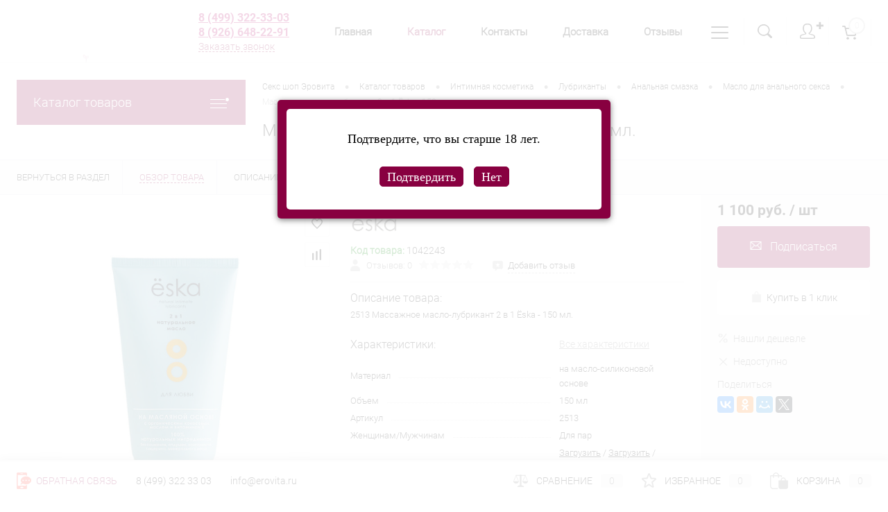

--- FILE ---
content_type: text/html; charset=UTF-8
request_url: https://erovita.ru/catalog/analnaya-smazka/massazhnoe_maslo_lyubrikant_2_v_1_yeska_150_ml
body_size: 38562
content:
<!DOCTYPE html>
<html lang=ru>
<head>
<meta charset=UTF-8>
<meta name=format-detection content="telephone=no">
<meta name=viewport content="width=device-width, initial-scale=1, maximum-scale=1, user-scalable=0"/>
<link rel="shortcut icon" type="image/x-icon" href="/favicon.ico?v=1705175240?v=1705175240"/>
<link type="image/png" sizes=120x120 rel=icon href=favicon-120x120.png>
<meta http-equiv=X-UA-Compatible content="IE=edge">
<meta name=theme-color content="#3498db">
<meta http-equiv=Content-Type content="text/html; charset=UTF-8"/>
<meta name=robots content="index, follow"/>
<meta name=description content="В секс шопе Эровита Вы можете купить Массажное масло-лубрикант 2 в 1 Ёska - 150 мл. по доступной цене​ с доставкой по Москве."/>
<script data-skip-moving=true>(function(w, d, n) {var cl = "bx-core";var ht = d.documentElement;var htc = ht ? ht.className : undefined;if (htc === undefined || htc.indexOf(cl) !== -1){return;}var ua = n.userAgent;if (/(iPad;)|(iPhone;)/i.test(ua)){cl += " bx-ios";}else if (/Windows/i.test(ua)){cl += ' bx-win';}else if (/Macintosh/i.test(ua)){cl += " bx-mac";}else if (/Linux/i.test(ua) && !/Android/i.test(ua)){cl += " bx-linux";}else if (/Android/i.test(ua)){cl += " bx-android";}cl += (/(ipad|iphone|android|mobile|touch)/i.test(ua) ? " bx-touch" : " bx-no-touch");cl += w.devicePixelRatio && w.devicePixelRatio >= 2? " bx-retina": " bx-no-retina";var ieVersion = -1;if (/AppleWebKit/.test(ua)){cl += " bx-chrome";}else if (/Opera/.test(ua)){cl += " bx-opera";}else if (/Firefox/.test(ua)){cl += " bx-firefox";}ht.className = htc ? htc + " " + cl : cl;})(window, document, navigator);</script>
<link href="/bitrix/cache/css/s1/dresscode/kernel_main/kernel_main_v1.css?176824523410074" type="text/css" rel=stylesheet />
<link href="/bitrix/js/intranet/intranet-common.min.css?166721711261199" type="text/css" rel=stylesheet />
<link href="/bitrix/js/ui/design-tokens/dist/ui.design-tokens.min.css?170516655622911" type="text/css" rel=stylesheet />
<link href="/bitrix/js/ui/fonts/opensans/ui.font.opensans.min.css?16672170732320" type="text/css" rel=stylesheet />
<link href="/bitrix/js/main/popup/dist/main.popup.bundle.min.css?170516645626598" type="text/css" rel=stylesheet />
<link href="/bitrix/cache/css/s1/dresscode/page_5975fbaa095031c2d71579a521bdeb66/page_5975fbaa095031c2d71579a521bdeb66_v1.css?176824525885191" type="text/css" rel=stylesheet />
<link href="/bitrix/cache/css/s1/dresscode/template_222ebceaf598933b5428123a85a00738/template_222ebceaf598933b5428123a85a00738_v1.css?1768245234296287" type="text/css" data-template-style=true rel=stylesheet />
<link href="/bitrix/panel/main/popup.min.css?170516636520774" type="text/css" data-template-style=true rel=stylesheet />
<script type="extension/settings" data-extension=main.date>{"formats":{"FORMAT_DATE":"DD.MM.YYYY","FORMAT_DATETIME":"DD.MM.YYYY HH:MI:SS","SHORT_DATE_FORMAT":"d.m.Y","MEDIUM_DATE_FORMAT":"j M Y","LONG_DATE_FORMAT":"j F Y","DAY_MONTH_FORMAT":"j F","DAY_SHORT_MONTH_FORMAT":"j M","SHORT_DAY_OF_WEEK_MONTH_FORMAT":"D, j F","SHORT_DAY_OF_WEEK_SHORT_MONTH_FORMAT":"D, j M","DAY_OF_WEEK_MONTH_FORMAT":"l, j F","FULL_DATE_FORMAT":"l, j F  Y","SHORT_TIME_FORMAT":"H:i","LONG_TIME_FORMAT":"H:i:s"}}</script>
<!-- Yandex.Metrika counter -->
<!-- /Yandex.Metrika counter -->
<meta property=og:title content="Массажное масло-лубрикант 2 в 1 Ёska - 150 мл."/>
<meta property=og:description content="2513 Массажное масло-лубрикант 2 в 1 Ёska - 150 мл."/>
<meta property=og:url content="https://erovita.ru/catalog/analnaya-smazka/massazhnoe_maslo_lyubrikant_2_v_1_yeska_150_ml"/>
<meta property=og:type content=website />
<meta property=og:image content="https://erovita.ru/upload/iblock/992/wpxy09qv9u3cdmrw99t1qnc0mehtm8in/4815311a-79c2-11ec-5191-e4115bd84348_d59a6aa2-f3b8-11ed-7d8c-e4115bd84348.jpg"/>
<script data-skip-moving=true>    (function(m,e,t,r,i,k,a){m[i]=m[i]||function(){(m[i].a=m[i].a||[]).push(arguments)};    m[i].l=1*new Date();    for (var j = 0; j < document.scripts.length; j++) {if (document.scripts[j].src === r) { return; }}    k=e.createElement(t),a=e.getElementsByTagName(t)[0],k.async=1,k.src=r,a.parentNode.insertBefore(k,a)})    (window, document, "script", "https://mc.yandex.ru/metrika/tag.js", "ym");     ym(38620600, "init", {         clickmap:true,         trackLinks:true,         accurateTrackBounce:true,         webvisor:true,         trackHash:true,         ecommerce:"dataLayer"    }); </script>
<link rel=stylesheet type="text/css" href="/bitrix/js/burbon.agelimit/pink.css"/>
<link rel=canonical href="https://erovita.ru/catalog/analnaya-smazka/massazhnoe_maslo_lyubrikant_2_v_1_yeska_150_ml"/>
<title>Массажное масло-лубрикант 2 в 1 Ёska - 150 мл. - купить в интернет магазине Эровита Москва</title>
</head>
<body class="loading  panels_white">
<div id=panel>
</div>
<div id=foundation>
<div id=subHeader8>
<div class=limiter>
<div class=subContainer>
<div class=subContainerColumn>
<div id=logo>
<a href="/"><img style="border:none;" src="/upload/im/logo.gif" alt=Erovita title=Erovita></a>
</div>
<div style=padding-left:50px class=telephoneContainer>
<a class=heading style="color:#B50165!important" href="tel:+74993223303">8 (499) 322-33-03 </a>
<a class="heading show-on-mobile" style="color:#B50165!important" href="tel:+79266482291">8 (926) 648-22-91 </a>
<a href="#" class="openWebFormModal link callBack" data-id=3>Заказать звонок</a>
<div class=webformModal id=webFormDwModal_3>
<div class=webformModalHideScrollBar>
<div class=webformModalcn100>
<div class=webformModalContainer>
<div class=webFormDwModal data-id=3>
<form name=DW_CALLBACK_FORM action="/catalog/analnaya-smazka/massazhnoe_maslo_lyubrikant_2_v_1_yeska_150_ml" method=POST enctype="multipart/form-data"><input type=hidden name=sessid id=sessid value=53d58ff683a41f5e08fde70c2a8fd32c /><input type=hidden name=WEB_FORM_ID value=3 />	<div class=webFormModalHeading>Заказать звонок<a href="#" class=webFormModalHeadingExit></a></div>
<p class=webFormDescription>Оставьте Ваше сообщение и контактные данные и наши специалисты свяжутся с Вами в ближайшее рабочее время для решения Вашего вопроса.</p>
<div class=webFormItems>
<div class=webFormItem id=WEB_FORM_ITEM_TELEPHONE>
<div class=webFormItemCaption>
<img src="/upload/form/744/telephone.png" class=webFormItemImage alt="Ваш телефон">
<div class=webFormItemLabel>Ваш телефон<span class=webFormItemRequired>*</span></div>
</div>
<div class=webFormItemError></div>
<div class=webFormItemField data-required=Y>
<input type=text class=inputtext name=form_text_10 value="" size=40>	</div>
</div>
<div class=webFormItem id=WEB_FORM_ITEM_NAME>
<div class=webFormItemCaption>
<img src="/upload/form/8a8/name.png" class=webFormItemImage alt="Ваше имя">
<div class=webFormItemLabel>Ваше имя</div>
</div>
<div class=webFormItemError></div>
<div class=webFormItemField>
<input type=text class=inputtext name=form_text_11 value="" size=40>	</div>
</div>
<div class=personalInfo>
<div class=webFormItem>
<div class=webFormItemError></div>
<div class=webFormItemField data-required=Y>
<input type=checkbox class=personalInfoField name=personalInfo value=Y><label class=label-for data-for=personalInfoField>Я согласен на <a href="/personal-info/" class=pilink>обработку персональных данных.</a><span class=webFormItemRequired>*</span></label>
</div>
</div>
</div>
<div class=webFormItem>
<div class=webFormItemCaption>Защита от автоматического заполнения</div>
<input type=hidden name=captcha_sid value=0c8eae1a31d0cf500ac95f488cf7d5c7 class=webFormCaptchaSid />
<div class=webFormCaptchaPicture>
<img src="/bitrix/tools/captcha.php?captcha_sid=0c8eae1a31d0cf500ac95f488cf7d5c7" width=180 height=40 class=webFormCaptchaImage />
</div>
<div class=webFormCaptchaLabel>
Введите символы с картинки<font color=red><span class='form-required starrequired'>*</span></font>	</div>
<div class=webFormItemField data-required=Y>
<input type=text name=captcha_word size=30 maxlength=50 value="" class=captcha_word />
</div>
</div>
</div>
<div class=webFormError></div>
<div class=webFormTools>
<div class=tb>
<div class=tc>
<input type=submit name=web_form_submit value="Отправить" class=sendWebFormDw />
<input type=hidden name=web_form_apply value=Y />
</div>
<div class=tc><input type=reset value="Сбросить"/></div>
</div>
<p><span class="form-required starrequired">*</span> - Поля, обязательные для заполнения</p>
</div>
</form>	</div>
</div>
</div>
</div>
</div>
<div class=webFormMessage id=webFormMessage_3>
<div class=webFormMessageContainer>
<div class=webFormMessageMiddle>
<div class=webFormMessageHeading>Сообщение отправлено</div>
<div class=webFormMessageDescription>Ваше сообщение успешно отправлено. В ближайшее время с Вами свяжется наш специалист</div>
<a href="#" class=webFormMessageExit>Закрыть окно</a>
</div>
</div>
</div>
</div>
</div>
<div class="subContainerColumn menuContainer">
<ul id=subMenu>
<li><a href="/">Главная</a></li>
<li><a class=selected>Каталог</a></li>
<li><a href="/about/contacts/">Контакты</a></li>
<li><a href="/about/delivery/">Доставка</a></li>
<li><a href="/reviews/">Отзывы</a></li>
<li><a href="/faq/">FAQ</a></li>
<li><a href="/news/">Блог</a></li>
<li><a href="/personal-info/">Соглашение</a></li>
<li><a href="/stores/">Магазины</a></li>
<li><a href="/about/guaranty/">Гарантия</a></li>
</ul>
</div>
<div class=subContainerColumn>
<div class=topToolsContainer>
<div id=topSearchLine>
<a href="#" class=openTopSearch id=openSearch></a>
<div id=topSearch3>
<div class=limiter>
<form action="/search/" id=topSearchForm>
<div class=searchContainerInner>
<div class=searchContainer>
<div class=searchColumn>
<input type=text name=q value="" autocomplete=off placeholder="Поиск по каталогу магазина" id=searchQuery>
<a href="#" id=topSeachCloseForm>Закрыть окно</a>
</div>
<div class=searchColumn>
<input type=submit name=send value=Y id=goSearch>
<input type=hidden name=r value=Y>
</div>
</div>
</div>
</form>
</div>
</div>
<div id=searchResult></div>
<div id=searchOverlap></div>
</div>
<div class=topAuthContainer>
<a href="#" class=topAuthIcon><span class=status>&#10010;</span></a>
<div id=topAuth>
<ul>
<li class=top-auth-login><a href="/auth/?backurl=/catalog/analnaya-smazka/massazhnoe_maslo_lyubrikant_2_v_1_yeska_150_ml">Вход</a></li>
<li class=top-auth-register><a href="/auth/?register=yes&amp;backurl=/catalog/analnaya-smazka/massazhnoe_maslo_lyubrikant_2_v_1_yeska_150_ml">Регистрация</a></li>
</ul>
</div>	</div>
<div class=cart>
<div id=flushTopCart>
<!--'start_frame_cache_FKauiI'-->	<a class=countLink>
<span class=count>0</span>
</a>
<!--'end_frame_cache_FKauiI'-->	</div>
</div>
</div>
</div>
</div>
</div>
</div>	<div id=main class=color_white>
<div class=limiter>
<div class=compliter>
<div id=left>
<a href="/catalog/" class="heading orange menuRolled" id=catalogMenuHeading>Каталог товаров<ins></ins></a>
<div class=collapsed>
<ul id=leftMenu>
<li class="eChild allow-dropdown nested">
<a href="/catalog/seks-igrushki" class=menuLink>
<span class=tb>
<span class="pc no-image">
<span class=back></span>
</span>
<span class=tx>
<span class=link-title>Секс игрушки</span>
<span class="dropdown btn-simple btn-micro"></span>
</span>
</span>
</a>
<div class=drop>
<ul class=menuItems>
<li>
<a href="/catalog/vibratory" class=menuLink>
<span class=link-title>Вибраторы</span>
<small></small>
</a>
</li>
<li>
<a href="/catalog/masturbatory" class=menuLink>
<span class=link-title>Мастурбаторы</span>
<small></small>
</a>
</li>
<li>
<a href="/catalog/strapony" class=menuLink>
<span class=link-title>Страпоны</span>
<small></small>
</a>
</li>
<li>
<a href="/catalog/stimulyatory-klitora" class=menuLink>
<span class=link-title>Стимуляторы клитора</span>
<small></small>
</a>
</li>
<li>
<a href="/catalog/stimulyatory-grudi" class=menuLink>
<span class=link-title>Стимуляторы груди</span>
<small></small>
</a>
</li>
<li>
<a href="/catalog/analnye-stimulyatory" class=menuLink>
<span class=link-title>Анальные стимуляторы</span>
<small></small>
</a>
</li>
<li>
<a href="/catalog/massazher-prostaty" class=menuLink>
<span class=link-title>Массажер простаты</span>
<small></small>
</a>
</li>
<li>
<a href="/catalog/nasadki-i-koltsa" class=menuLink>
<span class=link-title>Насадки и кольца</span>
<small></small>
</a>
</li>
<li>
<a href="/catalog/vaginalnye-shariki" class=menuLink>
<span class=link-title>Вагинальные шарики</span>
<small></small>
</a>
</li>
<li>
<a href="/catalog/muzhskie-pompy" class=menuLink>
<span class=link-title>Мужские помпы</span>
<small></small>
</a>
</li>
<li>
<a href="/catalog/zhenskie-pompy" class=menuLink>
<span class=link-title>Женские помпы</span>
<small></small>
</a>
</li>
<li>
<a href="/catalog/vibromassazhery" class=menuLink>
<span class=link-title>Вибромассажеры</span>
<small></small>
</a>
</li>
<li>
<a href="/catalog/uvelichenie-chlena" class=menuLink>
<span class=link-title>Увеличение члена</span>
<small></small>
</a>
</li>
<li>
<a href="/catalog/seks-mashiny" class=menuLink>
<span class=link-title>Секс машины</span>
<small></small>
</a>
</li>
<li>
<a href="/catalog/seks-kukly" class=menuLink>
<span class=link-title>Секс куклы</span>
<small></small>
</a>
</li>
<li>
<a href="/catalog/falloimitatory" class=menuLink>
<span class=link-title>Фаллоимитаторы</span>
<small></small>
</a>
</li>
</ul>
</div>
</li>
<li class="eChild allow-dropdown nested">
<a href="/catalog/intimnaya-kosmetika" class=menuLink>
<span class=tb>
<span class="pc no-image">
<span class=back></span>
</span>
<span class=tx>
<span class=link-title>Интимная косметика</span>
<span class="dropdown btn-simple btn-micro"></span>
</span>
</span>
</a>
<div class=drop>
<ul class=menuItems>
<li>
<a href="/catalog/smazki" class=menuLink>
<span class=link-title>Смазки</span>
<small></small>
</a>
</li>
<li>
<a href="/catalog/vozbuzhdayushchie-sredstva" class=menuLink>
<span class=link-title>Возбуждающие средства</span>
<small></small>
</a>
</li>
<li>
<a href="/catalog/massazhnye-masla-i-svechi" class=menuLink>
<span class=link-title>Массажные масла и свечи</span>
<small></small>
</a>
</li>
<li>
<a href="/catalog/dukhi-s-feromonami" class=menuLink>
<span class=link-title>Духи с феромонами</span>
<small></small>
</a>
</li>
<li>
<a href="/catalog/prolongatory" class=menuLink>
<span class=link-title>Пролонгаторы</span>
<small></small>
</a>
</li>
<li>
<a href="/catalog/uvelichenie-chlena2253" class=menuLink>
<span class=link-title>Увеличение члена</span>
<small></small>
</a>
</li>
<li>
<a href="/catalog/beauty_produkty_" class=menuLink>
<span class=link-title>Beauty продукты </span>
<small></small>
</a>
</li>
<li>
<a href="/catalog/ochishchenie-igrushek-i-gigiena" class=menuLink>
<span class=link-title>Очищение игрушек и гигиена</span>
<small></small>
</a>
</li>
</ul>
</div>
</li>
<li class="eChild allow-dropdown nested">
<a href="/catalog/bdsm-atributika" class=menuLink>
<span class=tb>
<span class="pc no-image">
<span class=back></span>
</span>
<span class=tx>
<span class=link-title>БДСМ атрибутика</span>
<span class="dropdown btn-simple btn-micro"></span>
</span>
</span>
</a>
<div class=drop>
<ul class=menuItems>
<li>
<a href="/catalog/bondazhi-remni-verevki" class=menuLink>
<span class=link-title>Бондажи, ремни, веревки</span>
<small></small>
</a>
</li>
<li>
<a href="/catalog/pleti" class=menuLink>
<span class=link-title>Плети</span>
<small></small>
</a>
</li>
<li>
<a href="/catalog/steki" class=menuLink>
<span class=link-title>Стеки</span>
<small></small>
</a>
</li>
<li>
<a href="/catalog/naruchniki" class=menuLink>
<span class=link-title>Наручники</span>
<small></small>
</a>
</li>
<li>
<a href="/catalog/kandaly" class=menuLink>
<span class=link-title>Кандалы</span>
<small></small>
</a>
</li>
<li>
<a href="/catalog/klyapy" class=menuLink>
<span class=link-title>Кляпы</span>
<small></small>
</a>
</li>
<li>
<a href="/catalog/maski-shlemy" class=menuLink>
<span class=link-title>Маски, шлемы</span>
<small></small>
</a>
</li>
<li>
<a href="/catalog/osheyniki" class=menuLink>
<span class=link-title>Ошейники</span>
<small></small>
</a>
</li>
<li>
<a href="/catalog/povodki" class=menuLink>
<span class=link-title>Поводки</span>
<small></small>
</a>
</li>
<li>
<a href="/catalog/zazhimy" class=menuLink>
<span class=link-title>Зажимы</span>
<small></small>
</a>
</li>
<li>
<a href="/catalog/kacheli" class=menuLink>
<span class=link-title>Качели</span>
<small></small>
</a>
</li>
<li>
<a href="/catalog/poyas-vernosti" class=menuLink>
<span class=link-title>Пояс верности</span>
<small></small>
</a>
</li>
<li>
<a href="/catalog/kryuki-zondy" class=menuLink>
<span class=link-title>Крюки, зонды</span>
<small></small>
</a>
</li>
<li>
<a href="/catalog/nabory-dlya-fetisha" class=menuLink>
<span class=link-title>Наборы для фетиша</span>
<small></small>
</a>
</li>
<li>
<a href="/catalog/odezhda" class=menuLink>
<span class=link-title>Одежда</span>
<small></small>
</a>
</li>
<li>
<a href="/catalog/elektroseks" class=menuLink>
<span class=link-title>Электросекс</span>
<small></small>
</a>
</li>
</ul>
</div>
</li>
<li class="eChild allow-dropdown nested">
<a href="/catalog/prezervativy" class=menuLink>
<span class=tb>
<span class="pc no-image">
<span class=back></span>
</span>
<span class=tx>
<span class=link-title>Презервативы</span>
<span class="dropdown btn-simple btn-micro"></span>
</span>
</span>
</a>
<div class=drop>
<ul class=menuItems>
<li>
<a href="/catalog/durex" class=menuLink>
<span class=link-title>Durex</span>
<small></small>
</a>
</li>
<li>
<a href="/catalog/contex" class=menuLink>
<span class=link-title>Contex</span>
<small></small>
</a>
</li>
<li>
<a href="/catalog/ganzo" class=menuLink>
<span class=link-title>Ganzo</span>
<small></small>
</a>
</li>
<li>
<a href="/catalog/sagami" class=menuLink>
<span class=link-title>Sagami</span>
<small></small>
</a>
</li>
<li>
<a href="/catalog/luxe" class=menuLink>
<span class=link-title>Luxe</span>
<small></small>
</a>
</li>
<li>
<a href="/catalog/sitabella" class=menuLink>
<span class=link-title>sitabella</span>
<small></small>
</a>
</li>
<li>
<a href="/catalog/domino" class=menuLink>
<span class=link-title>Domino</span>
<small></small>
</a>
</li>
<li>
<a href="/catalog/okamoto" class=menuLink>
<span class=link-title>Okamoto</span>
<small></small>
</a>
</li>
<li>
<a href="/catalog/my-size" class=menuLink>
<span class=link-title>My size</span>
<small></small>
</a>
</li>
<li>
<a href="/catalog/vitalis" class=menuLink>
<span class=link-title>Vitalis</span>
<small></small>
</a>
</li>
<li>
<a href="/catalog/prochie" class=menuLink>
<span class=link-title>Прочие</span>
<small></small>
</a>
</li>
</ul>
</div>
</li>
<li class="eChild allow-dropdown nested">
<a href="/catalog/eroticheskoe-bele-i-kostyumy" class=menuLink>
<span class=tb>
<span class="pc no-image">
<span class=back></span>
</span>
<span class=tx>
<span class=link-title>Эротическое белье и костюмы</span>
<span class="dropdown btn-simple btn-micro"></span>
</span>
</span>
</a>
<div class=drop>
<ul class=menuItems>
<li>
<a href="/catalog/komplekty-ero-belya" class=menuLink>
<span class=link-title>Комплекты эро белья</span>
<small></small>
</a>
</li>
<li>
<a href="/catalog/platya-khalatiki-sorochki" class=menuLink>
<span class=link-title>Платья, халатики, сорочки</span>
<small></small>
</a>
</li>
<li>
<a href="/catalog/zhenskie-korsety" class=menuLink>
<span class=link-title>Женские корсеты</span>
<small></small>
</a>
</li>
<li>
<a href="/catalog/igrovye-kostyumy" class=menuLink>
<span class=link-title>Игровые костюмы</span>
<small></small>
</a>
</li>
<li>
<a href="/catalog/lateks-i-kozha" class=menuLink>
<span class=link-title>Латекс и кожа</span>
<small></small>
</a>
</li>
<li>
<a href="/catalog/bodi-i-kombinezony" class=menuLink>
<span class=link-title>Боди и комбинезоны</span>
<small></small>
</a>
</li>
<li>
<a href="/catalog/trusiki" class=menuLink>
<span class=link-title>Трусики</span>
<small></small>
</a>
</li>
<li>
<a href="/catalog/chulki" class=menuLink>
<span class=link-title>Чулки</span>
<small></small>
</a>
</li>
<li>
<a href="/catalog/kolgotki" class=menuLink>
<span class=link-title>Колготки</span>
<small></small>
</a>
</li>
<li>
<a href="/catalog/belye-bolshikh-razmerov" class=menuLink>
<span class=link-title>Бельё больших размеров</span>
<small></small>
</a>
</li>
<li>
<a href="/catalog/muzhskoe-eroticheskoe-belye" class=menuLink>
<span class=link-title>Мужское эротическое бельё</span>
<small></small>
</a>
</li>
<li>
<a href="/catalog/aksessuary" class=menuLink>
<span class=link-title>Аксессуары</span>
<small></small>
</a>
</li>
</ul>
</div>
</li>
<li class="eChild allow-dropdown nested">
<a href="/catalog/podarki-knigi-igry" class=menuLink>
<span class=tb>
<span class="pc no-image">
<span class=back></span>
</span>
<span class=tx>
<span class=link-title>Подарки, книги, игры</span>
<span class="dropdown btn-simple btn-micro"></span>
</span>
</span>
</a>
<div class=drop>
<ul class=menuItems>
<li>
<a href="/catalog/podarochnye-nabory" class=menuLink>
<span class=link-title>Подарочные наборы</span>
<small></small>
</a>
</li>
<li>
<a href="/catalog/knigi" class=menuLink>
<span class=link-title>Книги</span>
<small></small>
</a>
</li>
<li>
<a href="/catalog/igry" class=menuLink>
<span class=link-title>Игры</span>
<small></small>
</a>
</li>
<li>
<a href="/catalog/suveniry" class=menuLink>
<span class=link-title>Сувениры</span>
<small></small>
</a>
</li>
</ul>
</div>
</li>
<li class="eChild allow-dropdown nested">
<a href="/catalog/sale" class=menuLink>
<span class=tb>
<span class="pc no-image">
<span class=back></span>
</span>
<span class=tx>
<span class=link-title>SALE</span>
<span class="dropdown btn-simple btn-micro"></span>
</span>
</span>
</a>
<div class=drop>
<ul class=menuItems>
<li>
<a href="/catalog/bdsm-sale" class=menuLink>
<span class=link-title>БДСМ sale</span>
<small></small>
</a>
</li>
<li>
<a href="/catalog/seks-igrushki-sale" class=menuLink>
<span class=link-title>Секс игрушки sale</span>
<small></small>
</a>
</li>
<li>
<a href="/catalog/eroticheskoe-bele-sale" class=menuLink>
<span class=link-title>Эротическое белье sale</span>
<small></small>
</a>
</li>
</ul>
</div>
</li>
</ul>
<ul id=subLeftMenu>
<li><a href="/woman/">Подарки для неё</a></li>
<li><a href="/man/">Подарки для него</a></li>
</ul>
</div>
<div class=hiddenZone>
<div id=specialBlockMoveContainer></div>
<div class=sideBlock id=newsBlock>
<a class=heading href="/news/">Новости</a>
<div class=sideBlockContent>
<div class=newsPreview id=bx_3218110189_293435>
<div class=newsPic>
<a href="/news/eroexpo2023"><img src="/upload/resize_cache/iblock/0dd/xe3gi81dfmezxx4yw8eoc0q3fa973ldp/130_170_1/эро3110.jpg" alt="EroExpo-2023 "></a>
</div>
<div class=newsOverview>
<span>23.10.2023</span>
<a href="/news/eroexpo2023" class=newsTitle>EroExpo-2023 </a>
</div>
</div>
<div class=newsPreview id=bx_3218110189_290794>
<div class=newsOverview>
<span>09.06.2023</span>
<a href="/news/5voprosov" class=newsTitle>5 вопросов для крепких отношений и классного секса</a>
</div>
</div>
<div class=newsPreview id=bx_3218110189_289380>
<div class=newsOverview>
<span>06.03.2023</span>
<a href="/news/womensday23" class=newsTitle>Что подарить на 8 марта? </a>
<div class=preText>
Самый горячий подарок для нее </div>
</div>
</div>
</div>
</div>
<div id=subscribe class=sideBlock>
<div class=sideBlockContent>
<a class=heading href="/personal/subscribe/">Подписка на новости магазина</a>
<p class=copy>Подпишитесь на рассылку и получайте свежие новости и акции нашего магазина. </p>	<div id=comp_138eec574c844524d5e1f812504a7dd4><form action="/personal/subscribe/subscr_edit.php">
<div class=hidden>
<label for=sf_RUB_ID_4>
<input type=checkbox name="sf_RUB_ID[]" id=sf_RUB_ID_4 value=4 checked /> Наши акции и скидки	</label>
</div>
<input type=text name=sf_EMAIL size=20 value="" placeholder="Адрес электронной почты" class=field>
<input type=submit name=OK value="Подписаться" class=submit>
</form>
</div>	</div>
</div>
<div class="sideBlock banner">
<a href="/catalog/massazher_prostaty"><img src="/bitrix/templates/dresscode/images/left_banner_1.jpg" alt=""></a>	</div>
<div class="sideBlock banner">
<a href="/catalog/vaginalnye_shariki"><img src="/bitrix/templates/dresscode/images/left_banner_2.jpg" alt=""></a>	</div>
</div>
</div>	<div id=right>
<div id=breadcrumbs>
<ul itemscope itemtype="https://schema.org/BreadcrumbList">	<li itemprop=itemListElement itemscope itemtype="https://schema.org/ListItem">
<a href="/" title="Секс шоп Эровита" itemprop=item>
<span itemprop=name>Секс шоп Эровита</span>
<meta itemprop=position content=1>
</a>
</li>
<li>
<span class=arrow> &bull; </span>
</li>	<li itemprop=itemListElement itemscope itemtype="https://schema.org/ListItem">
<a href="/catalog/" title="Каталог товаров" itemprop=item>
<span itemprop=name>Каталог товаров</span>
<meta itemprop=position content=2>
</a>
</li>
<li>
<span class=arrow> &bull; </span>
</li>	<li itemprop=itemListElement itemscope itemtype="https://schema.org/ListItem">
<a href="/catalog/intimnaya-kosmetika" title="Интимная косметика" itemprop=item>
<span itemprop=name>Интимная косметика</span>
<meta itemprop=position content=3>
</a>
</li>
<li>
<span class=arrow> &bull; </span>
</li>	<li itemprop=itemListElement itemscope itemtype="https://schema.org/ListItem">
<a href="/catalog/smazki" title="Лубриканты" itemprop=item>
<span itemprop=name>Лубриканты</span>
<meta itemprop=position content=4>
</a>
</li>
<li>
<span class=arrow> &bull; </span>
</li>	<li itemprop=itemListElement itemscope itemtype="https://schema.org/ListItem">
<a href="/catalog/analnaya-smazka" title="Анальная смазка" itemprop=item>
<span itemprop=name>Анальная смазка</span>
<meta itemprop=position content=5>
</a>
</li>
<li>
<span class=arrow> &bull; </span>
</li>	<li itemprop=itemListElement itemscope itemtype="https://schema.org/ListItem">
<a href="/catalog/gibrid-i-maslo" title="Масло для анального секса" itemprop=item>
<span itemprop=name>Масло для анального секса</span>
<meta itemprop=position content=6>
</a>
</li>
<li>
<span class=arrow> &bull; </span>
</li>	<li itemprop=itemListElement itemscope itemtype="https://schema.org/ListItem">
<span itemprop=name class=changeName>Массажное масло-лубрикант 2 в 1 Ёska - 150 мл.</span>
<meta itemprop=position content=7>
</li>	</ul>
</div>	<h1 class=changeName>Массажное масло-лубрикант 2 в 1 Ёska - 150 мл.</h1>
<br/>	</div>
</div>
</div>
</div>
<div id=bx_1762928987_267589>
<div id=catalogElement class=item data-product-iblock-id=1 data-from-cache=N data-convert-currency=Y data-currency-id=RUB data-hide-not-available=Y data-currency=RUB data-product-id=267589 data-iblock-id=24 data-prop-id=632 data-hide-measure=N data-price-code="Цена сайта" data-deactivated=N>
<div id=elementSmallNavigation>
<div class="tabs changeTabs">
<div class=tab data-id=""><a href="/catalog/gibrid-i-maslo"><span>Вернуться в раздел</span></a></div>
<div class="tab active" data-id=browse><a href="#"><span>Обзор товара</span></a></div>
<div class="tab disabled" data-id=complect><a href="#"><span>Комплект</span></a></div>
<div class=tab data-id=detailText><a href="#"><span>Описание</span></a></div>
<div class=tab data-id=elementProperties><a href="#"><span>Характеристики</span></a></div>
<div class="tab disabled" data-id=related><a href="#"><span>Аксессуары</span></a></div>
<div class="tab disabled" data-id=catalogReviews><a href="#"><span>Отзывы</span></a></div>
<div class=tab data-id=similar><a href="#"><span>Похожие товары</span></a></div>
<div class="tab disabled" data-id=stores><a href="#"><span>Наличие</span></a></div>
<div class="tab disabled" data-id=files><a href="#"><span>Файлы</span></a></div>
<div class="tab disabled" data-id=video><a href="#"><span>Видео</span></a></div>
</div>
</div>
<div id=tableContainer>
<div id=elementNavigation class=column>
<div class="tabs changeTabs">
<div class=tab data-id=""><a href="/catalog/gibrid-i-maslo">Вернуться в раздел<img src="/bitrix/templates/dresscode/images/elementNavIco1.png" alt="Вернуться в раздел"></a></div>
<div class="tab active" data-id=browse><a href="#">Обзор товара<img src="/bitrix/templates/dresscode/images/elementNavIco2.png" alt="Обзор товара"></a></div>
<div class="tab disabled" data-id=complect><a href="#">Комплект<img src="/bitrix/templates/dresscode/images/elementNavIco3.png" alt="Комплект"></a></div>
<div class=tab data-id=detailText><a href="#">Описание<img src="/bitrix/templates/dresscode/images/elementNavIco8.png" alt="Описание"></a></div>
<div class=tab data-id=elementProperties><a href="#">Характеристики<img src="/bitrix/templates/dresscode/images/elementNavIco9.png" alt="Характеристики"></a></div>
<div class="tab disabled" data-id=related><a href="#">Аксессуары<img src="/bitrix/templates/dresscode/images/elementNavIco5.png" alt="Аксессуары"></a></div>
<div class="tab disabled" data-id=catalogReviews><a href="#">Отзывы<img src="/bitrix/templates/dresscode/images/elementNavIco4.png" alt="Отзывы"></a></div>
<div class=tab data-id=similar><a href="#">Похожие товары<img src="/bitrix/templates/dresscode/images/elementNavIco6.png" alt="Похожие товары"></a></div>
<div class="tab disabled" data-id=stores><a href="#">Наличие<img src="/bitrix/templates/dresscode/images/elementNavIco7.png" alt="Наличие"></a></div>
<div class="tab disabled" data-id=files><a href="#">Файлы<img src="/bitrix/templates/dresscode/images/elementNavIco11.png" alt="Файлы"></a></div>
<div class="tab disabled" data-id=video><a href="#">Видео<img src="/bitrix/templates/dresscode/images/elementNavIco10.png" alt="Видео"></a></div>
</div>
</div>
<div id=elementContainer class=column>
<div class=mainContainer id=browse>
<div class=col>
<div class=wishCompWrap>
<a href="#" class="elem addWishlist" data-id=267589 title="Добавить в избранное"></a>
<a href="#" class="elem addCompare changeID" data-id=267589 title="Добавить к сравнению"></a>
</div>
<div id=pictureContainer>
<div class=pictureSlider>
<div class=item>
<a href="/upload/iblock/992/wpxy09qv9u3cdmrw99t1qnc0mehtm8in/4815311a-79c2-11ec-5191-e4115bd84348_d59a6aa2-f3b8-11ed-7d8c-e4115bd84348.jpg" title="Увеличить" class=zoom data-small-picture="/upload/resize_cache/iblock/992/wpxy09qv9u3cdmrw99t1qnc0mehtm8in/50_50_1/4815311a-79c2-11ec-5191-e4115bd84348_d59a6aa2-f3b8-11ed-7d8c-e4115bd84348.jpg" data-large-picture="/upload/iblock/992/wpxy09qv9u3cdmrw99t1qnc0mehtm8in/4815311a-79c2-11ec-5191-e4115bd84348_d59a6aa2-f3b8-11ed-7d8c-e4115bd84348.jpg"><img src="/upload/resize_cache/iblock/992/wpxy09qv9u3cdmrw99t1qnc0mehtm8in/500_500_140cd750bba9870f18aada2478b24840a/4815311a-79c2-11ec-5191-e4115bd84348_d59a6aa2-f3b8-11ed-7d8c-e4115bd84348.jpg" alt="Массажное масло-лубрикант 2 в 1 Ёska - 150 мл." title="Массажное масло-лубрикант 2 в 1 Ёska - 150 мл."></a>
</div>
<div class=item>
<a href="/upload/iblock/4b2/5rgkmc912urc4r4rnmcn6evbpzrtr2qu/4815311a-79c2-11ec-5191-e4115bd84348_cc56521c-f3b8-11ed-7d8c-e4115bd84348.jpg" title="Увеличить" class=zoom data-small-picture="/upload/resize_cache/iblock/4b2/5rgkmc912urc4r4rnmcn6evbpzrtr2qu/50_50_1/4815311a-79c2-11ec-5191-e4115bd84348_cc56521c-f3b8-11ed-7d8c-e4115bd84348.jpg" data-large-picture="/upload/iblock/4b2/5rgkmc912urc4r4rnmcn6evbpzrtr2qu/4815311a-79c2-11ec-5191-e4115bd84348_cc56521c-f3b8-11ed-7d8c-e4115bd84348.jpg"><img src="/upload/resize_cache/iblock/4b2/5rgkmc912urc4r4rnmcn6evbpzrtr2qu/500_500_140cd750bba9870f18aada2478b24840a/4815311a-79c2-11ec-5191-e4115bd84348_cc56521c-f3b8-11ed-7d8c-e4115bd84348.jpg" alt="Массажное масло-лубрикант 2 в 1 Ёska - 150 мл. фото 2" title="Массажное масло-лубрикант 2 в 1 Ёska - 150 мл. фото 2"></a>
</div>
<div class=item>
<a href="/upload/iblock/323/y0fqmw59jv2xg7h5qp910027zj6zsbva/4815311a-79c2-11ec-5191-e4115bd84348_cca6a884-f3b8-11ed-7d8c-e4115bd84348.jpg" title="Увеличить" class=zoom data-small-picture="/upload/resize_cache/iblock/323/y0fqmw59jv2xg7h5qp910027zj6zsbva/50_50_1/4815311a-79c2-11ec-5191-e4115bd84348_cca6a884-f3b8-11ed-7d8c-e4115bd84348.jpg" data-large-picture="/upload/iblock/323/y0fqmw59jv2xg7h5qp910027zj6zsbva/4815311a-79c2-11ec-5191-e4115bd84348_cca6a884-f3b8-11ed-7d8c-e4115bd84348.jpg"><img src="/upload/resize_cache/iblock/323/y0fqmw59jv2xg7h5qp910027zj6zsbva/500_500_140cd750bba9870f18aada2478b24840a/4815311a-79c2-11ec-5191-e4115bd84348_cca6a884-f3b8-11ed-7d8c-e4115bd84348.jpg" alt="Массажное масло-лубрикант 2 в 1 Ёska - 150 мл. фото 3" title="Массажное масло-лубрикант 2 в 1 Ёska - 150 мл. фото 3"></a>
</div>
<div class=item>
<a href="/upload/iblock/fa8/m81o2zw3z16oh2lzx9agw9pg61uo21pu/4815311a-79c2-11ec-5191-e4115bd84348_cd2a0aee-f3b8-11ed-7d8c-e4115bd84348.jpg" title="Увеличить" class=zoom data-small-picture="/upload/resize_cache/iblock/fa8/m81o2zw3z16oh2lzx9agw9pg61uo21pu/50_50_1/4815311a-79c2-11ec-5191-e4115bd84348_cd2a0aee-f3b8-11ed-7d8c-e4115bd84348.jpg" data-large-picture="/upload/iblock/fa8/m81o2zw3z16oh2lzx9agw9pg61uo21pu/4815311a-79c2-11ec-5191-e4115bd84348_cd2a0aee-f3b8-11ed-7d8c-e4115bd84348.jpg"><img src="/upload/resize_cache/iblock/fa8/m81o2zw3z16oh2lzx9agw9pg61uo21pu/500_500_140cd750bba9870f18aada2478b24840a/4815311a-79c2-11ec-5191-e4115bd84348_cd2a0aee-f3b8-11ed-7d8c-e4115bd84348.jpg" alt="Массажное масло-лубрикант 2 в 1 Ёska - 150 мл. фото 4" title="Массажное масло-лубрикант 2 в 1 Ёska - 150 мл. фото 4"></a>
</div>
<div class=item>
<a href="/upload/iblock/616/q6kl7ducp5qnm5mqnry98jsj2k8qoifi/4815311a-79c2-11ec-5191-e4115bd84348_ccf38744-f3b8-11ed-7d8c-e4115bd84348.jpg" title="Увеличить" class=zoom data-small-picture="/upload/resize_cache/iblock/616/q6kl7ducp5qnm5mqnry98jsj2k8qoifi/50_50_1/4815311a-79c2-11ec-5191-e4115bd84348_ccf38744-f3b8-11ed-7d8c-e4115bd84348.jpg" data-large-picture="/upload/iblock/616/q6kl7ducp5qnm5mqnry98jsj2k8qoifi/4815311a-79c2-11ec-5191-e4115bd84348_ccf38744-f3b8-11ed-7d8c-e4115bd84348.jpg"><img src="/upload/resize_cache/iblock/616/q6kl7ducp5qnm5mqnry98jsj2k8qoifi/500_500_140cd750bba9870f18aada2478b24840a/4815311a-79c2-11ec-5191-e4115bd84348_ccf38744-f3b8-11ed-7d8c-e4115bd84348.jpg" alt="Массажное масло-лубрикант 2 в 1 Ёska - 150 мл. фото 5" title="Массажное масло-лубрикант 2 в 1 Ёska - 150 мл. фото 5"></a>
</div>
<div class=item>
<a href="/upload/iblock/1ea/fg5ti5dophg8gq24b0alxny62f8rr9z8/4815311a-79c2-11ec-5191-e4115bd84348_cd545038-f3b8-11ed-7d8c-e4115bd84348.jpg" title="Увеличить" class=zoom data-small-picture="/upload/resize_cache/iblock/1ea/fg5ti5dophg8gq24b0alxny62f8rr9z8/50_50_1/4815311a-79c2-11ec-5191-e4115bd84348_cd545038-f3b8-11ed-7d8c-e4115bd84348.jpg" data-large-picture="/upload/iblock/1ea/fg5ti5dophg8gq24b0alxny62f8rr9z8/4815311a-79c2-11ec-5191-e4115bd84348_cd545038-f3b8-11ed-7d8c-e4115bd84348.jpg"><img src="/upload/resize_cache/iblock/1ea/fg5ti5dophg8gq24b0alxny62f8rr9z8/500_500_140cd750bba9870f18aada2478b24840a/4815311a-79c2-11ec-5191-e4115bd84348_cd545038-f3b8-11ed-7d8c-e4115bd84348.jpg" alt="Массажное масло-лубрикант 2 в 1 Ёska - 150 мл. фото 6" title="Массажное масло-лубрикант 2 в 1 Ёska - 150 мл. фото 6"></a>
</div>
<div class=item>
<a href="/upload/iblock/00c/pxwpgv1mn2ca602xjwx5qjrhh216qxo0/4815311a-79c2-11ec-5191-e4115bd84348_cd9277be-f3b8-11ed-7d8c-e4115bd84348.jpg" title="Увеличить" class=zoom data-small-picture="/upload/resize_cache/iblock/00c/pxwpgv1mn2ca602xjwx5qjrhh216qxo0/50_50_1/4815311a-79c2-11ec-5191-e4115bd84348_cd9277be-f3b8-11ed-7d8c-e4115bd84348.jpg" data-large-picture="/upload/iblock/00c/pxwpgv1mn2ca602xjwx5qjrhh216qxo0/4815311a-79c2-11ec-5191-e4115bd84348_cd9277be-f3b8-11ed-7d8c-e4115bd84348.jpg"><img src="/upload/resize_cache/iblock/00c/pxwpgv1mn2ca602xjwx5qjrhh216qxo0/500_500_140cd750bba9870f18aada2478b24840a/4815311a-79c2-11ec-5191-e4115bd84348_cd9277be-f3b8-11ed-7d8c-e4115bd84348.jpg" alt="Массажное масло-лубрикант 2 в 1 Ёska - 150 мл. фото 7" title="Массажное масло-лубрикант 2 в 1 Ёska - 150 мл. фото 7"></a>
</div>
<div class=item>
<a href="/upload/iblock/8bb/t4sdljzbe9ytewn34wt4pig6gx2emov6/4815311a-79c2-11ec-5191-e4115bd84348_ce11dfe0-f3b8-11ed-7d8c-e4115bd84348.jpg" title="Увеличить" class=zoom data-small-picture="/upload/resize_cache/iblock/8bb/t4sdljzbe9ytewn34wt4pig6gx2emov6/50_50_1/4815311a-79c2-11ec-5191-e4115bd84348_ce11dfe0-f3b8-11ed-7d8c-e4115bd84348.jpg" data-large-picture="/upload/iblock/8bb/t4sdljzbe9ytewn34wt4pig6gx2emov6/4815311a-79c2-11ec-5191-e4115bd84348_ce11dfe0-f3b8-11ed-7d8c-e4115bd84348.jpg"><img src="/upload/resize_cache/iblock/8bb/t4sdljzbe9ytewn34wt4pig6gx2emov6/500_500_140cd750bba9870f18aada2478b24840a/4815311a-79c2-11ec-5191-e4115bd84348_ce11dfe0-f3b8-11ed-7d8c-e4115bd84348.jpg" alt="Массажное масло-лубрикант 2 в 1 Ёska - 150 мл. фото 8" title="Массажное масло-лубрикант 2 в 1 Ёska - 150 мл. фото 8"></a>
</div>
</div>
</div>
<div id=moreImagesCarousel>
<div class=carouselWrapper>
<div class=slideBox>
<div class=item>
<a href="/upload/iblock/992/wpxy09qv9u3cdmrw99t1qnc0mehtm8in/4815311a-79c2-11ec-5191-e4115bd84348_d59a6aa2-f3b8-11ed-7d8c-e4115bd84348.jpg" data-large-picture="/upload/iblock/992/wpxy09qv9u3cdmrw99t1qnc0mehtm8in/4815311a-79c2-11ec-5191-e4115bd84348_d59a6aa2-f3b8-11ed-7d8c-e4115bd84348.jpg" data-small-picture="/upload/resize_cache/iblock/992/wpxy09qv9u3cdmrw99t1qnc0mehtm8in/50_50_1/4815311a-79c2-11ec-5191-e4115bd84348_d59a6aa2-f3b8-11ed-7d8c-e4115bd84348.jpg">
<img src="/upload/resize_cache/iblock/992/wpxy09qv9u3cdmrw99t1qnc0mehtm8in/50_50_1/4815311a-79c2-11ec-5191-e4115bd84348_d59a6aa2-f3b8-11ed-7d8c-e4115bd84348.jpg" alt="">
</a>
</div>
<div class=item>
<a href="/upload/iblock/4b2/5rgkmc912urc4r4rnmcn6evbpzrtr2qu/4815311a-79c2-11ec-5191-e4115bd84348_cc56521c-f3b8-11ed-7d8c-e4115bd84348.jpg" data-large-picture="/upload/iblock/4b2/5rgkmc912urc4r4rnmcn6evbpzrtr2qu/4815311a-79c2-11ec-5191-e4115bd84348_cc56521c-f3b8-11ed-7d8c-e4115bd84348.jpg" data-small-picture="/upload/resize_cache/iblock/4b2/5rgkmc912urc4r4rnmcn6evbpzrtr2qu/50_50_1/4815311a-79c2-11ec-5191-e4115bd84348_cc56521c-f3b8-11ed-7d8c-e4115bd84348.jpg">
<img src="/upload/resize_cache/iblock/4b2/5rgkmc912urc4r4rnmcn6evbpzrtr2qu/50_50_1/4815311a-79c2-11ec-5191-e4115bd84348_cc56521c-f3b8-11ed-7d8c-e4115bd84348.jpg" alt="">
</a>
</div>
<div class=item>
<a href="/upload/iblock/323/y0fqmw59jv2xg7h5qp910027zj6zsbva/4815311a-79c2-11ec-5191-e4115bd84348_cca6a884-f3b8-11ed-7d8c-e4115bd84348.jpg" data-large-picture="/upload/iblock/323/y0fqmw59jv2xg7h5qp910027zj6zsbva/4815311a-79c2-11ec-5191-e4115bd84348_cca6a884-f3b8-11ed-7d8c-e4115bd84348.jpg" data-small-picture="/upload/resize_cache/iblock/323/y0fqmw59jv2xg7h5qp910027zj6zsbva/50_50_1/4815311a-79c2-11ec-5191-e4115bd84348_cca6a884-f3b8-11ed-7d8c-e4115bd84348.jpg">
<img src="/upload/resize_cache/iblock/323/y0fqmw59jv2xg7h5qp910027zj6zsbva/50_50_1/4815311a-79c2-11ec-5191-e4115bd84348_cca6a884-f3b8-11ed-7d8c-e4115bd84348.jpg" alt="">
</a>
</div>
<div class=item>
<a href="/upload/iblock/fa8/m81o2zw3z16oh2lzx9agw9pg61uo21pu/4815311a-79c2-11ec-5191-e4115bd84348_cd2a0aee-f3b8-11ed-7d8c-e4115bd84348.jpg" data-large-picture="/upload/iblock/fa8/m81o2zw3z16oh2lzx9agw9pg61uo21pu/4815311a-79c2-11ec-5191-e4115bd84348_cd2a0aee-f3b8-11ed-7d8c-e4115bd84348.jpg" data-small-picture="/upload/resize_cache/iblock/fa8/m81o2zw3z16oh2lzx9agw9pg61uo21pu/50_50_1/4815311a-79c2-11ec-5191-e4115bd84348_cd2a0aee-f3b8-11ed-7d8c-e4115bd84348.jpg">
<img src="/upload/resize_cache/iblock/fa8/m81o2zw3z16oh2lzx9agw9pg61uo21pu/50_50_1/4815311a-79c2-11ec-5191-e4115bd84348_cd2a0aee-f3b8-11ed-7d8c-e4115bd84348.jpg" alt="">
</a>
</div>
<div class=item>
<a href="/upload/iblock/616/q6kl7ducp5qnm5mqnry98jsj2k8qoifi/4815311a-79c2-11ec-5191-e4115bd84348_ccf38744-f3b8-11ed-7d8c-e4115bd84348.jpg" data-large-picture="/upload/iblock/616/q6kl7ducp5qnm5mqnry98jsj2k8qoifi/4815311a-79c2-11ec-5191-e4115bd84348_ccf38744-f3b8-11ed-7d8c-e4115bd84348.jpg" data-small-picture="/upload/resize_cache/iblock/616/q6kl7ducp5qnm5mqnry98jsj2k8qoifi/50_50_1/4815311a-79c2-11ec-5191-e4115bd84348_ccf38744-f3b8-11ed-7d8c-e4115bd84348.jpg">
<img src="/upload/resize_cache/iblock/616/q6kl7ducp5qnm5mqnry98jsj2k8qoifi/50_50_1/4815311a-79c2-11ec-5191-e4115bd84348_ccf38744-f3b8-11ed-7d8c-e4115bd84348.jpg" alt="">
</a>
</div>
<div class=item>
<a href="/upload/iblock/1ea/fg5ti5dophg8gq24b0alxny62f8rr9z8/4815311a-79c2-11ec-5191-e4115bd84348_cd545038-f3b8-11ed-7d8c-e4115bd84348.jpg" data-large-picture="/upload/iblock/1ea/fg5ti5dophg8gq24b0alxny62f8rr9z8/4815311a-79c2-11ec-5191-e4115bd84348_cd545038-f3b8-11ed-7d8c-e4115bd84348.jpg" data-small-picture="/upload/resize_cache/iblock/1ea/fg5ti5dophg8gq24b0alxny62f8rr9z8/50_50_1/4815311a-79c2-11ec-5191-e4115bd84348_cd545038-f3b8-11ed-7d8c-e4115bd84348.jpg">
<img src="/upload/resize_cache/iblock/1ea/fg5ti5dophg8gq24b0alxny62f8rr9z8/50_50_1/4815311a-79c2-11ec-5191-e4115bd84348_cd545038-f3b8-11ed-7d8c-e4115bd84348.jpg" alt="">
</a>
</div>
<div class=item>
<a href="/upload/iblock/00c/pxwpgv1mn2ca602xjwx5qjrhh216qxo0/4815311a-79c2-11ec-5191-e4115bd84348_cd9277be-f3b8-11ed-7d8c-e4115bd84348.jpg" data-large-picture="/upload/iblock/00c/pxwpgv1mn2ca602xjwx5qjrhh216qxo0/4815311a-79c2-11ec-5191-e4115bd84348_cd9277be-f3b8-11ed-7d8c-e4115bd84348.jpg" data-small-picture="/upload/resize_cache/iblock/00c/pxwpgv1mn2ca602xjwx5qjrhh216qxo0/50_50_1/4815311a-79c2-11ec-5191-e4115bd84348_cd9277be-f3b8-11ed-7d8c-e4115bd84348.jpg">
<img src="/upload/resize_cache/iblock/00c/pxwpgv1mn2ca602xjwx5qjrhh216qxo0/50_50_1/4815311a-79c2-11ec-5191-e4115bd84348_cd9277be-f3b8-11ed-7d8c-e4115bd84348.jpg" alt="">
</a>
</div>
<div class=item>
<a href="/upload/iblock/8bb/t4sdljzbe9ytewn34wt4pig6gx2emov6/4815311a-79c2-11ec-5191-e4115bd84348_ce11dfe0-f3b8-11ed-7d8c-e4115bd84348.jpg" data-large-picture="/upload/iblock/8bb/t4sdljzbe9ytewn34wt4pig6gx2emov6/4815311a-79c2-11ec-5191-e4115bd84348_ce11dfe0-f3b8-11ed-7d8c-e4115bd84348.jpg" data-small-picture="/upload/resize_cache/iblock/8bb/t4sdljzbe9ytewn34wt4pig6gx2emov6/50_50_1/4815311a-79c2-11ec-5191-e4115bd84348_ce11dfe0-f3b8-11ed-7d8c-e4115bd84348.jpg">
<img src="/upload/resize_cache/iblock/8bb/t4sdljzbe9ytewn34wt4pig6gx2emov6/50_50_1/4815311a-79c2-11ec-5191-e4115bd84348_ce11dfe0-f3b8-11ed-7d8c-e4115bd84348.jpg" alt="">
</a>
</div>
</div>
</div>
<div class=controls>
<a href="#" id=moreImagesLeftButton></a>
<a href="#" id=moreImagesRightButton></a>
</div>
</div>
</div>
<div class="secondCol col">
<div class=brandImageWrap>
<a href="/brands/eska/" class=brandImage><img src="/upload/resize_cache/iblock/47f/i8kx6jhrr9t7hhdcfwks88cdgx6x9fhy/250_50_1/eslgei53d4dr6vc01331zcvq6id2ve7v.png" alt=Eska></a>
</div>
<span style="font-size: 14px;color:green;font-weight: bold">Код товара: </span>1042243	<div class=reviewsBtnWrap>
<div class=row>
<a class=label>
<img src="/bitrix/templates/dresscode/images/reviews.png" alt="" class=icon>
<span class="">Отзывов: 0</span>
<div class=rating>
<i class=m style="width:0%"></i>
<i class=h></i>
</div>
</a>
</div>
<div class=row>
<a href="#" class="reviewAddButton label"><img src="/bitrix/templates/dresscode/images/addReviewSmall.png" alt="Добавить отзыв" class=icon><span class=labelDotted>Добавить отзыв</span></a>
</div>
</div>
<div class=description>
<h2 class="heading noTabs">Описание товара: </h2>
<div class=changeShortDescription data-first-value='2513 Массажное масло-лубрикант 2 в 1 Ёska - 150 мл.'>2513 Массажное масло-лубрикант 2 в 1 Ёska - 150 мл.</div>
</div>
<div class=changePropertiesNoGroup>
<div class=elementProperties>
<div class=headingBox>
<div class=heading>
Характеристики: </div>
<div class=moreProperties>
<a href="#" class=morePropertiesLink>Все характеристики</a>
</div>
</div>
<div class=propertyList>
<div class=propertyTable>
<div class=propertyName>Материал</div>
<div class=propertyValue>
на масло-силиконовой основе </div>
</div>
<div class=propertyTable>
<div class=propertyName>Объем</div>
<div class=propertyValue>
150 мл </div>
</div>
<div class=propertyTable>
<div class=propertyName>Артикул</div>
<div class=propertyValue>
2513 </div>
</div>
<div class=propertyTable>
<div class=propertyName>Женщинам/Мужчинам</div>
<div class=propertyValue>
Для пар </div>
</div>
<div class=propertyTable>
<div class=propertyName>Картинки товара</div>
<div class=propertyValue>
<a href="/upload/iblock/4b2/5rgkmc912urc4r4rnmcn6evbpzrtr2qu/4815311a-79c2-11ec-5191-e4115bd84348_cc56521c-f3b8-11ed-7d8c-e4115bd84348.jpg">Загрузить</a> / <a href="/upload/iblock/323/y0fqmw59jv2xg7h5qp910027zj6zsbva/4815311a-79c2-11ec-5191-e4115bd84348_cca6a884-f3b8-11ed-7d8c-e4115bd84348.jpg">Загрузить</a> / <a href="/upload/iblock/fa8/m81o2zw3z16oh2lzx9agw9pg61uo21pu/4815311a-79c2-11ec-5191-e4115bd84348_cd2a0aee-f3b8-11ed-7d8c-e4115bd84348.jpg">Загрузить</a> / <a href="/upload/iblock/616/q6kl7ducp5qnm5mqnry98jsj2k8qoifi/4815311a-79c2-11ec-5191-e4115bd84348_ccf38744-f3b8-11ed-7d8c-e4115bd84348.jpg">Загрузить</a> / <a href="/upload/iblock/1ea/fg5ti5dophg8gq24b0alxny62f8rr9z8/4815311a-79c2-11ec-5191-e4115bd84348_cd545038-f3b8-11ed-7d8c-e4115bd84348.jpg">Загрузить</a> / <a href="/upload/iblock/00c/pxwpgv1mn2ca602xjwx5qjrhh216qxo0/4815311a-79c2-11ec-5191-e4115bd84348_cd9277be-f3b8-11ed-7d8c-e4115bd84348.jpg">Загрузить</a> / <a href="/upload/iblock/8bb/t4sdljzbe9ytewn34wt4pig6gx2emov6/4815311a-79c2-11ec-5191-e4115bd84348_ce11dfe0-f3b8-11ed-7d8c-e4115bd84348.jpg">Загрузить</a> </div>
</div>
<div class=propertyTable>
<div class=propertyName>Цвет</div>
<div class=propertyValue>
<a href="/catalog/gibrid-i-maslo/filter/tsvet-is-75b33294-83eb-11ea-1c9a-e4115bd84348/apply" class=analog>прозрачный</a>
</div>
</div>
<div class=propertyTable>
<div class=propertyName>Бренд</div>
<div class=propertyValue>
<a href="/catalog/gibrid-i-maslo/filter/proizvoditel-is-e53afbb0-59f3-11e9-6e90-e4115bd84348/apply" class=analog>Eska</a>
</div>
</div>
</div>
</div>
</div>
</div>
</div>
<div id=smallElementTools>
<div class=smallElementToolsContainer>
<div class=mainTool>
<div class=mainToolContainer>
<div class=mobilePriceContainer>
<a class="price changePrice">
<span class=priceContainer>
<span class=priceVal>1 100 руб.</span>
<span class=measure> / шт</span>
</span>
</a>
</div>
<div class="mobileButtonsContainer columnRowWrap">
<div class=addCartContainer>
<a href="#" class="addCart subscribe changeID changeQty changeCart" data-id=267589 data-quantity=1><span><img src="/bitrix/templates/dresscode/images/subscribe.png" alt="Подписаться" class=icon>Подписаться</span></a>
<div class="qtyBlock columnRow row">
<div class=qtyBlockContainer>
<a href="#" class=minus></a><input type=text class=qty value=1 data-step=1 data-max-quantity=0 data-enable-trace=Y><a href="#" class=plus></a>
</div>
</div>
</div>
<div class="mobileFastBackContainer row columnRow">
<a href="#" class="fastBack label changeID disabled" data-id=267589><img src="/bitrix/templates/dresscode/images/fastBack.png" alt="Купить в 1 клик" class=icon>Купить в 1 клик</a>
</div>
</div>
</div>
</div>
<div class=secondTool>
<div class="row cheaper-container">
<a href="#" class="cheaper label openWebFormModal disabled" data-id=2><img src="/bitrix/templates/dresscode/images/cheaper.png" alt="Нашли дешевле" class=icon>Нашли дешевле</a>
</div>
<div class="row available-block">
<a class="outOfStock label eChangeAvailable"><img src="/bitrix/templates/dresscode/images/outOfStock.png" alt="Недоступно" class=icon>Недоступно</a>
</div>
<div class="row share-items">
<div class=ya-share-label>Поделиться</div>
<div class=ya-share2 data-services="vkontakte,facebook,odnoklassniki,moimir,twitter"></div>
</div>
</div>
</div>
</div>
<div class="sale-products-gift bx-blue" data-entity=sale-products-gift-container>
</div>
<div id=detailText>
<h2 class=heading>Описание товара</h2>
<div class=changeDescription><p> Лубрикант на масляной основе Ёska 2 в 1 – отличный вариант для тех, кто любит долгие любовные игры. Производитель заявляет, что он идеально подойдет для анального, вагинального и орального секса, а также чувственного массажа всего тела. <br></br>
Средство обеспечит продолжительное скольжение, порадует нежным ароматом какао и кокосового масла и позаботиться о коже. В состав входят рапсовое масло, органическое масло ши, органическое кокосовое масло, масло какао и витамин Е. Каждый из компонентов поспособствует интенсивному увлажнению кожи, слизистой, окажет противовоспалительный и регенерирующий эффект. Как итог – кожа станет невероятно мягкой и бархатистой. <br></br>
Смазка безопасна для использования во время беременности и в период кормления грудью. Одобрен Ассоциацией акушеров-гинекологов и неонатологов Республики Беларусь. Не тестировалась на животных. VEGAN. Без силиконов, отдушек, консервантов, глицерина, минерального масла. Можно использовать с полиуретановыми презервативами. </p></div>
</div>
<div class=changePropertiesGroup>
<div id=elementProperties>
<h2 class=heading>Характеристики</h2>
<div class=detailPropertiesTable>
<table class=stats>
<tbody>
<tr class=cap>
<td colspan=3>Прочие</td>
</tr>
<tr class=gray>
<td class=name><span>Материал</span></td>
<td>на масло-силиконовой основе</td>
<td class=right>
</td>
</tr>
<tr>
<td class=name><span>Объем</span></td>
<td>150 мл</td>
<td class=right>
</td>
</tr>
<tr class=gray>
<td class=name><span>Артикул</span></td>
<td>2513</td>
<td class=right>
</td>
</tr>
<tr>
<td class=name><span>Женщинам/Мужчинам</span></td>
<td>Для пар</td>
<td class=right>
</td>
</tr>
<tr class=gray>
<td class=name><span>Картинки товара</span></td>
<td><a href="/upload/iblock/4b2/5rgkmc912urc4r4rnmcn6evbpzrtr2qu/4815311a-79c2-11ec-5191-e4115bd84348_cc56521c-f3b8-11ed-7d8c-e4115bd84348.jpg">Загрузить</a> / <a href="/upload/iblock/323/y0fqmw59jv2xg7h5qp910027zj6zsbva/4815311a-79c2-11ec-5191-e4115bd84348_cca6a884-f3b8-11ed-7d8c-e4115bd84348.jpg">Загрузить</a> / <a href="/upload/iblock/fa8/m81o2zw3z16oh2lzx9agw9pg61uo21pu/4815311a-79c2-11ec-5191-e4115bd84348_cd2a0aee-f3b8-11ed-7d8c-e4115bd84348.jpg">Загрузить</a> / <a href="/upload/iblock/616/q6kl7ducp5qnm5mqnry98jsj2k8qoifi/4815311a-79c2-11ec-5191-e4115bd84348_ccf38744-f3b8-11ed-7d8c-e4115bd84348.jpg">Загрузить</a> / <a href="/upload/iblock/1ea/fg5ti5dophg8gq24b0alxny62f8rr9z8/4815311a-79c2-11ec-5191-e4115bd84348_cd545038-f3b8-11ed-7d8c-e4115bd84348.jpg">Загрузить</a> / <a href="/upload/iblock/00c/pxwpgv1mn2ca602xjwx5qjrhh216qxo0/4815311a-79c2-11ec-5191-e4115bd84348_cd9277be-f3b8-11ed-7d8c-e4115bd84348.jpg">Загрузить</a> / <a href="/upload/iblock/8bb/t4sdljzbe9ytewn34wt4pig6gx2emov6/4815311a-79c2-11ec-5191-e4115bd84348_ce11dfe0-f3b8-11ed-7d8c-e4115bd84348.jpg">Загрузить</a></td>
<td class=right>
</td>
</tr>
<tr>
<td class=name><span>Цвет</span></td>
<td>прозрачный</td>
<td class=right>
<a href="/catalog/gibrid-i-maslo/filter/tsvet-is-75b33294-83eb-11ea-1c9a-e4115bd84348/apply" class=analog>Другие товары</a>
</td>
</tr>
<tr class=gray>
<td class=name><span>Бренд</span></td>
<td>Eska</td>
<td class=right>
<a href="/catalog/gibrid-i-maslo/filter/proizvoditel-is-e53afbb0-59f3-11e9-6e90-e4115bd84348/apply" class=analog>Другие товары</a>
</td>
</tr>
</tbody>
</table>
</div>
</div>
</div>
<div id=newReview>
<span class=heading>Добавить отзыв</span>
<form action="">
<div id=newRating><ins>Ваша оценка:</ins><span class=rating><i class=m style="width:0%"></i><i class=h></i></span></div>
<div class=newReviewTable>
<div class=left>
<label>Опыт использования:</label>
<ul class=usedSelect>
<li><a href="#" data-id=62049>Менее месяца</a></li>
<li><a href="#" data-id=62048>Несколько месяцев</a></li>
<li><a href="#" data-id=62047>Несколько дней</a></li>
<li><a href="#" data-id=62050>Больше года</a></li>
</ul>
<label>Достоинства:</label>
<textarea rows=10 cols=45 name=DIGNITY></textarea>
</div>
<div class=right>
<label>Недостатки:</label>
<textarea rows=10 cols=45 name=SHORTCOMINGS></textarea>
<label>Общие впечатления:</label>
<textarea rows=10 cols=45 name=COMMENT></textarea>
<label>Представьтесь:</label>
<input type=text name=NAME><a href="#" class=submit data-id=62>Отправить отзыв</a>
</div>
</div>
<input type=hidden name=USED id=usedInput value=""/>
<input type=hidden name=RATING id=ratingInput value=0 />
<input type=hidden name=PRODUCT_NAME value="Массажное масло-лубрикант 2 в 1 Ёska - 150 мл."/>
<input type=hidden name=PRODUCT_ID value=267589 />
</form>
</div>
<div id=similar>
<h2 class=heading>Похожие товары (8)</h2>
<div id=catalogSection>
<div class="items productList">
<div class="item product sku" id=bx_4028463329_194199 data-product-iblock-id=1 data-from-cache=Y data-convert-currency=Y data-currency-id=RUB data-product-id=194199 data-iblock-id=24 data-prop-id=632 data-product-width=220 data-product-height=200 data-hide-measure="" data-currency=RUB data-hide-not-available=Y data-price-code="Цена сайта">
<div class="tabloid nowp">
<a href="#" class=removeFromWishlist data-id=194199></a>
<div class=markerContainer>
<div class=marker style="background-color: #972FFF">хит продаж</div>
<div class=marker style="background-color: #bce20f">рекомендуем</div>
</div>
<div class=rating>
<i class=m style="width:0%"></i>
<i class=h></i><br>
</div>
<div class=productTable>
<div class=productColImage>
<a href="/catalog/analnaya-smazka/lubrikant_dlya_fistinga_power_150_ml_" class=picture>
<img src="/upload/resize_cache/iblock/bb5/qbwxy1pwg26j2fe3aj39djytt48tq3gz/220_200_1/34fbff0b-34a2-11e2-ae01-00221527dad1_810416f6-9890-11ed-609f-e4115bd84348.jpg" alt="Лубрикант для фистинга &quot;Power&quot;, 150 ml " title="Лубрикант для фистинга &quot;Power&quot;, 150 ml ">
<span class=getFastView data-id=194199>Быстрый просмотр</span>
</a>
</div>
<div class=productColText>
<a href="/catalog/analnaya-smazka/lubrikant_dlya_fistinga_power_150_ml_" class=name><span class=middle>Лубрикант для фистинга &quot;Power&quot;, 150 ml </span></a>
<a class=price>2 950 руб.	<span class=measure> / шт</span>
<s class=discount>
</s>
</a>
<div class=addCartContainer>
<a href="#" class=addCart data-id=194199><span><img src="/bitrix/templates/dresscode/images/incart.svg" alt="В корзину" class=icon>В корзину</span></a>
<div class=quantityContainer>
<div class=quantityWrapper>
<a href="#" class=minus></a><input type=text class=quantity value=1 data-step=1 data-max-quantity=23 data-enable-trace=Y><a href="#" class=plus></a>
</div>
</div>
</div>
<a href="/catalog/analnaya-smazka/lubrikant_dlya_fistinga_power_150_ml_" class="btn-simple add-cart">Подробнее</a>
</div>
</div>
<div class=optional>
<div class=row>
<a href="#" class="fastBack label" data-id=194199><img src="/bitrix/templates/dresscode/images/fastBack.png" alt="" class=icon>Купить в 1 клик</a>
<a href="#" class="addCompare label" data-id=194199><img src="/bitrix/templates/dresscode/images/compare.png" alt="" class=icon>Сравнение</a>
</div>
<div class=row>
<a href="#" class="addWishlist label" data-id=194199><img src="/bitrix/templates/dresscode/images/wishlist.png" alt="" class=icon>В избранное</a>
<a href="#" data-id=194199 class="inStock label changeAvailable getStoresWindow"><img src="/bitrix/templates/dresscode/images/inStock.png" alt="В наличии" class=icon><span>В наличии</span></a>
</div>
</div>
<div class=clear></div>
</div>
</div>
<div class=clear></div>
</div>
<div></div>
</div>
</div>
<div id=storesContainer>
</div>
</div>
<div id=elementTools class=column>
<div class=fixContainer>
<div class=mainTool>
<div class=mainToolContainer>
<div class=mobilePriceContainer>
<a class="price changePrice">
<span class=priceContainer>
<span class=priceVal>1 100 руб.</span>
<span class=measure> / шт</span>
</span>
</a>
</div>
<div class="mobileButtonsContainer columnRowWrap">
<div class=addCartContainer>
<a href="#" class="addCart subscribe changeID changeQty changeCart" data-id=267589 data-quantity=1><span><img src="/bitrix/templates/dresscode/images/subscribe.png" alt="Подписаться" class=icon>Подписаться</span></a>
<div class="qtyBlock columnRow row">
<div class=qtyBlockContainer>
<a href="#" class=minus></a><input type=text class=qty value=1 data-step=1 data-max-quantity=0 data-enable-trace=Y><a href="#" class=plus></a>
</div>
</div>
</div>
<div class="mobileFastBackContainer row columnRow">
<a href="#" class="fastBack label changeID disabled" data-id=267589><img src="/bitrix/templates/dresscode/images/fastBack.png" alt="Купить в 1 клик" class=icon>Купить в 1 клик</a>
</div>
</div>
</div>
</div>
<div class=secondTool>
<div class="row cheaper-container">
<a href="#" class="cheaper label openWebFormModal disabled" data-id=2><img src="/bitrix/templates/dresscode/images/cheaper.png" alt="Нашли дешевле" class=icon>Нашли дешевле</a>
</div>
<div class="row available-block">
<a class="outOfStock label eChangeAvailable"><img src="/bitrix/templates/dresscode/images/outOfStock.png" alt="Недоступно" class=icon>Недоступно</a>
</div>
<div class="row share-items">
<div class=ya-share-label>Поделиться</div>
<div class=ya-share2 data-services="vkontakte,facebook,odnoklassniki,moimir,twitter"></div>
</div>
</div>
</div>
</div>
</div>
</div>
</div>
<div id=elementError>
<div id=elementErrorContainer>
<span class=heading>Ошибка</span>
<a href="#" id=elementErrorClose></a>
<p class=message></p>
<a href="#" class=close>Закрыть окно</a>
</div>
</div>
<div class=cheaper-product-name>Массажное масло-лубрикант 2 в 1 Ёska - 150 мл.</div>
<a href="#" class="openWebFormModal cheaper label hidden changeID disabled" data-id=2>Нашли дешевле</a>
<div class=webformModal id=webFormDwModal_2>
<div class=webformModalHideScrollBar>
<div class=webformModalcn100>
<div class=webformModalContainer>
<div class=webFormDwModal data-id=2>
<form name=DW_CHEAPER_FORM action="/catalog/analnaya-smazka/massazhnoe_maslo_lyubrikant_2_v_1_yeska_150_ml" method=POST enctype="multipart/form-data"><input type=hidden name=sessid id=sessid_6 value=53d58ff683a41f5e08fde70c2a8fd32c /><input type=hidden name=WEB_FORM_ID value=2 />	<div class=webFormModalHeading>Нашли дешевле<a href="#" class=webFormModalHeadingExit></a></div>
<p class=webFormDescription></p>
<div class=webFormItems>
<div class=webFormItem id=WEB_FORM_ITEM_NAME>
<div class=webFormItemCaption>
<div class=webFormItemLabel>Ваше имя</div>
</div>
<div class=webFormItemError></div>
<div class=webFormItemField>
<input type=text class=inputtext name=form_text_5 value="" size=40>	</div>
</div>
<div class=webFormItem id=WEB_FORM_ITEM_TELEPHONE>
<div class=webFormItemCaption>
<div class=webFormItemLabel>Контактный телефон<span class=webFormItemRequired>*</span></div>
</div>
<div class=webFormItemError></div>
<div class=webFormItemField data-required=Y>
<input type=text class=inputtext name=form_text_6 value="" size=40>	</div>
</div>
<div class=webFormItem id=WEB_FORM_ITEM_EMAIL>
<div class=webFormItemCaption>
<div class=webFormItemLabel>Электронная почта</div>
</div>
<div class=webFormItemError></div>
<div class=webFormItemField>
<input type=text class=inputtext name=form_email_7 value="" size=40 />	</div>
</div>
<div class=webFormItem id=WEB_FORM_ITEM_PRODUCT_NAME>
<div class=webFormItemCaption>
<div class=webFormItemLabel>Название товара<span class=product-auto-name></span><span class=webFormItemRequired>*</span></div>
</div>
<div class=webFormItemError></div>
<div class=webFormItemField data-required=Y>
<input type=text class=inputtext name=form_text_8 value="" size=40>	</div>
</div>
<div class=webFormItem id=WEB_FORM_ITEM_LINK>
<div class=webFormItemCaption>
<div class=webFormItemLabel>Ссылка на товар другого магазина<span class=webFormItemRequired>*</span></div>
</div>
<div class=webFormItemError></div>
<div class=webFormItemField data-required=Y>
<input type=text class=inputtext name=form_url_9 value="" size=40 />	</div>
</div>
<div class=personalInfo>
<div class=webFormItem>
<div class=webFormItemError></div>
<div class=webFormItemField data-required=Y>
<input type=checkbox class=personalInfoField name=personalInfo value=Y><label class=label-for data-for=personalInfoField>Я согласен на <a href="/personal-info/" class=pilink>обработку персональных данных.</a><span class=webFormItemRequired>*</span></label>
</div>
</div>
</div>
<div class=webFormItem>
<div class=webFormItemCaption>Защита от автоматического заполнения</div>
<input type=hidden name=captcha_sid value=0a4e8d611436c8769a730d453e140801 class=webFormCaptchaSid />
<div class=webFormCaptchaPicture>
<img src="/bitrix/tools/captcha.php?captcha_sid=0a4e8d611436c8769a730d453e140801" width=180 height=40 class=webFormCaptchaImage />
</div>
<div class=webFormCaptchaLabel>
Введите символы с картинки<font color=red><span class='form-required starrequired'>*</span></font>	</div>
<div class=webFormItemField data-required=Y>
<input type=text name=captcha_word size=30 maxlength=50 value="" class=captcha_word />
</div>
</div>
</div>
<div class=webFormError></div>
<div class=webFormTools>
<div class=tb>
<div class=tc>
<input type=submit name=web_form_submit value="Отправить" class=sendWebFormDw />
<input type=hidden name=web_form_apply value=Y />
</div>
<div class=tc><input type=reset value="Сбросить"/></div>
</div>
<p><span class="form-required starrequired">*</span> - Поля, обязательные для заполнения</p>
</div>
</form>	</div>
</div>
</div>
</div>
</div>
<div class=webFormMessage id=webFormMessage_2>
<div class=webFormMessageContainer>
<div class=webFormMessageMiddle>
<div class=webFormMessageHeading>Сообщение отправлено</div>
<div class=webFormMessageDescription>Ваше сообщение успешно отправлено. В ближайшее время с Вами свяжется наш специалист</div>
<a href="#" class=webFormMessageExit>Закрыть окно</a>
</div>
</div>
</div>
<div itemscope itemtype="http://schema.org/Product" class=microdata>
<meta itemprop=name content="Массажное масло-лубрикант 2 в 1 Ёska - 150 мл."/>
<link itemprop=url href="/catalog/analnaya-smazka/massazhnoe_maslo_lyubrikant_2_v_1_yeska_150_ml"/>
<link itemprop=image href="/upload/iblock/992/wpxy09qv9u3cdmrw99t1qnc0mehtm8in/4815311a-79c2-11ec-5191-e4115bd84348_d59a6aa2-f3b8-11ed-7d8c-e4115bd84348.jpg"/>
<meta itemprop=brand content=Eska />
<meta itemprop=model content=""/>
<meta itemprop=productID content=267589 />
<meta itemprop=category content="Анальная смазка"/>
<div itemprop=offers itemscope itemtype="http://schema.org/Offer">
<meta itemprop=priceCurrency content=RUB />
<meta itemprop=price content=1100 />
<link itemprop=url href="/catalog/analnaya-smazka/massazhnoe_maslo_lyubrikant_2_v_1_yeska_150_ml"/>
<link itemprop=availability href="http://schema.org/OutOfStock">
</div>
<meta itemprop=description content='2513 Массажное масло-лубрикант 2 в 1 Ёska - 150 мл.'/>
</div>
<div id=footerTabsCaption>
<div class=wrapper>
<div class=items>
<div class=item><a href="#">Самые продаваемые товары</a></div>	<div class=item><a href="#">Просмотренные товары</a></div>	</div>
</div>
</div>
<div id=footerTabs>
<div class=wrapper>
<div class=items>
<div class="tab item">
<div id=topProduct>
<div class=wrap>
<ul class="slideBox productList">
<li>
<div class="item product sku" id=bx_134955892_259436 data-product-iblock-id=1 data-from-cache=N data-convert-currency=N data-currency-id="" data-product-id=259436 data-iblock-id=24 data-prop-id=632 data-product-width=220 data-product-height=200 data-hide-measure=N data-currency=RUB data-hide-not-available=N data-price-code="Цена сайта">
<div class=tabloid>
<a href="#" class=removeFromWishlist data-id=""></a>
<div class=markerContainer>
<div class=marker style="background-color: #972FFF">хит продаж</div>
</div>
<div class=rating>
<i class=m style="width:0%"></i>
<i class=h></i>
</div>
<div class=productTable>
<div class=productColImage>
<a href="/catalog/vibromassazhery/vibromassazher_winyi_rock" class=picture>
<img src="/upload/resize_cache/iblock/a87/zj8cxoe9yccdc8wz40jr5zoeluul4ms0/220_200_1/4a6df126-ef41-11e9-5f9d-e4115bd84348_4900321a-0d57-11eb-1687-e4115bd84348.jpg" alt="Вибромассажер WINYI ROCK" title="Вибромассажер WINYI ROCK">
<span class=getFastView data-id=259436>Быстрый просмотр</span>
</a>
</div>
<div class=productColText>
<a href="/catalog/vibromassazhery/vibromassazher_winyi_rock" class=name><span class=middle>Вибромассажер WINYI ROCK</span></a>
<a class=price>2 150 руб.	<span class=measure> / шт</span>
</a>
</div>
</div>
</div>
</div>
</li>
<li>
<div class="item product sku" id=bx_2131522530_290892 data-product-iblock-id=1 data-from-cache=N data-convert-currency=N data-currency-id="" data-product-id=290892 data-iblock-id=24 data-prop-id=632 data-product-width=220 data-product-height=200 data-hide-measure=N data-currency=RUB data-hide-not-available=N data-price-code="Цена сайта">
<div class=tabloid>
<a href="#" class=removeFromWishlist data-id=""></a>
<div class=rating>
<i class=m style="width:0%"></i>
<i class=h></i>
</div>
<div class=productTable>
<div class=productColImage>
<a href="/catalog/medsestry/kostyum-igrivoy-medsestry-premium-06717-l-xl" class=picture>
<img src="/upload/resize_cache/iblock/14a/109t0pdi9kzrlajy5tn2l8jxoveuw2d1/220_200_1/394cd0ae-0128-11ee-c48b-e4115bd84348_3981615c-0128-11ee-c48b-e4115bd84348.jpg" alt="Костюм игривой медсестры (Premium) 06717 L/XL" title="Костюм игривой медсестры (Premium) 06717 L/XL">
<span class=getFastView data-id=290892>Быстрый просмотр</span>
</a>
</div>
<div class=productColText>
<a href="/catalog/medsestry/kostyum-igrivoy-medsestry-premium-06717-l-xl" class=name><span class=middle>Костюм игривой медсестры (Premium) 06717 L/XL</span></a>
<a class=price>3 350 руб.	<span class=measure> / шт</span>
</a>
</div>
</div>
</div>
</div>
</li>
<li>
<div class="item product sku" id=bx_3859096152_191649 data-product-iblock-id=1 data-from-cache=N data-convert-currency=N data-currency-id="" data-product-id=191649 data-iblock-id=24 data-prop-id=632 data-product-width=220 data-product-height=200 data-hide-measure=N data-currency=RUB data-hide-not-available=N data-price-code="Цена сайта">
<div class=tabloid>
<a href="#" class=removeFromWishlist data-id=""></a>
<div class=markerContainer>
<div class=marker style="background-color: #fe2f64">sale</div>
</div>
<div class=rating>
<i class=m style="width:0%"></i>
<i class=h></i>
</div>
<div class=productTable>
<div class=productColImage>
<a href="/catalog/koltsa/erektsionnoe_koltso_seroe_b4_3_ovo_" class=picture>
<img src="/upload/resize_cache/iblock/a3f/dt3mlek6736tzl1k802ozjga138rp5b7/220_200_1/96bedb86-fa9c-11e2-bd90-0018f308ff4f_1924867e-8657-11e6-adae-001f2907377a.jpg" alt="Эрекционное кольцо серое B4-3 OVO " title="Эрекционное кольцо серое B4-3 OVO ">
<span class=getFastView data-id=191649>Быстрый просмотр</span>
</a>
</div>
<div class=productColText>
<a href="/catalog/koltsa/erektsionnoe_koltso_seroe_b4_3_ovo_" class=name><span class=middle>Эрекционное кольцо серое B4-3 OVO </span></a>
<a class=price>1 400 руб.	<span class=measure> / шт</span>
</a>
</div>
</div>
</div>
</div>
</li>
<li>
<div class="item product sku" id=bx_2432832206_254125 data-product-iblock-id=1 data-from-cache=N data-convert-currency=N data-currency-id="" data-product-id=254125 data-iblock-id=24 data-prop-id=632 data-product-width=220 data-product-height=200 data-hide-measure=N data-currency=RUB data-hide-not-available=N data-price-code="Цена сайта">
<div class=tabloid>
<a href="#" class=removeFromWishlist data-id=""></a>
<div class=rating>
<i class=m style="width:0%"></i>
<i class=h></i>
</div>
<div class=productTable>
<div class=productColImage>
<a href="/catalog/shkolnitsy/KOSTYUM-SHKOLNITSY-KHULIGANKI-S-M-05004" class=picture>
<img src="/upload/resize_cache/iblock/980/sgz0b5r3mhq1ucg2hfue800mg3zkzcn4/220_200_1/e202c8a2-701c-11ea-1c9a-e4115bd84348_e2130456-701c-11ea-1c9a-e4115bd84348.jpg" alt="Костюм Школьницы хулиганки S/M 05004" title="Костюм Школьницы хулиганки S/M 05004">
<span class=getFastView data-id=254125>Быстрый просмотр</span>
</a>
</div>
<div class=productColText>
<a href="/catalog/shkolnitsy/KOSTYUM-SHKOLNITSY-KHULIGANKI-S-M-05004" class=name><span class=middle>Костюм Школьницы хулиганки S/M 05004</span></a>
<a class=price>3 800 руб.	<span class=measure> / шт</span>
</a>
</div>
</div>
</div>
</div>
</li>
<li>
<div class="item product sku" id=bx_258377581_290878 data-product-iblock-id=1 data-from-cache=N data-convert-currency=N data-currency-id="" data-product-id=290878 data-iblock-id=24 data-prop-id=632 data-product-width=220 data-product-height=200 data-hide-measure=N data-currency=RUB data-hide-not-available=N data-price-code="Цена сайта">
<div class=tabloid>
<a href="#" class=removeFromWishlist data-id=""></a>
<div class=rating>
<i class=m style="width:0%"></i>
<i class=h></i>
</div>
<div class=productTable>
<div class=productColImage>
<a href="/catalog/gornichnoy/kostyum-frantsuzskoy-gornichnoy-05007-m-l" class=picture>
<img src="/upload/resize_cache/iblock/020/qfxkx9u09hvqgz366d9w8uutv1c4q0nt/220_200_1/0534e5f2-012a-11ee-c48b-e4115bd84348_0563543c-012a-11ee-c48b-e4115bd84348.jpg" alt="Костюм Французской горничной 05007 M/L" title="Костюм Французской горничной 05007 M/L">
<span class=getFastView data-id=290878>Быстрый просмотр</span>
</a>
</div>
<div class=productColText>
<a href="/catalog/gornichnoy/kostyum-frantsuzskoy-gornichnoy-05007-m-l" class=name><span class=middle>Костюм Французской горничной 05007 M/L</span></a>
<a class=price>7 044 руб.	<span class=measure> / шт</span>
</a>
</div>
</div>
</div>
</div>
</li>
<li>
<div class="item product sku" id=bx_2019670011_210859 data-product-iblock-id=1 data-from-cache=N data-convert-currency=N data-currency-id="" data-product-id=210859 data-iblock-id=24 data-prop-id=632 data-product-width=220 data-product-height=200 data-hide-measure=N data-currency=RUB data-hide-not-available=N data-price-code="Цена сайта">
<div class=tabloid>
<a href="#" class=removeFromWishlist data-id=""></a>
<div class=rating>
<i class=m style="width:0%"></i>
<i class=h></i>
</div>
<div class=productTable>
<div class=productColImage>
<a href="/catalog/seks-igrushki/strapon_new_wave_yarko_rozovyy_" class=picture>
<img src="/upload/resize_cache/iblock/e8d/220_200_1/ee2aa330-c0f0-11e1-ad6b-00221527dad1_6e5fc2d0-1f12-11e9-9191-e4115bd84348.jpg" alt="Страпон &quot;New Wave&quot;, ярко-розовый" title="Страпон &quot;New Wave&quot;, ярко-розовый">
<span class=getFastView data-id=210859>Быстрый просмотр</span>
</a>
</div>
<div class=productColText>
<a href="/catalog/seks-igrushki/strapon_new_wave_yarko_rozovyy_" class=name><span class=middle>Страпон &quot;New Wave&quot;, ярко-розовый</span></a>
<a class=price>4 683 руб.	<span class=measure> / шт</span>
</a>
</div>
</div>
</div>
</div>
</li>
<li>
<div class="item product sku" id=bx_3781748289_303705 data-product-iblock-id=1 data-from-cache=N data-convert-currency=N data-currency-id="" data-product-id=303705 data-iblock-id=24 data-prop-id=632 data-product-width=220 data-product-height=200 data-hide-measure=N data-currency=RUB data-hide-not-available=N data-price-code="Цена сайта">
<div class=tabloid>
<a href="#" class=removeFromWishlist data-id=""></a>
<div class=rating>
<i class=m style="width:0%"></i>
<i class=h></i>
</div>
<div class=productTable>
<div class=productColImage>
<a href="/catalog/s-dostupom/belye-seksualnye-kruzhevnye-trusiki-s-dostupom-2xl" class=picture>
<img src="/upload/resize_cache/iblock/b9e/o5knyzk0jtna7vel1rz9chedfzlw7r2j/220_200_1/fb644026-2a4a-11f0-88ef-e83935b55060_003fce3a-2a4b-11f0-88ef-e83935b55060.jpg" alt="Белые сексуальные кружевные трусики с доступом, 2XL" title="Белые сексуальные кружевные трусики с доступом, 2XL">
<span class=getFastView data-id=303705>Быстрый просмотр</span>
</a>
</div>
<div class=productColText>
<a href="/catalog/s-dostupom/belye-seksualnye-kruzhevnye-trusiki-s-dostupom-2xl" class=name><span class=middle>Белые сексуальные кружевные трусики с доступом, 2XL</span></a>
<a class=price>1 100 руб.	<span class=measure> / шт</span>
</a>
</div>
</div>
</div>
</div>
</li>
<li>
<div class="item product sku" id=bx_2523911895_258862 data-product-iblock-id=1 data-from-cache=N data-convert-currency=N data-currency-id="" data-product-id=258862 data-iblock-id=24 data-prop-id=632 data-product-width=220 data-product-height=200 data-hide-measure=N data-currency=RUB data-hide-not-available=N data-price-code="Цена сайта">
<div class=tabloid>
<a href="#" class=removeFromWishlist data-id=""></a>
<div class=rating>
<i class=m style="width:0%"></i>
<i class=h></i>
</div>
<div class=productTable>
<div class=productColImage>
<a href="/catalog/igry/fanty_bomba_ot_skuki_" class=picture>
<img src="/upload/resize_cache/iblock/fd2/220_200_1/43dacf8c-6dde-11e1-b7ae-001d92069dd6_cb9b88cd-0077-11e5-843c-001f2907377a.jpg" alt="Фанты &quot; Бомба от скуки &quot;" title="Фанты &quot; Бомба от скуки &quot;">
<span class=getFastView data-id=258862>Быстрый просмотр</span>
</a>
</div>
<div class=productColText>
<a href="/catalog/igry/fanty_bomba_ot_skuki_" class=name><span class=middle>Фанты &quot; Бомба от скуки &quot;</span></a>
<a class=price>2 500 руб.	<span class=measure> / шт</span>
</a>
</div>
</div>
</div>
</div>
</li>
<li>
<div class="item product sku" id=bx_114346822_193767 data-product-iblock-id=1 data-from-cache=N data-convert-currency=N data-currency-id="" data-product-id=193767 data-iblock-id=24 data-prop-id=632 data-product-width=220 data-product-height=200 data-hide-measure=N data-currency=RUB data-hide-not-available=N data-price-code="Цена сайта">
<div class=tabloid>
<a href="#" class=removeFromWishlist data-id=""></a>
<div class=rating>
<i class=m style="width:0%"></i>
<i class=h></i>
</div>
<div class=productTable>
<div class=productColImage>
<a href="/catalog/nasadki-na-penis/nasadka_udlinyayushchaya_telesnaya_748006_tf" class=picture>
<img src="/upload/resize_cache/iblock/b23/x793z3kdck1u34o8uvjw0rgaaq6b6pb0/220_200_1/8a6cacc6-f0fc-11e5-a667-001f2907377a_25b27ac2-a186-11e9-6181-e4115bd84348.jpg" alt="Насадка удлиняющая, телесная 748006 TF" title="Насадка удлиняющая, телесная 748006 TF">
<span class=getFastView data-id=193767>Быстрый просмотр</span>
</a>
</div>
<div class=productColText>
<a href="/catalog/nasadki-na-penis/nasadka_udlinyayushchaya_telesnaya_748006_tf" class=name><span class=middle>Насадка удлиняющая, телесная 748006 TF</span></a>
<a class=price>2 350 руб.	<span class=measure> / шт</span>
</a>
</div>
</div>
</div>
</div>
</li>
<li>
<div class="item product sku" id=bx_1909980112_269103 data-product-iblock-id=1 data-from-cache=N data-convert-currency=N data-currency-id="" data-product-id=269103 data-iblock-id=24 data-prop-id=632 data-product-width=220 data-product-height=200 data-hide-measure=N data-currency=RUB data-hide-not-available=N data-price-code="Цена сайта">
<div class=tabloid>
<a href="#" class=removeFromWishlist data-id=""></a>
<div class=rating>
<i class=m style="width:0%"></i>
<i class=h></i>
</div>
<div class=productTable>
<div class=productColImage>
<a href="/catalog/stringi3161/trusiki-stringi-muzhskie-068-2l" class=picture>
<img src="/upload/resize_cache/iblock/abb/2oqwg29mtwo1g22ejuxth7d3vjsd1no7/220_200_1/a2e058bc-3901-11ea-339f-e4115bd84348_1f0d606a-3d21-11ea-b486-e4115bd84348.jpg" alt="Трусики стринги мужские 068-2L" title="Трусики стринги мужские 068-2L">
<span class=getFastView data-id=269103>Быстрый просмотр</span>
</a>
</div>
<div class=productColText>
<a href="/catalog/stringi3161/trusiki-stringi-muzhskie-068-2l" class=name><span class=middle>Трусики стринги мужские 068-2L</span></a>
<a class=price>800 руб.	<span class=measure> / шт</span>
</a>
</div>
</div>
</div>
</div>
</li>
<li>
<div class="item product sku" id=bx_589697207_213285 data-product-iblock-id=1 data-from-cache=N data-convert-currency=N data-currency-id="" data-product-id=213285 data-iblock-id=24 data-prop-id=632 data-product-width=220 data-product-height=200 data-hide-measure=N data-currency=RUB data-hide-not-available=N data-price-code="Цена сайта">
<div class=tabloid>
<a href="#" class=removeFromWishlist data-id=""></a>
<div class=rating>
<i class=m style="width:0%"></i>
<i class=h></i>
</div>
<div class=productTable>
<div class=productColImage>
<a href="/catalog/stringi390/trusiki_zhenskie_s_businkami" class=picture>
<img src="/upload/resize_cache/iblock/399/220_200_1/9719df03-390a-11e4-b7a8-001708599bdc_19c40a0c-ef20-11e4-843c-001f2907377a.jpg" alt="Трусики женские с бусинками" title="Трусики женские с бусинками">
<span class=getFastView data-id=213285>Быстрый просмотр</span>
</a>
</div>
<div class=productColText>
<a href="/catalog/stringi390/trusiki_zhenskie_s_businkami" class=name><span class=middle>Трусики женские с бусинками</span></a>
<a class=price>700 руб.	<span class=measure> / шт</span>
</a>
</div>
</div>
</div>
</div>
</li>
<li>
<div class="item product sku" id=bx_1411457057_213011 data-product-iblock-id=1 data-from-cache=N data-convert-currency=N data-currency-id="" data-product-id=213011 data-iblock-id=24 data-prop-id=632 data-product-width=220 data-product-height=200 data-hide-measure=N data-currency=RUB data-hide-not-available=N data-price-code="Цена сайта">
<div class=tabloid>
<a href="#" class=removeFromWishlist data-id=""></a>
<div class=rating>
<i class=m style="width:0%"></i>
<i class=h></i>
</div>
<div class=productTable>
<div class=productColImage>
<a href="/catalog/s-dostupom/zavlekayushchie_chernye_trusiki_s_dostupom_i_nezhnoy_yubochkoy_" class=picture>
<img src="/upload/resize_cache/iblock/2b8/qa27elu28i36k7f2k95zficaolqgtp3z/220_200_1/2e554688-7126-11e7-a596-000c29219a02_2e5c2296-7126-11e7-a596-000c29219a02.jpg" alt="Завлекающие черные трусики с доступом и нежной юбочкой " title="Завлекающие черные трусики с доступом и нежной юбочкой ">
<span class=getFastView data-id=213011>Быстрый просмотр</span>
</a>
</div>
<div class=productColText>
<a href="/catalog/s-dostupom/zavlekayushchie_chernye_trusiki_s_dostupom_i_nezhnoy_yubochkoy_" class=name><span class=middle>Завлекающие черные трусики с доступом и нежной юбочкой </span></a>
<a class=price>750 руб.	<span class=measure> / шт</span>
</a>
</div>
</div>
</div>
</div>
</li>
<li>
<div class="item product sku" id=bx_3441979803_262013 data-product-iblock-id=1 data-from-cache=N data-convert-currency=N data-currency-id="" data-product-id=262013 data-iblock-id=24 data-prop-id=632 data-product-width=220 data-product-height=200 data-hide-measure=N data-currency=RUB data-hide-not-available=N data-price-code="Цена сайта">
<div class=tabloid>
<a href="#" class=removeFromWishlist data-id=""></a>
<div class=rating>
<i class=m style="width:0%"></i>
<i class=h></i>
</div>
<div class=productTable>
<div class=productColImage>
<a href="/catalog/poyas-dlya-chulok/04973-romantichnyy-poyas-dlya-chulok-s-chernym-kruzhevom-l-xl" class=picture>
<img src="/upload/resize_cache/iblock/740/bwjlihlymzvvtikj1f51lbftrx0g6tfv/220_200_1/d3ddc772-a437-11eb-8886-e4115bd84348_d3e99840-a437-11eb-8886-e4115bd84348.jpg" alt="04973 Романтичный пояс для чулок с черным кружевом L/XL" title="04973 Романтичный пояс для чулок с черным кружевом L/XL">
<span class=getFastView data-id=262013>Быстрый просмотр</span>
</a>
</div>
<div class=productColText>
<a href="/catalog/poyas-dlya-chulok/04973-romantichnyy-poyas-dlya-chulok-s-chernym-kruzhevom-l-xl" class=name><span class=middle>04973 Романтичный пояс для чулок с черным кружевом L/XL</span></a>
<a class=price>900 руб.	<span class=measure> / шт</span>
</a>
</div>
</div>
</div>
</div>
</li>
<li>
<div class="item product sku" id=bx_3123659021_192761 data-product-iblock-id=1 data-from-cache=N data-convert-currency=N data-currency-id="" data-product-id=192761 data-iblock-id=24 data-prop-id=632 data-product-width=220 data-product-height=200 data-hide-measure=N data-currency=RUB data-hide-not-available=N data-price-code="Цена сайта">
<div class=tabloid>
<a href="#" class=removeFromWishlist data-id=""></a>
<div class=rating>
<i class=m style="width:0%"></i>
<i class=h></i>
</div>
<div class=productTable>
<div class=productColImage>
<a href="/catalog/platya-khalatiki-sorochki/penyuar_s_kruzhevom_swanita_s_m" class=picture>
<img src="/upload/resize_cache/iblock/dc0/220_200_1/bd8ab712-3f98-11e7-7d8e-000c29bb1c4d_51c69d12-9bd9-11e9-7497-e4115bd84348.jpg" alt="Пеньюар с кружевом &quot;SWANITA&quot; (S/M)" title="Пеньюар с кружевом &quot;SWANITA&quot; (S/M)">
<span class=getFastView data-id=192761>Быстрый просмотр</span>
</a>
</div>
<div class=productColText>
<a href="/catalog/platya-khalatiki-sorochki/penyuar_s_kruzhevom_swanita_s_m" class=name><span class=middle>Пеньюар с кружевом &quot;SWANITA&quot; (S/M)</span></a>
<a class=price>2 975 руб.	<span class=measure> / шт</span>
</a>
</div>
</div>
</div>
</div>
</li>
<li>
<div class="item product sku" id=bx_608949422_259633 data-product-iblock-id=1 data-from-cache=N data-convert-currency=N data-currency-id="" data-product-id=259633 data-iblock-id=24 data-prop-id=632 data-product-width=220 data-product-height=200 data-hide-measure=N data-currency=RUB data-hide-not-available=N data-price-code="Цена сайта">
<div class=tabloid>
<a href="#" class=removeFromWishlist data-id=""></a>
<div class=rating>
<i class=m style="width:0%"></i>
<i class=h></i>
</div>
<div class=productTable>
<div class=productColImage>
<a href="/catalog/kroliki/vibromassazher_s_klitoralnoy_stimulyatsiey_felix_rozovyy" class=picture>
<img src="/upload/resize_cache/iblock/fa5/kawlafb8bymdh4jegck3n9wozejzvkay/220_200_1/22b0b14c-0f63-11e5-843c-001f2907377a_683cd4c2-885a-11e9-4a86-e4115bd84348.jpg" alt="Вибромассажер с клиторальной стимуляцией Felix, розовый" title="Вибромассажер с клиторальной стимуляцией Felix, розовый">
<span class=getFastView data-id=259633>Быстрый просмотр</span>
</a>
</div>
<div class=productColText>
<a href="/catalog/kroliki/vibromassazher_s_klitoralnoy_stimulyatsiey_felix_rozovyy" class=name><span class=middle>Вибромассажер с клиторальной стимуляцией Felix, розовый</span></a>
<a class=price>1 750 руб.	<span class=measure> / шт</span>
</a>
</div>
</div>
</div>
</div>
</li>
<li>
<div class="item product sku" id=bx_1397548088_261243 data-product-iblock-id=1 data-from-cache=N data-convert-currency=N data-currency-id="" data-product-id=261243 data-iblock-id=24 data-prop-id=632 data-product-width=220 data-product-height=200 data-hide-measure=N data-currency=RUB data-hide-not-available=N data-price-code="Цена сайта">
<div class=tabloid>
<a href="#" class=removeFromWishlist data-id=""></a>
<div class=rating>
<i class=m style="width:0%"></i>
<i class=h></i>
</div>
<div class=productTable>
<div class=productColImage>
<a href="/catalog/koltsa/erektsionnoe-koltso-bathmate-vibe-ring-strength-black-chernoe" class=picture>
<img src="/upload/resize_cache/iblock/adb/7bfoyj7ym55z8bd9ya0zw4sx3iuq6boj/220_200_1/53566104-386c-11eb-718b-e4115bd84348_80b63a44-8001-11ef-84d4-e83935b55060.jpg" alt="Эрекционное кольцо Bathmate Vibe Ring Strength Black, черное" title="Эрекционное кольцо Bathmate Vibe Ring Strength Black, черное">
<span class=getFastView data-id=261243>Быстрый просмотр</span>
</a>
</div>
<div class=productColText>
<a href="/catalog/koltsa/erektsionnoe-koltso-bathmate-vibe-ring-strength-black-chernoe" class=name><span class=middle>Эрекционное кольцо Bathmate Vibe Ring Strength Black, черное</span></a>
<a class=price>3 550 руб.	<span class=measure> / шт</span>
</a>
</div>
</div>
</div>
</div>
</li>
<li>
<div class="item product sku" id=bx_3393566082_188102 data-product-iblock-id=1 data-from-cache=N data-convert-currency=N data-currency-id="" data-product-id=188102 data-iblock-id=24 data-prop-id=632 data-product-width=220 data-product-height=200 data-hide-measure=N data-currency=RUB data-hide-not-available=N data-price-code="Цена сайта">
<div class=tabloid>
<a href="#" class=removeFromWishlist data-id=""></a>
<div class=rating>
<i class=m style="width:0%"></i>
<i class=h></i>
</div>
<div class=productTable>
<div class=productColImage>
<a href="/catalog/dlya-tochki-g/vaginalnyy_vibrator_gjack_chernyy" class=picture>
<img src="/upload/resize_cache/iblock/b9c/220_200_1/0de200a2-fa71-11e5-9b18-001f2907377a_57df3b08-4e37-11ea-ae97-e4115bd84348.png" alt="Вагинальный вибратор &quot;Gjack&quot;, черный" title="Вагинальный вибратор &quot;Gjack&quot;, черный">
<span class=getFastView data-id=188102>Быстрый просмотр</span>
</a>
</div>
<div class=productColText>
<a href="/catalog/dlya-tochki-g/vaginalnyy_vibrator_gjack_chernyy" class=name><span class=middle>Вагинальный вибратор &quot;Gjack&quot;, черный</span></a>
<a class=price>4 700 руб.	<span class=measure> / шт</span>
</a>
</div>
</div>
</div>
</div>
</li>
<li>
<div class="item product sku" id=bx_3175253268_205333 data-product-iblock-id=1 data-from-cache=N data-convert-currency=N data-currency-id="" data-product-id=205333 data-iblock-id=24 data-prop-id=632 data-product-width=220 data-product-height=200 data-hide-measure=N data-currency=RUB data-hide-not-available=N data-price-code="Цена сайта">
<div class=tabloid>
<a href="#" class=removeFromWishlist data-id=""></a>
<div class=rating>
<i class=m style="width:0%"></i>
<i class=h></i>
</div>
<div class=productTable>
<div class=productColImage>
<a href="/catalog/chyernye/chulki_me_seduce_st_04_" class=picture>
<img src="/upload/resize_cache/iblock/d21/w8uqpwwkys6oyivyexzs7vwkbpecnmx2/220_200_1/679d910c-7b98-11e8-7984-e4115bd84348_50bfcb48-f41e-11ea-e185-e4115bd84348.jpg" alt="ЧУЛКИ ME SEDUCE ST 04  " title="ЧУЛКИ ME SEDUCE ST 04  ">
<span class=getFastView data-id=205333>Быстрый просмотр</span>
</a>
</div>
<div class=productColText>
<a href="/catalog/chyernye/chulki_me_seduce_st_04_" class=name><span class=middle>ЧУЛКИ ME SEDUCE ST 04 </span></a>
<a class=price>1 800 руб.	<span class=measure> / шт</span>
</a>
</div>
</div>
</div>
</div>
</li>
<li>
<div class="item product sku" id=bx_771594373_259104 data-product-iblock-id=1 data-from-cache=N data-convert-currency=N data-currency-id="" data-product-id=259104 data-iblock-id=24 data-prop-id=632 data-product-width=220 data-product-height=200 data-hide-measure=N data-currency=RUB data-hide-not-available=N data-price-code="Цена сайта">
<div class=tabloid>
<a href="#" class=removeFromWishlist data-id=""></a>
<div class=rating>
<i class=m style="width:0%"></i>
<i class=h></i>
</div>
<div class=productTable>
<div class=productColImage>
<a href="/catalog/zhenskie-korsety/korsazh_victoria_red" class=picture>
<img src="/upload/resize_cache/iblock/a5f/sds3h81k9c46qx7y5tm8fbkywzfedqio/220_200_1/d82a589e-912c-11e7-e59e-000c29219a02_d8341ac8-912c-11e7-e59e-000c29219a02.jpg" alt="Корсаж Victoria red" title="Корсаж Victoria red">
<span class=getFastView data-id=259104>Быстрый просмотр</span>
</a>
</div>
<div class=productColText>
<a href="/catalog/zhenskie-korsety/korsazh_victoria_red" class=name><span class=middle>Корсаж Victoria red</span></a>
<a class=price>3 150 руб.	<span class=measure> / шт</span>
</a>
</div>
</div>
</div>
</div>
</li>
<li>
<div class="item product sku" id=bx_1526376467_194964 data-product-iblock-id=1 data-from-cache=N data-convert-currency=N data-currency-id="" data-product-id=194964 data-iblock-id=24 data-prop-id=632 data-product-width=220 data-product-height=200 data-hide-measure=N data-currency=RUB data-hide-not-available=N data-price-code="Цена сайта">
<div class=tabloid>
<a href="#" class=removeFromWishlist data-id=""></a>
<div class=rating>
<i class=m style="width:0%"></i>
<i class=h></i>
</div>
<div class=productTable>
<div class=productColImage>
<a href="/catalog/koltsa/nabor_erektsionnykh_kolets_i_nasadok_5_sht_514497_" class=picture>
<img src="/upload/resize_cache/iblock/77d/poz9udzdqbpghnb0e54mk7tg8738uuav/220_200_1/0b365e14-25f6-11e8-fe81-000c29219a02_dadb8b58-5747-11e8-5680-000c29219a02.jpg" alt="Набор эрекционных колец и насадок 5 шт 514497 " title="Набор эрекционных колец и насадок 5 шт 514497 ">
<span class=getFastView data-id=194964>Быстрый просмотр</span>
</a>
</div>
<div class=productColText>
<a href="/catalog/koltsa/nabor_erektsionnykh_kolets_i_nasadok_5_sht_514497_" class=name><span class=middle>Набор эрекционных колец и насадок 5 шт 514497 </span></a>
<a class=price>1 850 руб.	<span class=measure> / шт</span>
</a>
</div>
</div>
</div>
</div>
</li>
</ul>
<a href="#" class=topBtnLeft></a>
<a href="#" class=topBtnRight></a>
</div>
</div>
</div>
<div class="tab item">
<div id=viewedProduct>
<div class=wrap>
<ul class="slideBox productList">
<li>
<div class="item product sku" id=bx_3123659021_267589 data-product-iblock-id=1 data-from-cache=N data-convert-currency=N data-currency-id="" data-product-id=267589 data-iblock-id=24 data-prop-id=632 data-product-width=220 data-product-height=200 data-hide-measure=N data-currency=RUB data-hide-not-available=N data-price-code="Цена сайта">
<div class=tabloid>
<a href="#" class=removeFromWishlist data-id=""></a>
<div class=rating>
<i class=m style="width:0%"></i>
<i class=h></i>
</div>
<div class=productTable>
<div class=productColImage>
<a href="/catalog/analnaya-smazka/massazhnoe_maslo_lyubrikant_2_v_1_yeska_150_ml" class=picture>
<img src="/bitrix/templates/dresscode/images/lazy.svg" class=lazy data-lazy="/upload/resize_cache/iblock/992/wpxy09qv9u3cdmrw99t1qnc0mehtm8in/220_200_1/4815311a-79c2-11ec-5191-e4115bd84348_d59a6aa2-f3b8-11ed-7d8c-e4115bd84348.jpg" alt="Массажное масло-лубрикант 2 в 1 Ёska - 150 мл." title="Массажное масло-лубрикант 2 в 1 Ёska - 150 мл.">
<span class=getFastView data-id=267589>Быстрый просмотр</span>
</a>
</div>
<div class=productColText>
<a href="/catalog/analnaya-smazka/massazhnoe_maslo_lyubrikant_2_v_1_yeska_150_ml" class=name><span class=middle>Массажное масло-лубрикант 2 в 1 Ёska - 150 мл.</span></a>
<a class=price>1 100 руб.	<span class=measure> / шт</span>
</a>
</div>
</div>
</div>
</div>
</li>
</ul>
<a href="#" class=viewedBtnLeft></a>
<a href="#" class=viewedBtnRight></a>
</div>
</div>
</div>
</div>
</div>
</div>
<!--'start_frame_cache_es4Hjc'-->
<div id=bigdata_recommended_products_Zz2YMH></div>
<!--'end_frame_cache_es4Hjc'-->	<div id=footer class=variant_6>
<div id=rowFooter>
<div id=leftFooter>
<div class=footerRow>
<div class=column>
<span class=heading>Каталог</span>
<ul class=footerMenu>
<li><a href="/catalog/seks-igrushki">Секс игрушки</a></li>
<li><a href="/catalog/intimnaya-kosmetika">Интимная косметика</a></li>
<li><a href="/catalog/bdsm-atributika">БДСМ атрибутика</a></li>
<li><a href="/catalog/prezervativy">Презервативы</a></li>
<li><a href="/catalog/eroticheskoe-bele-i-kostyumy">Эротическое белье и костюмы</a></li>
<li><a href="/catalog/podarki-knigi-igry">Подарки, книги, игры</a></li>
<li><a href="/catalog/sale">SALE</a></li>
</ul>
</div>
<div class=column>
<span class=heading>Наши предложения</span>
<ul class=footerMenu>
<li><a href="/popular/">Популярные товары</a></li>
<li><a href="/recommend/">Рекомендуемые товары</a></li>
<li><a href="/new/">Новинки</a></li>
</ul>
</div>
<div class=column>
<span class=heading>Помощь и сервисы</span>
<ul class=footerMenu>
<li><a href="/index.php">Главная</a></li>
<li><a class=selected>Каталог</a></li>
<li><a href="/about/contacts/">Контакты</a></li>
<li><a href="/about/delivery/">Доставка</a></li>
<li><a href="/reviews/">Отзывы</a></li>
<li><a href="/faq/">FAQ</a></li>
<li><a href="/news/">Блог</a></li>
<li><a href="/personal-info/">Соглашение</a></li>
<li><a href="/stores/">Магазины</a></li>
<li><a href="/about/guaranty/">Гарантия</a></li>
</ul>
</div>
</div>
</div>
<div id=rightFooter>
<table class=rightTable>
<tr class=footerRow>
<td class=leftColumn>
<div class=logo>
<a href="/"><img src="/bitrix/templates/dresscode/images/logo.png?v=1705175241?v=1705175241" alt=Erovita title=Erovita></a>
</div>
<p>Copyright 2001-2025 © <a href="https://erovita.ru">erovita.ru</a> - интернет-магазин интимных товаров. Все права защищены.</p>	<p class=hr>Мы находимся в г. Москва, работаем с регионами!</p>	</td>
<td class=rightColumn>
<div class=wrap>
<div class=telephone>8 (499) 322-33-03</div>
<div class=email>Email: <a href="mailto:info@erovita.ru">info@erovita.ru</a></div>
<ul class=list>
<li>График работы</li>
<li>Пн, вт, ср, чт, пт, сб, вс</li>
<li>Заказы обрабатываются<br> с 08:30 до 20:00</li>
</ul>	<!-- Global site tag (gtag.js) - Google Analytics --> <script data-skip-moving=true>   window.dataLayer = window.dataLayer || [];   function gtag(){dataLayer.push(arguments);}   gtag('js', new Date());    gtag('config', 'UA-127409680-1'); </script>	</div>
</td>
</tr>
</table>
</div>
</div>
<div class=social>
<ul class=sn>
<li><a href="https://vk.com/club137475058" class=vk rel=nofollow></a></li>
<!--<li><a href="https://www.facebook.com/erovitashop" class="fb" rel="nofollow"></a></li>
		<li><a href="https://www.instagram.com/erovita_sexshop/" class="go" rel="nofollow"></a></li>-->
<li><a href="https://www.youtube.com/channel/UCVuGqS5Uh9xlSKP3-OV9bqA" class=yo rel=nofollow></a></li>
</ul>
</div>
</div>
</div>
<div id=footerLine class=color_white>
<div class=wrapper>
<div class=col>
<div class=item>
<a href="/callback/" class=callback><span class=icon></span> Обратная связь</a>
</div>
<div class=item>
<a href="tel:+74993223303" class=telephone>8 (499) 322 33 03</a>	</div>
<div class=item>
<a href="mailto:info@erovita.ru" class=email>info@erovita.ru</a>	</div>
</div>
<div class=col>
<div id=flushFooterCart>
<!--'start_frame_cache_T0kNhm'-->
<div class=item>
<a class=compare><span class=icon></span><span class=textLabel>Сравнение</span><span class=mark>0</span></a>
</div>
<div class=item>
<a class=wishlist><span class=icon></span><span class=textLabel>Избранное</span><span class=mark>0</span></a>
</div>
<div class=item>
<a class=cart><span class=icon></span><span class=textLabel>Корзина</span><span class=mark>0</span></a>
</div>
<!--'end_frame_cache_T0kNhm'-->	</div>
</div>
</div>
</div>
<div id=overlap></div>
<div id=appFastBuy data-load="/bitrix/templates/dresscode/images/picLoad.gif">
<div id=appFastBuyContainer>
<div class=heading>Купить в один клик <a href="#" class="close closeWindow"></a></div>
<div class=container id=fastBuyOpenContainer>
<div class=column>
<div id=fastBuyPicture><a href="#" class=url><img src="/bitrix/templates/dresscode/images/picLoad.gif" alt="" class=picture></a></div>
<div id=fastBuyName><a href="" class="name url"><span class=middle></span></a></div>
<div id=fastBuyPrice class=price></div>
</div>
<div class=column>
<div class=title>Заполните данные для заказа</div>
<form action="/callback/" id=fastBuyForm>
<input name=id type=hidden id=fastBuyFormId value="">
<input name=act type=hidden id=fastBuyFormAct value=fastBack>
<input name=SITE_ID type=hidden id=fastBuyFormSiteId value=s1>
<div class=formLine><input name=name type=text placeholder="Имя*" value="" id=fastBuyFormName></div>
<div class=formLine><input name=phone type=text placeholder="Телефон*" value="" id=fastBuyFormTelephone></div>
<div class=formLine><textarea name=message cols=30 rows=10 placeholder="Сообщение" id=fastBuyFormMessage></textarea></div>
<div class=formLine><input type=checkbox name=personalInfoFastBuy id=personalInfoFastBuy><label for=personalInfoFastBuy>Я согласен на <a href="/personal-info/" class=pilink>обработку персональных данных.</a>*</label></div>
<div class=formLine><a href="#" id=fastBuyFormSubmit><img src="/bitrix/templates/dresscode/images/incart.png" alt="Купить в один клик"> Купить в один клик</a></div>
</form>
</div>
</div>
<div id=fastBuyResult>
<div id=fastBuyResultTitle></div>
<div id=fastBuyResultMessage></div>
<a href="" id=fastBuyResultClose class=closeWindow>Закрыть окно</a>
</div>
</div>
</div>
<div id=requestPrice data-load="/bitrix/templates/dresscode/images/picLoad.gif">
<div id=requestPriceContainer>
<div class=requestPriceHeading>Запросить стоимость товара <a href="#" class="close closeWindow"></a></div>
<div class=requstProductContainer>
<div class=productColumn>
<div class=productImageBlock>
<a href="#" class=requestPriceUrl target=_blank><img src="/bitrix/templates/dresscode/images/picLoad.gif" alt="" class=requestPricePicture></a>
</div>
<div class=productNameBlock>
<a href="#" class="productUrl requestPriceUrl" target=_blank>
<span class=middle>Загрузка товара</span>
</a>
</div>
</div>
<div class=formColumn>
<div class=requestPriceFormHeading>Заполните данные для запроса цены</div>
<form id=requestPriceForm>
<input type=text name=name value="" placeholder="Имя" id=requestPriceFormName>
<input type=text name=telephone value="" data-required=Y placeholder="Телефон*" id=requestPriceFormTelephone>
<input type=hidden name=productID value="" id=requestPriceProductID>
<input name=id type=hidden id=requestPriceFormId value="">
<input name=act type=hidden id=requestPriceFormAct value=requestPrice>
<input name=SITE_ID type=hidden id=requestPriceFormSiteId value=s1>
<textarea name=message placeholder="Сообщение"></textarea>
<div class=personalInfoRequest><input type=checkbox name=personalInfoRequest id=personalInfoRequest><label for=personalInfoRequest>Я согласен на <a href="/personal-info/" class=pilink>обработку персональных данных.</a>*</label></div>
<a href="#" id=requestPriceSubmit><img src="/bitrix/templates/dresscode/images/request.png" alt="Запросить цену"> Запросить цену</a>
</form>
</div>
</div>
<div id=requestPriceResult>
<div id=requestPriceResultTitle></div>
<div id=requestPriceResultMessage></div>
<a href="" id=requestPriceResultClose class=closeWindow>Закрыть окно</a>
</div>
</div>
</div>
<div id=upButton>
<a href="#"></a>
</div>
<script>window.dataLayer = window.dataLayer || []; window.ymCCount = window.ymCCount || 0; if(typeof ymChecker != "function"){function ymChecker(callback){if(typeof ym == "undefined"){window.ymCCount = window.ymCCount + 1; if(window.ymCCount < 11){setTimeout(function(){ymChecker(callback);}, 500);}}else{callback();}}};if (typeof gtag != "function") {function gtag(){dataLayer.push(arguments);}}; </script>
<script>if(!window.BX)window.BX={};if(!window.BX.message)window.BX.message=function(mess){if(typeof mess==='object'){for(let i in mess) {BX.message[i]=mess[i];} return true;}};</script>
<script>(window.BX||top.BX).message({'JS_CORE_LOADING':'Загрузка...','JS_CORE_NO_DATA':'- Нет данных -','JS_CORE_WINDOW_CLOSE':'Закрыть','JS_CORE_WINDOW_EXPAND':'Развернуть','JS_CORE_WINDOW_NARROW':'Свернуть в окно','JS_CORE_WINDOW_SAVE':'Сохранить','JS_CORE_WINDOW_CANCEL':'Отменить','JS_CORE_WINDOW_CONTINUE':'Продолжить','JS_CORE_H':'ч','JS_CORE_M':'м','JS_CORE_S':'с','JSADM_AI_HIDE_EXTRA':'Скрыть лишние','JSADM_AI_ALL_NOTIF':'Показать все','JSADM_AUTH_REQ':'Требуется авторизация!','JS_CORE_WINDOW_AUTH':'Войти','JS_CORE_IMAGE_FULL':'Полный размер'});</script><script src="/bitrix/js/main/core/core.min.js?1706701767223197"></script><script>BX.Runtime.registerExtension({'name':'main.core','namespace':'BX','loaded':true});</script>
<script>BX.setJSList(['/bitrix/js/main/core/core_ajax.js','/bitrix/js/main/core/core_promise.js','/bitrix/js/main/polyfill/promise/js/promise.js','/bitrix/js/main/loadext/loadext.js','/bitrix/js/main/loadext/extension.js','/bitrix/js/main/polyfill/promise/js/promise.js','/bitrix/js/main/polyfill/find/js/find.js','/bitrix/js/main/polyfill/includes/js/includes.js','/bitrix/js/main/polyfill/matches/js/matches.js','/bitrix/js/ui/polyfill/closest/js/closest.js','/bitrix/js/main/polyfill/fill/main.polyfill.fill.js','/bitrix/js/main/polyfill/find/js/find.js','/bitrix/js/main/polyfill/matches/js/matches.js','/bitrix/js/main/polyfill/core/dist/polyfill.bundle.js','/bitrix/js/main/core/core.js','/bitrix/js/main/polyfill/intersectionobserver/js/intersectionobserver.js','/bitrix/js/main/lazyload/dist/lazyload.bundle.js','/bitrix/js/main/polyfill/core/dist/polyfill.bundle.js','/bitrix/js/main/parambag/dist/parambag.bundle.js']);
</script>
<script>BX.Runtime.registerExtension({'name':'pull.protobuf','namespace':'BX','loaded':true});</script>
<script>BX.Runtime.registerExtension({'name':'rest.client','namespace':'window','loaded':true});</script>
<script>(window.BX||top.BX).message({'pull_server_enabled':'Y','pull_config_timestamp':'1704792180','pull_guest_mode':'N','pull_guest_user_id':'0'});(window.BX||top.BX).message({'PULL_OLD_REVISION':'Для продолжения корректной работы с сайтом необходимо перезагрузить страницу.'});</script>
<script>BX.Runtime.registerExtension({'name':'pull.client','namespace':'BX','loaded':true});</script>
<script>BX.Runtime.registerExtension({'name':'pull','namespace':'window','loaded':true});</script>
<script>BX.Runtime.registerExtension({'name':'fx','namespace':'window','loaded':true});</script>
<script>BX.Runtime.registerExtension({'name':'intranet.design-tokens.bitrix24','namespace':'window','loaded':true});</script>
<script>BX.Runtime.registerExtension({'name':'ui.design-tokens','namespace':'window','loaded':true});</script>
<script>BX.Runtime.registerExtension({'name':'main.pageobject','namespace':'window','loaded':true});</script>
<script>(window.BX||top.BX).message({'JS_CORE_LOADING':'Загрузка...','JS_CORE_NO_DATA':'- Нет данных -','JS_CORE_WINDOW_CLOSE':'Закрыть','JS_CORE_WINDOW_EXPAND':'Развернуть','JS_CORE_WINDOW_NARROW':'Свернуть в окно','JS_CORE_WINDOW_SAVE':'Сохранить','JS_CORE_WINDOW_CANCEL':'Отменить','JS_CORE_WINDOW_CONTINUE':'Продолжить','JS_CORE_H':'ч','JS_CORE_M':'м','JS_CORE_S':'с','JSADM_AI_HIDE_EXTRA':'Скрыть лишние','JSADM_AI_ALL_NOTIF':'Показать все','JSADM_AUTH_REQ':'Требуется авторизация!','JS_CORE_WINDOW_AUTH':'Войти','JS_CORE_IMAGE_FULL':'Полный размер'});</script>
<script>BX.Runtime.registerExtension({'name':'window','namespace':'window','loaded':true});</script>
<script>BX.Runtime.registerExtension({'name':'ui.fonts.opensans','namespace':'window','loaded':true});</script>
<script>BX.Runtime.registerExtension({'name':'main.popup','namespace':'BX.Main','loaded':true});</script>
<script>BX.Runtime.registerExtension({'name':'popup','namespace':'window','loaded':true});</script>
<script>(window.BX||top.BX).message({'AMPM_MODE':false});(window.BX||top.BX).message({'MONTH_1':'Январь','MONTH_2':'Февраль','MONTH_3':'Март','MONTH_4':'Апрель','MONTH_5':'Май','MONTH_6':'Июнь','MONTH_7':'Июль','MONTH_8':'Август','MONTH_9':'Сентябрь','MONTH_10':'Октябрь','MONTH_11':'Ноябрь','MONTH_12':'Декабрь','MONTH_1_S':'января','MONTH_2_S':'февраля','MONTH_3_S':'марта','MONTH_4_S':'апреля','MONTH_5_S':'мая','MONTH_6_S':'июня','MONTH_7_S':'июля','MONTH_8_S':'августа','MONTH_9_S':'сентября','MONTH_10_S':'октября','MONTH_11_S':'ноября','MONTH_12_S':'декабря','MON_1':'янв','MON_2':'фев','MON_3':'мар','MON_4':'апр','MON_5':'мая','MON_6':'июн','MON_7':'июл','MON_8':'авг','MON_9':'сен','MON_10':'окт','MON_11':'ноя','MON_12':'дек','DAY_OF_WEEK_0':'Воскресенье','DAY_OF_WEEK_1':'Понедельник','DAY_OF_WEEK_2':'Вторник','DAY_OF_WEEK_3':'Среда','DAY_OF_WEEK_4':'Четверг','DAY_OF_WEEK_5':'Пятница','DAY_OF_WEEK_6':'Суббота','DOW_0':'Вс','DOW_1':'Пн','DOW_2':'Вт','DOW_3':'Ср','DOW_4':'Чт','DOW_5':'Пт','DOW_6':'Сб','FD_SECOND_AGO_0':'#VALUE# секунд назад','FD_SECOND_AGO_1':'#VALUE# секунду назад','FD_SECOND_AGO_10_20':'#VALUE# секунд назад','FD_SECOND_AGO_MOD_1':'#VALUE# секунду назад','FD_SECOND_AGO_MOD_2_4':'#VALUE# секунды назад','FD_SECOND_AGO_MOD_OTHER':'#VALUE# секунд назад','FD_SECOND_DIFF_0':'#VALUE# секунд','FD_SECOND_DIFF_1':'#VALUE# секунда','FD_SECOND_DIFF_10_20':'#VALUE# секунд','FD_SECOND_DIFF_MOD_1':'#VALUE# секунда','FD_SECOND_DIFF_MOD_2_4':'#VALUE# секунды','FD_SECOND_DIFF_MOD_OTHER':'#VALUE# секунд','FD_SECOND_SHORT':'#VALUE#с','FD_MINUTE_AGO_0':'#VALUE# минут назад','FD_MINUTE_AGO_1':'#VALUE# минуту назад','FD_MINUTE_AGO_10_20':'#VALUE# минут назад','FD_MINUTE_AGO_MOD_1':'#VALUE# минуту назад','FD_MINUTE_AGO_MOD_2_4':'#VALUE# минуты назад','FD_MINUTE_AGO_MOD_OTHER':'#VALUE# минут назад','FD_MINUTE_DIFF_0':'#VALUE# минут','FD_MINUTE_DIFF_1':'#VALUE# минута','FD_MINUTE_DIFF_10_20':'#VALUE# минут','FD_MINUTE_DIFF_MOD_1':'#VALUE# минута','FD_MINUTE_DIFF_MOD_2_4':'#VALUE# минуты','FD_MINUTE_DIFF_MOD_OTHER':'#VALUE# минут','FD_MINUTE_0':'#VALUE# минут','FD_MINUTE_1':'#VALUE# минуту','FD_MINUTE_10_20':'#VALUE# минут','FD_MINUTE_MOD_1':'#VALUE# минуту','FD_MINUTE_MOD_2_4':'#VALUE# минуты','FD_MINUTE_MOD_OTHER':'#VALUE# минут','FD_MINUTE_SHORT':'#VALUE#мин','FD_HOUR_AGO_0':'#VALUE# часов назад','FD_HOUR_AGO_1':'#VALUE# час назад','FD_HOUR_AGO_10_20':'#VALUE# часов назад','FD_HOUR_AGO_MOD_1':'#VALUE# час назад','FD_HOUR_AGO_MOD_2_4':'#VALUE# часа назад','FD_HOUR_AGO_MOD_OTHER':'#VALUE# часов назад','FD_HOUR_DIFF_0':'#VALUE# часов','FD_HOUR_DIFF_1':'#VALUE# час','FD_HOUR_DIFF_10_20':'#VALUE# часов','FD_HOUR_DIFF_MOD_1':'#VALUE# час','FD_HOUR_DIFF_MOD_2_4':'#VALUE# часа','FD_HOUR_DIFF_MOD_OTHER':'#VALUE# часов','FD_HOUR_SHORT':'#VALUE#ч','FD_YESTERDAY':'вчера','FD_TODAY':'сегодня','FD_TOMORROW':'завтра','FD_DAY_AGO_0':'#VALUE# дней назад','FD_DAY_AGO_1':'#VALUE# день назад','FD_DAY_AGO_10_20':'#VALUE# дней назад','FD_DAY_AGO_MOD_1':'#VALUE# день назад','FD_DAY_AGO_MOD_2_4':'#VALUE# дня назад','FD_DAY_AGO_MOD_OTHER':'#VALUE# дней назад','FD_DAY_DIFF_0':'#VALUE# дней','FD_DAY_DIFF_1':'#VALUE# день','FD_DAY_DIFF_10_20':'#VALUE# дней','FD_DAY_DIFF_MOD_1':'#VALUE# день','FD_DAY_DIFF_MOD_2_4':'#VALUE# дня','FD_DAY_DIFF_MOD_OTHER':'#VALUE# дней','FD_DAY_AT_TIME':'#DAY# в #TIME#','FD_DAY_SHORT':'#VALUE#д','FD_MONTH_AGO_0':'#VALUE# месяцев назад','FD_MONTH_AGO_1':'#VALUE# месяц назад','FD_MONTH_AGO_10_20':'#VALUE# месяцев назад','FD_MONTH_AGO_MOD_1':'#VALUE# месяц назад','FD_MONTH_AGO_MOD_2_4':'#VALUE# месяца назад','FD_MONTH_AGO_MOD_OTHER':'#VALUE# месяцев назад','FD_MONTH_DIFF_0':'#VALUE# месяцев','FD_MONTH_DIFF_1':'#VALUE# месяц','FD_MONTH_DIFF_10_20':'#VALUE# месяцев','FD_MONTH_DIFF_MOD_1':'#VALUE# месяц','FD_MONTH_DIFF_MOD_2_4':'#VALUE# месяца','FD_MONTH_DIFF_MOD_OTHER':'#VALUE# месяцев','FD_MONTH_SHORT':'#VALUE#мес','FD_YEARS_AGO_0':'#VALUE# лет назад','FD_YEARS_AGO_1':'#VALUE# год назад','FD_YEARS_AGO_10_20':'#VALUE# лет назад','FD_YEARS_AGO_MOD_1':'#VALUE# год назад','FD_YEARS_AGO_MOD_2_4':'#VALUE# года назад','FD_YEARS_AGO_MOD_OTHER':'#VALUE# лет назад','FD_YEARS_DIFF_0':'#VALUE# лет','FD_YEARS_DIFF_1':'#VALUE# год','FD_YEARS_DIFF_10_20':'#VALUE# лет','FD_YEARS_DIFF_MOD_1':'#VALUE# год','FD_YEARS_DIFF_MOD_2_4':'#VALUE# года','FD_YEARS_DIFF_MOD_OTHER':'#VALUE# лет','FD_YEARS_SHORT_0':'#VALUE#л','FD_YEARS_SHORT_1':'#VALUE#г','FD_YEARS_SHORT_10_20':'#VALUE#л','FD_YEARS_SHORT_MOD_1':'#VALUE#г','FD_YEARS_SHORT_MOD_2_4':'#VALUE#г','FD_YEARS_SHORT_MOD_OTHER':'#VALUE#л','CAL_BUTTON':'Выбрать','CAL_TIME_SET':'Установить время','CAL_TIME':'Время','FD_LAST_SEEN_TOMORROW':'завтра в #TIME#','FD_LAST_SEEN_NOW':'только что','FD_LAST_SEEN_TODAY':'сегодня в #TIME#','FD_LAST_SEEN_YESTERDAY':'вчера в #TIME#','FD_LAST_SEEN_MORE_YEAR':'более года назад'});</script>
<script>BX.Runtime.registerExtension({'name':'main.date','namespace':'BX.Main','loaded':true});</script>
<script>(window.BX||top.BX).message({'WEEK_START':'1'});</script>
<script>BX.Runtime.registerExtension({'name':'date','namespace':'window','loaded':true});</script>
<script>BX.Runtime.registerExtension({'name':'currency.currency-core','namespace':'BX.Currency','loaded':true});</script>
<script>BX.Runtime.registerExtension({'name':'currency','namespace':'window','loaded':true});</script>
<script>(window.BX||top.BX).message({'LANGUAGE_ID':'ru','FORMAT_DATE':'DD.MM.YYYY','FORMAT_DATETIME':'DD.MM.YYYY HH:MI:SS','COOKIE_PREFIX':'BITRIX_SM','SERVER_TZ_OFFSET':'10800','UTF_MODE':'Y','SITE_ID':'s1','SITE_DIR':'/','USER_ID':'','SERVER_TIME':'1768304284','USER_TZ_OFFSET':'0','USER_TZ_AUTO':'Y','bitrix_sessid':'53d58ff683a41f5e08fde70c2a8fd32c'});</script><script src="/bitrix/cache/js/s1/dresscode/kernel_main/kernel_main_v1.js?1768270969135506"></script>
<script src="/bitrix/js/pull/protobuf/protobuf.min.js?162435071676433"></script>
<script src="/bitrix/js/pull/protobuf/model.min.js?162435071614190"></script>
<script src="/bitrix/js/rest/client/rest.client.min.js?16407037149240"></script>
<script src="/bitrix/js/pull/client/pull.client.min.js?170516649449554"></script>
<script src="/bitrix/js/main/popup/dist/main.popup.bundle.min.js?170670176565824"></script>
<script src="/bitrix/js/currency/currency-core/dist/currency-core.bundle.min.js?17051662923755"></script>
<script src="/bitrix/js/currency/core_currency.min.js?1614711931833"></script>
<script src="/bitrix/js/arturgolubev.ecommerce/script_event_mode.js?16468176253225"></script>
<script src="/bitrix/js/yandex.metrika/script.js?16680636266591"></script>
<script>BX.setJSList(['/bitrix/js/main/core/core_fx.js','/bitrix/js/main/pageobject/pageobject.js','/bitrix/js/main/core/core_window.js','/bitrix/js/main/date/main.date.js','/bitrix/js/main/core/core_date.js','/bitrix/js/main/session.js','/bitrix/templates/dresscode/components/dresscode/catalog/.default/script.js','/bitrix/components/dresscode/catalog.item/templates/detail/script.js','/bitrix/components/dresscode/catalog.item/templates/detail/js/morePicturesCarousel.js','/bitrix/components/dresscode/catalog.item/templates/detail/js/pictureSlider.js','/bitrix/components/dresscode/catalog.item/templates/detail/js/zoomer.js','/bitrix/components/dresscode/catalog.item/templates/detail/js/tags.js','/bitrix/components/dresscode/catalog.item/templates/detail/js/plus.js','/bitrix/components/dresscode/catalog.item/templates/detail/js/tabs.js','/bitrix/components/dresscode/catalog.item/templates/detail/js/sku.js','/bitrix/templates/dresscode/components/bitrix/sale.products.gift/.default/script.js','/bitrix/templates/dresscode/js/jquery-1.11.0.min.js','/bitrix/templates/dresscode/js/jquery.easing.1.3.js','/bitrix/templates/dresscode/js/rangeSlider.js','/bitrix/templates/dresscode/js/maskedinput.js','/bitrix/templates/dresscode/js/system.js','/bitrix/templates/dresscode/js/topMenu.js','/bitrix/templates/dresscode/js/topSearch.js','/bitrix/templates/dresscode/js/dwCarousel.js','/bitrix/templates/dresscode/js/dwSlider.js','/bitrix/templates/dresscode/js/dwZoomer.js','/bitrix/templates/dresscode/js/dwTimer.js','/bitrix/templates/dresscode/components/bitrix/form.result.new/modal/script.js','/bitrix/templates/dresscode/components/bitrix/menu/topMenu7/script.js','/bitrix/components/dresscode/search.line/templates/version3/script.js','/bitrix/templates/dresscode/components/bitrix/system.auth.form/top2/script.js','/bitrix/templates/dresscode/components/bitrix/menu/leftMenu/script.js','/bitrix/templates/dresscode/components/bitrix/catalog.bigdata.products/.default/script.js','/bitrix/components/dresscode/catalog.product.subscribe.online/templates/.default/script.js']);</script>
<script>BX.setCSSList(['/bitrix/js/main/core/css/core_date.css','/bitrix/templates/dresscode/components/dresscode/catalog/.default/style.css','/bitrix/components/dresscode/catalog.item/templates/detail/style.css','/bitrix/components/dresscode/catalog.item/templates/detail/css/review.css','/bitrix/components/dresscode/catalog.item/templates/detail/css/media.css','/bitrix/components/dresscode/catalog.item/templates/detail/css/set.css','/bitrix/templates/dresscode/components/bitrix/sale.products.gift/.default/style.css','/bitrix/templates/dresscode/components/bitrix/system.pagenavigation/round/style.css','/bitrix/templates/dresscode/fonts/roboto/roboto.css','/bitrix/templates/dresscode/themes/white/custom/style.css','/bitrix/templates/dresscode/headers/header8/css/style.css','/bitrix/templates/dresscode/components/bitrix/form.result.new/modal/style.css','/bitrix/templates/dresscode/components/bitrix/menu/topMenu7/style.css','/bitrix/components/dresscode/search.line/templates/version3/style.css','/bitrix/templates/dresscode/components/bitrix/system.auth.form/top2/style.css','/bitrix/templates/dresscode/components/bitrix/sale.basket.basket.line/topCart4/style.css','/bitrix/templates/dresscode/components/bitrix/menu/leftMenu/style.css','/bitrix/templates/dresscode/components/bitrix/menu/leftSubMenu/style.css','/bitrix/templates/dresscode/components/bitrix/news.list/leftNews/style.css','/bitrix/templates/dresscode/components/bitrix/subscribe.form/.default/style.css','/bitrix/templates/dresscode/components/bitrix/breadcrumb/.default/style.css','/bitrix/components/dresscode/products.by.filter/templates/.default/style.css','/bitrix/components/dresscode/catalog.viewed.product/templates/.default/style.css','/bitrix/templates/dresscode/components/bitrix/catalog.bigdata.products/.default/style.css','/bitrix/components/burbon/agelimit/templates/.default/style.css','/bitrix/templates/dresscode/template_styles.css']);</script>
<script>
					(function () {
						"use strict";

						var counter = function ()
						{
							var cookie = (function (name) {
								var parts = ("; " + document.cookie).split("; " + name + "=");
								if (parts.length == 2) {
									try {return JSON.parse(decodeURIComponent(parts.pop().split(";").shift()));}
									catch (e) {}
								}
							})("BITRIX_CONVERSION_CONTEXT_s1");

							if (cookie && cookie.EXPIRE >= BX.message("SERVER_TIME"))
								return;

							var request = new XMLHttpRequest();
							request.open("POST", "/bitrix/tools/conversion/ajax_counter.php", true);
							request.setRequestHeader("Content-type", "application/x-www-form-urlencoded");
							request.send(
								"SITE_ID="+encodeURIComponent("s1")+
								"&sessid="+encodeURIComponent(BX.bitrix_sessid())+
								"&HTTP_REFERER="+encodeURIComponent(document.referrer)
							);
						};

						if (window.frameRequestStart === true)
							BX.addCustomEvent("onFrameDataReceived", counter);
						else
							BX.ready(counter);
					})();
				</script>
<script>
                (function (m, e, t, r, i, k, a) {
                    m[i] = m[i] || function () {
                        (m[i].a = m[i].a || []).push(arguments)
                    };
                    m[i].l = 1 * new Date();
                    k = e.createElement(t), a = e.getElementsByTagName(t)[0], k.async = 1, k.src = r, a.parentNode.insertBefore(k, a)
                })
                (window, document, "script", "https://mc.yandex.ru/metrika/tag.js", "ym");

                ym("38620600", "init", {
                    clickmap: true,
                    trackLinks: true,
                    accurateTrackBounce: true,
                    webvisor: false,
                    ecommerce: "dataLayer",
                    params: {
                        __ym: {
                            "ymCmsPlugin": {
                                "cms": "1c-bitrix",
                                "cmsVersion": "23.900",
                                "pluginVersion": "1.0.7",
                                'ymCmsRip': 1597463007                            }
                        }
                    }
                });

                document.addEventListener("DOMContentLoaded", function() {
                                    });

            </script><script>
            window.counters = ["38620600"];
        </script><script src="/bitrix/js/burbon.agelimit/burbon.agelimit.js"></script>
<script>window.dataLayer = window.dataLayer || [];</script>
<script src="/bitrix/cache/js/s1/dresscode/template_411565cdb071a14dcdf9056273ba9464/template_411565cdb071a14dcdf9056273ba9464_v1.js?1768245234196082"></script>
<script src="/bitrix/cache/js/s1/dresscode/page_d19196c8c28a975e1b7d93bf40275c6f/page_d19196c8c28a975e1b7d93bf40275c6f_v1.js?176824525837190"></script>
<script>
	var webFormAjaxDir = "/bitrix/templates/dresscode/components/bitrix/form.result.new/modal/ajax.php";
	var webFormSiteId = "s1";
</script><script>
	var searchAjaxPath = "/bitrix/components/dresscode/search.line/ajax.php";
	var searchProductParams = '{"COMPONENT_TEMPLATE":"version3","IBLOCK_TYPE":"catalog","IBLOCK_ID":"1","CACHE_TYPE":"A","CACHE_TIME":"3600000","PRICE_CODE":["\u0426\u0435\u043d\u0430 \u0441\u0430\u0439\u0442\u0430"],"CONVERT_CURRENCY":"Y","CURRENCY_ID":"RUB","PROPERTY_CODE":["OFFERS","ATT_BRAND","COLOR","ZOOM2","BATTERY_LIFE","SWITCH","GRAF_PROC","LENGTH_OF_CORD","DISPLAY","LOADING_LAUNDRY","FULL_HD_VIDEO_RECORD","INTERFACE","COMPRESSORS","Number_of_Outlets","MAX_RESOLUTION_VIDEO","MAX_BUS_FREQUENCY","MAX_RESOLUTION","FREEZER","POWER_SUB","POWER","HARD_DRIVE_SPACE","MEMORY","OS","ZOOM","PAPER_FEED","SUPPORTED_STANDARTS","VIDEO_FORMAT","SUPPORT_2SIM","MP3","ETHERNET_PORTS","MATRIX","CAMERA","PHOTOSENSITIVITY","DEFROST","SPEED_WIFI","SPIN_SPEED","PRINT_SPEED","SOCKET","IMAGE_STABILIZER","GSM","SIM","TYPE","MEMORY_CARD","TYPE_BODY","TYPE_MOUSE","TYPE_PRINT","CONNECTION","TYPE_OF_CONTROL","TYPE_DISPLAY","TYPE2","REFRESH_RATE","RANGE","AMOUNT_MEMORY","MEMORY_CAPACITY","VIDEO_BRAND","DIAGONAL","RESOLUTION","TOUCH","CORES","LINE_PROC","PROCESSOR","CLOCK_SPEED","TYPE_PROCESSOR","PROCESSOR_SPEED","HARD_DRIVE","HARD_DRIVE_TYPE","Number_of_memory_slots","MAXIMUM_MEMORY_FREQUENCY","TYPE_MEMORY","BLUETOOTH","FM","GPS","HDMI","SMART_TV","USB","WIFI","FLASH","ROTARY_DISPLAY","SUPPORT_3D","SUPPORT_3G","WITH_COOLER","FINGERPRINT","COLLECTION","TOTAL_OUTPUT_POWER","VID_ZASTECHKI","VID_SUMKI","PROFILE","VYSOTA_RUCHEK","GAS_CONTROL","WARRANTY","GRILL","MORE_PROPERTIES","GENRE","OTSEKOV","CONVECTION","INTAKE_POWER","NAZNAZHENIE","BULK","PODKLADKA","SURFACE_COATING","brand_tyres","SEASON","SEASONOST","DUST_COLLECTION","REF","COUNTRY_BRAND","DRYING","REMOVABLE_TOP_COVER","CONTROL","FINE_FILTER","FORM_FAKTOR","SKU_COLOR","CML2_ARTICLE","DELIVERY","PICKUP","USER_ID","BLOG_POST_ID","VIDEO","BLOG_COMMENTS_CNT","VOTE_COUNT","SHOW_MENU","SIMILAR_PRODUCT","RATING","RELATED_PRODUCT","VOTE_SUM",""],"HIDE_NOT_AVAILABLE":"N","HIDE_MEASURES":"N","~COMPONENT_TEMPLATE":"version3","~IBLOCK_TYPE":"catalog","~IBLOCK_ID":"1","~CACHE_TYPE":"A","~CACHE_TIME":"3600000","~PRICE_CODE":["\u0426\u0435\u043d\u0430 \u0441\u0430\u0439\u0442\u0430"],"~CONVERT_CURRENCY":"Y","~CURRENCY_ID":"RUB","~PROPERTY_CODE":["OFFERS","ATT_BRAND","COLOR","ZOOM2","BATTERY_LIFE","SWITCH","GRAF_PROC","LENGTH_OF_CORD","DISPLAY","LOADING_LAUNDRY","FULL_HD_VIDEO_RECORD","INTERFACE","COMPRESSORS","Number_of_Outlets","MAX_RESOLUTION_VIDEO","MAX_BUS_FREQUENCY","MAX_RESOLUTION","FREEZER","POWER_SUB","POWER","HARD_DRIVE_SPACE","MEMORY","OS","ZOOM","PAPER_FEED","SUPPORTED_STANDARTS","VIDEO_FORMAT","SUPPORT_2SIM","MP3","ETHERNET_PORTS","MATRIX","CAMERA","PHOTOSENSITIVITY","DEFROST","SPEED_WIFI","SPIN_SPEED","PRINT_SPEED","SOCKET","IMAGE_STABILIZER","GSM","SIM","TYPE","MEMORY_CARD","TYPE_BODY","TYPE_MOUSE","TYPE_PRINT","CONNECTION","TYPE_OF_CONTROL","TYPE_DISPLAY","TYPE2","REFRESH_RATE","RANGE","AMOUNT_MEMORY","MEMORY_CAPACITY","VIDEO_BRAND","DIAGONAL","RESOLUTION","TOUCH","CORES","LINE_PROC","PROCESSOR","CLOCK_SPEED","TYPE_PROCESSOR","PROCESSOR_SPEED","HARD_DRIVE","HARD_DRIVE_TYPE","Number_of_memory_slots","MAXIMUM_MEMORY_FREQUENCY","TYPE_MEMORY","BLUETOOTH","FM","GPS","HDMI","SMART_TV","USB","WIFI","FLASH","ROTARY_DISPLAY","SUPPORT_3D","SUPPORT_3G","WITH_COOLER","FINGERPRINT","COLLECTION","TOTAL_OUTPUT_POWER","VID_ZASTECHKI","VID_SUMKI","PROFILE","VYSOTA_RUCHEK","GAS_CONTROL","WARRANTY","GRILL","MORE_PROPERTIES","GENRE","OTSEKOV","CONVECTION","INTAKE_POWER","NAZNAZHENIE","BULK","PODKLADKA","SURFACE_COATING","brand_tyres","SEASON","SEASONOST","DUST_COLLECTION","REF","COUNTRY_BRAND","DRYING","REMOVABLE_TOP_COVER","CONTROL","FINE_FILTER","FORM_FAKTOR","SKU_COLOR","CML2_ARTICLE","DELIVERY","PICKUP","USER_ID","BLOG_POST_ID","VIDEO","BLOG_COMMENTS_CNT","VOTE_COUNT","SHOW_MENU","SIMILAR_PRODUCT","RATING","RELATED_PRODUCT","VOTE_SUM",""],"~HIDE_NOT_AVAILABLE":"N","~HIDE_MEASURES":"N","LAZY_LOAD_PICTURES":"N"}';
</script>
<script>
	window.topCartTemplate = "topCart4";
</script>
<script>if (window.location.hash != '' && window.location.hash != '#') top.BX.ajax.history.checkRedirectStart('bxajaxid', '138eec574c844524d5e1f812504a7dd4')</script><script>if (top.BX.ajax.history.bHashCollision) top.BX.ajax.history.checkRedirectFinish('bxajaxid', '138eec574c844524d5e1f812504a7dd4');</script><script>top.BX.ready(BX.defer(function() {window.AJAX_PAGE_STATE = new top.BX.ajax.component('comp_138eec574c844524d5e1f812504a7dd4'); top.BX.ajax.history.init(window.AJAX_PAGE_STATE);}))</script><script>
	BX.message({
		BTN_MESSAGE_BASKET_REDIRECT: 'Перейти в корзину',
		BASKET_URL: '/personal/basket.php',
		ADD_TO_BASKET_OK: 'Товар добавлен в корзину',
		TITLE_ERROR: 'Ошибка',
		TITLE_BASKET_PROPS: 'Свойства товара, добавляемые в корзину',
		TITLE_SUCCESSFUL: 'Товар добавлен в корзину',
		BASKET_UNKNOWN_ERROR: 'Неизвестная ошибка при добавлении товара в корзину',
		BTN_MESSAGE_SEND_PROPS: 'Выбрать',
		BTN_MESSAGE_CLOSE: 'Закрыть',
		BTN_MESSAGE_CLOSE_POPUP: 'Продолжить покупки',
		COMPARE_MESSAGE_OK: 'Товар добавлен в список сравнения',
		COMPARE_UNKNOWN_ERROR: 'При добавлении товара в список сравнения произошла ошибка',
		COMPARE_TITLE: 'Сравнение товаров',
		PRICE_TOTAL_PREFIX: 'на сумму',
		RELATIVE_QUANTITY_MANY: '',
		RELATIVE_QUANTITY_FEW: '',
		BTN_MESSAGE_COMPARE_REDIRECT: 'Перейти в список сравнения',
		BTN_MESSAGE_LAZY_LOAD: '',
		BTN_MESSAGE_LAZY_LOAD_WAITER: 'Загрузка',
		SITE_ID: 's1'
	});

	var obbx_555007909_jtNo1f = new JCSaleProductsGiftComponent({
		siteId: 's1',
		componentPath: '/bitrix/components/bitrix/sale.products.gift',
		deferredLoad: true,
		initiallyShowHeader: '',
	   currentProductId: 267589,
		template: '.default.947e7fca54b437c717d5dd7040c7475b0823dab97115701488ac07fd1b2f96fa',
		parameters: '[base64].694942ff337a5a9ba4a64e38bc3be7a5279f5ef2ede0439ba1bf76797354a75f',
		container: 'sale-products-gift-container'
	});
</script><script>
		  BX.Currency.setCurrencies([{'CURRENCY':'EUR','FORMAT':{'FORMAT_STRING':'&euro;#','DEC_POINT':'.','THOUSANDS_SEP':',','DECIMALS':2,'THOUSANDS_VARIANT':'C','HIDE_ZERO':'Y'}},{'CURRENCY':'RUB','FORMAT':{'FORMAT_STRING':'# руб.','DEC_POINT':'.','THOUSANDS_SEP':' ','DECIMALS':2,'THOUSANDS_VARIANT':'S','HIDE_ZERO':'Y'}},{'CURRENCY':'UAH','FORMAT':{'FORMAT_STRING':'# грн.','DEC_POINT':'.','THOUSANDS_SEP':' ','DECIMALS':2,'THOUSANDS_VARIANT':'S','HIDE_ZERO':'Y'}},{'CURRENCY':'USD','FORMAT':{'FORMAT_STRING':'$#','DEC_POINT':'.','THOUSANDS_SEP':',','DECIMALS':2,'THOUSANDS_VARIANT':'C','HIDE_ZERO':'Y'}}]);
		</script>
<script>checkLazyItems();</script>
<script>
	var catalogSectionParams = {"arParams":{"IBLOCK_TYPE":"1c_catalog","IBLOCK_ID":1,"CONVERT_CURRENCY":"Y","CURRENCY_ID":"RUB","ADD_SECTIONS_CHAIN":false,"COMPONENT_TEMPLATE":"squares","SECTION_ID":0,"SECTION_CODE":"","SECTION_USER_FIELDS":["",""],"ELEMENT_SORT_FIELD":"rand","ELEMENT_SORT_ORDER":"asc","ELEMENT_SORT_FIELD2":"rand","ELEMENT_SORT_ORDER2":"desc","FILTER_NAME":"similarFilter","INCLUDE_SUBSECTIONS":"Y","SHOW_ALL_WO_SECTION":true,"HIDE_NOT_AVAILABLE":"Y","PAGE_ELEMENT_COUNT":"8","LINE_ELEMENT_COUNT":"3","PROPERTY_CODE":["",""],"OFFERS_LIMIT":"1","BACKGROUND_IMAGE":"-","SECTION_URL":"","DETAIL_URL":"","SECTION_ID_VARIABLE":"SECTION_ID","SEF_MODE":"N","AJAX_MODE":"N","AJAX_OPTION_JUMP":"N","AJAX_OPTION_STYLE":"Y","AJAX_OPTION_HISTORY":"N","AJAX_OPTION_ADDITIONAL":"undefined","CACHE_TYPE":"Y","CACHE_TIME":"36000000","CACHE_GROUPS":"Y","SET_TITLE":false,"SET_BROWSER_TITLE":"N","BROWSER_TITLE":"-","SET_META_KEYWORDS":"N","META_KEYWORDS":"-","SET_META_DESCRIPTION":"N","META_DESCRIPTION":"-","SET_LAST_MODIFIED":false,"USE_MAIN_ELEMENT_SECTION":false,"CACHE_FILTER":true,"ACTION_VARIABLE":"action","PRODUCT_ID_VARIABLE":"id","PRICE_CODE":{"6":"\u0426\u0435\u043d\u0430 \u0441\u0430\u0439\u0442\u0430"},"USE_PRICE_COUNT":"N","SHOW_PRICE_COUNT":"1","PRICE_VAT_INCLUDE":"Y","BASKET_URL":"\/personal\/basket.php","USE_PRODUCT_QUANTITY":"N","PRODUCT_QUANTITY_VARIABLE":"undefined","ADD_PROPERTIES_TO_BASKET":"Y","PRODUCT_PROPS_VARIABLE":"prop","PARTIAL_PRODUCT_PROPERTIES":"N","PRODUCT_PROPERTIES":[],"PAGER_TEMPLATE":"round","DISPLAY_TOP_PAGER":false,"DISPLAY_BOTTOM_PAGER":false,"PAGER_TITLE":"\u041f\u043e\u0445\u043e\u0436\u0438\u0435 \u0442\u043e\u0432\u0430\u0440\u044b","PAGER_SHOW_ALWAYS":false,"PAGER_DESC_NUMBERING":false,"PAGER_DESC_NUMBERING_CACHE_TIME":36000,"PAGER_SHOW_ALL":false,"PAGER_BASE_LINK_ENABLE":"Y","SET_STATUS_404":"N","SHOW_404":"N","MESSAGE_404":"","~IBLOCK_TYPE":"1c_catalog","~IBLOCK_ID":"1","~CONVERT_CURRENCY":"Y","~CURRENCY_ID":"RUB","~ADD_SECTIONS_CHAIN":"N","~COMPONENT_TEMPLATE":"squares","~SECTION_ID":null,"~SECTION_CODE":"","~SECTION_USER_FIELDS":["",""],"~ELEMENT_SORT_FIELD":"rand","~ELEMENT_SORT_ORDER":"asc","~ELEMENT_SORT_FIELD2":"rand","~ELEMENT_SORT_ORDER2":"desc","~FILTER_NAME":"similarFilter","~INCLUDE_SUBSECTIONS":"Y","~SHOW_ALL_WO_SECTION":"Y","~HIDE_NOT_AVAILABLE":"Y","~PAGE_ELEMENT_COUNT":"8","~LINE_ELEMENT_COUNT":"3","~PROPERTY_CODE":["",""],"~OFFERS_LIMIT":"1","~BACKGROUND_IMAGE":"-","~SECTION_URL":"","~DETAIL_URL":"","~SECTION_ID_VARIABLE":"SECTION_ID","~SEF_MODE":"N","~AJAX_MODE":"N","~AJAX_OPTION_JUMP":"N","~AJAX_OPTION_STYLE":"Y","~AJAX_OPTION_HISTORY":"N","~AJAX_OPTION_ADDITIONAL":"undefined","~CACHE_TYPE":"Y","~CACHE_TIME":"36000000","~CACHE_GROUPS":"Y","~SET_TITLE":"N","~SET_BROWSER_TITLE":"N","~BROWSER_TITLE":"-","~SET_META_KEYWORDS":"N","~META_KEYWORDS":"-","~SET_META_DESCRIPTION":"N","~META_DESCRIPTION":"-","~SET_LAST_MODIFIED":"N","~USE_MAIN_ELEMENT_SECTION":"N","~CACHE_FILTER":"Y","~ACTION_VARIABLE":"action","~PRODUCT_ID_VARIABLE":"id","~PRICE_CODE":{"6":"\u0426\u0435\u043d\u0430 \u0441\u0430\u0439\u0442\u0430"},"~USE_PRICE_COUNT":"N","~SHOW_PRICE_COUNT":"1","~PRICE_VAT_INCLUDE":"Y","~BASKET_URL":"\/personal\/basket.php","~USE_PRODUCT_QUANTITY":"N","~PRODUCT_QUANTITY_VARIABLE":"undefined","~ADD_PROPERTIES_TO_BASKET":"Y","~PRODUCT_PROPS_VARIABLE":"prop","~PARTIAL_PRODUCT_PROPERTIES":"N","~PRODUCT_PROPERTIES":[],"~PAGER_TEMPLATE":"round","~DISPLAY_TOP_PAGER":"N","~DISPLAY_BOTTOM_PAGER":"N","~PAGER_TITLE":"\u041f\u043e\u0445\u043e\u0436\u0438\u0435 \u0442\u043e\u0432\u0430\u0440\u044b","~PAGER_SHOW_ALWAYS":"N","~PAGER_DESC_NUMBERING":"N","~PAGER_DESC_NUMBERING_CACHE_TIME":"36000","~PAGER_SHOW_ALL":"N","~PAGER_BASE_LINK_ENABLE":"N","~SET_STATUS_404":"N","~SHOW_404":"N","~MESSAGE_404":"","ADD_EDIT_BUTTONS":"N","LAZY_LOAD_PICTURES":"N"},"name":"dresscode:catalog.section","template":"squares","filter":null};
</script><script>
						var elementStoresComponentParams = {"COMPONENT_TEMPLATE":".default","STORES":[],"ELEMENT_ID":"267589","OFFER_ID":"","ELEMENT_CODE":"","STORE_PATH":"\/stores\/#store_id#\/","CACHE_TYPE":"Y","CACHE_TIME":"36000000","MAIN_TITLE":"","USER_FIELDS":["",""],"FIELDS":["TITLE","ADDRESS","DESCRIPTION","PHONE","EMAIL","IMAGE_ID","COORDINATES","SCHEDULE",""],"SHOW_EMPTY_STORE":"N","USE_MIN_AMOUNT":"Y","SHOW_GENERAL_STORE_INFORMATION":"N","MIN_AMOUNT":"0","IBLOCK_TYPE":"1c_catalog","IBLOCK_ID":"1"};
					</script>
<script>
	var webFormAjaxDir = "/bitrix/templates/dresscode/components/bitrix/form.result.new/modal/ajax.php";
	var webFormSiteId = "s1";
</script><script src="//yastatic.net/es5-shims/0.0.2/es5-shims.min.js" charset=utf-8></script>
<script src="//yastatic.net/share2/share.js" charset=utf-8></script>
<script>

	var CATALOG_LANG = {
		REVIEWS_HIDE: "Скрыть отзывы",
		REVIEWS_SHOW: "Показать все отзывы",
		OLD_PRICE_LABEL: "Старая цена:",
	};

	var elementAjaxPath = "/bitrix/components/dresscode/catalog.item/templates/detail/ajax.php";
	var catalogVariables = {"FOLDER":"\/catalog\/","URL_TEMPLATES":{"sections":"index.php","section":"#SECTION_CODE#","element":"#SECTION_CODE#\/#ELEMENT_CODE#","compare":"compare","smart_filter":"#SECTION_CODE#\/filter\/#SMART_FILTER_PATH#\/apply"},"VARIABLES":{"SECTION_CODE":"analnaya-smazka","ELEMENT_CODE":"massazhnoe_maslo_lyubrikant_2_v_1_yeska_150_ml"},"ALIASES":[],"EXTRA":{"ID":"267589","~ID":"267589","IBLOCK_ID":"1","~IBLOCK_ID":"1","NAME":"\u041c\u0430\u0441\u0441\u0430\u0436\u043d\u043e\u0435 \u043c\u0430\u0441\u043b\u043e-\u043b\u0443\u0431\u0440\u0438\u043a\u0430\u043d\u0442 2 \u0432 1 \u0401ska - 150 \u043c\u043b.","~NAME":"\u041c\u0430\u0441\u0441\u0430\u0436\u043d\u043e\u0435 \u043c\u0430\u0441\u043b\u043e-\u043b\u0443\u0431\u0440\u0438\u043a\u0430\u043d\u0442 2 \u0432 1 \u0401ska - 150 \u043c\u043b."}};
	var sectionPathList = {"35":{"ID":"35","~ID":"35","TIMESTAMP_X":"2026-01-12 21:56:24","~TIMESTAMP_X":"2026-01-12 21:56:24","MODIFIED_BY":"1","~MODIFIED_BY":"1","DATE_CREATE":"2016-05-30 13:24:24","~DATE_CREATE":"2016-05-30 13:24:24","CREATED_BY":"1","~CREATED_BY":"1","IBLOCK_ID":"1","~IBLOCK_ID":"1","IBLOCK_SECTION_ID":null,"~IBLOCK_SECTION_ID":null,"ACTIVE":"Y","~ACTIVE":"Y","GLOBAL_ACTIVE":"Y","~GLOBAL_ACTIVE":"Y","SORT":"120","~SORT":"120","NAME":"\u0418\u043d\u0442\u0438\u043c\u043d\u0430\u044f \u043a\u043e\u0441\u043c\u0435\u0442\u0438\u043a\u0430","~NAME":"\u0418\u043d\u0442\u0438\u043c\u043d\u0430\u044f \u043a\u043e\u0441\u043c\u0435\u0442\u0438\u043a\u0430","PICTURE":null,"~PICTURE":null,"LEFT_MARGIN":"169","~LEFT_MARGIN":"169","RIGHT_MARGIN":"230","~RIGHT_MARGIN":"230","DEPTH_LEVEL":"1","~DEPTH_LEVEL":"1","DESCRIPTION":"\r\n\u003Cp\u003E\r\n\t \u0427\u0442\u043e \u0442\u0430\u043a\u043e\u0435 \u0438\u043d\u0442\u0438\u043c\u043d\u0430\u044f \u043a\u043e\u0441\u043c\u0435\u0442\u0438\u043a\u0430? \u042d\u0442\u043e \u0432\u0441\u0435 \u043a\u043e\u0441\u043c\u0435\u0442\u0438\u0447\u0435\u0441\u043a\u0438\u0435 \u0441\u0440\u0435\u0434\u0441\u0442\u0432\u0430, \u043a\u043e\u0442\u043e\u0440\u044b\u0435 \u0438\u0441\u043f\u043e\u043b\u044c\u0437\u0443\u044e\u0442\u0441\u044f \u0434\u043e, \u0432\u043e \u0432\u0440\u0435\u043c\u044f \u0438 \u043f\u043e\u0441\u043b\u0435 \u0441\u0435\u043a\u0441\u0430, \u0441\u043e\u0431\u0441\u0442\u0432\u0435\u043d\u043d\u043e, \u0434\u043b\u044f \u0438\u0434\u0435\u0430\u043b\u044c\u043d\u043e\u0433\u043e \u0441\u0435\u043a\u0441\u0430. \u003Cbr\u003E\r\n\t\u003Cbr\u003E\r\n\t \u0412\u0430\u043c \u043d\u0435 \u0445\u0432\u0430\u0442\u0430\u0435\u0442 \u0441\u043c\u0430\u0437\u043a\u0438? \u041d\u0443\u0436\u0435\u043d \u043b\u0443\u0431\u0440\u0438\u043a\u0430\u043d\u0442 \u0434\u043b\u044f \u0430\u043d\u0430\u043b\u044c\u043d\u043e\u0433\u043e \u0441\u0435\u043a\u0441\u0430? \u0412\u044b \u0445\u043e\u0442\u0438\u0442\u0435 \u043a\u0440\u0435\u043c \u0438\u043b\u0438 \u0442\u0430\u0431\u043b\u0435\u0442\u043a\u0438 \u0434\u043b\u044f \u0443\u043b\u0443\u0447\u0448\u0435\u043d\u0438\u044f \u044d\u0440\u0435\u043a\u0446\u0438\u0438? \u0418\u043b\u0438 \u0434\u043b\u044f \u043f\u0440\u043e\u043b\u043e\u043d\u0433\u0430\u0446\u0438\u0438 \u0441\u0435\u043a\u0441\u0443\u0430\u043b\u044c\u043d\u043e\u0433\u043e \u0430\u043a\u0442\u0430? \u0414\u043b\u044f \u0442\u043e\u0433\u043e, \u0447\u0442\u043e\u0431\u044b \u0440\u0430\u0437\u043d\u043e\u043e\u0431\u0440\u0430\u0437\u0438\u0442\u044c \u0441\u0435\u043a\u0441\u0443\u0430\u043b\u044c\u043d\u0443\u044e \u0436\u0438\u0437\u043d\u044c \u0435\u0441\u0442\u044c \u043a\u0443\u0447\u0430 \u043c\u0430\u0441\u0441\u0430\u0436\u043d\u044b\u0445 \u0444\u0438\u0448\u0435\u0447\u0435\u043a - \u043c\u0430\u0441\u0441\u0430\u0436\u043d\u044b\u0435 \u0441\u0432\u0435\u0447\u0438, \u043c\u0430\u0441\u043b\u0430, \u0435\u0441\u0442\u044c \u043a\u0440\u0435\u043c\u0430 \u0434\u043b\u044f \u0438\u043d\u0442\u0435\u0440\u0435\u0441\u043d\u044b\u0445 \u043e\u0441\u0442\u0440\u044b\u0445 \u043e\u0449\u0443\u0449\u0435\u043d\u0438\u0439. \u0410 \u043c\u043e\u0436\u0435\u0442, \u0432\u0430\u043c \u043d\u0435 \u0445\u0432\u0430\u0442\u0430\u0435\u0442 \u043f\u043e\u0441\u043b\u0435\u0434\u043d\u0435\u0433\u043e \u0448\u0430\u0433\u0430 \u043d\u0430\u0432\u0441\u0442\u0440\u0435\u0447\u0443 \u043a \u043f\u0430\u0440\u0442\u043d\u0435\u0440\u0443 - \u0442\u043e\u0433\u0434\u0430 \u0444\u0435\u0440\u043e\u043c\u043e\u043d\u044b \u0432\u0430\u043c \u0432 \u043f\u043e\u043c\u043e\u0449\u044c. \u0410 \u043c\u043e\u0436\u0435\u0442 \u0432\u044b \u0445\u043e\u0442\u0438\u0442\u0435 \u043f\u0440\u0430\u0432\u0438\u043b\u044c\u043d\u043e \u0443\u0445\u0430\u0436\u0438\u0432\u0430\u0442\u044c \u0437\u0430 \u0441\u0435\u043a\u0441 \u0438\u0433\u0440\u0443\u0448\u043a\u043e\u0439 - \u043e\u0447\u0438\u0449\u0430\u044e\u0449\u0438\u0435 \u0441\u0440\u0435\u0434\u0441\u0442\u0432\u0430 \u0434\u043b\u044f \u0441\u0435\u043a\u0441-\u0438\u0433\u0440\u0443\u0448\u0435\u043a \u043f\u0440\u0435\u043a\u0440\u0430\u0441\u043d\u043e \u0441\u043f\u0440\u0430\u0432\u044f\u0442\u0441\u044f \u0441 \u044d\u0442\u0438\u043c.\u003Cbr\u003E\r\n\t\u003Cbr\u003E\r\n\t \u0412\u0441\u0435 \u044d\u0442\u043e \u0438 \u043c\u043d\u043e\u0433\u043e\u0435 \u0434\u0440\u0443\u0433\u043e\u0435 \u0432\u044b \u043d\u0430\u0439\u0434\u0435\u0442\u0435 \u0432 \u0438\u043d\u0442\u0435\u0440\u043d\u0435\u0442 \u043c\u0430\u0433\u0430\u0437\u0438\u043d\u0435 \u0438\u043d\u0442\u0438\u043c\u043d\u044b\u0445 \u0442\u043e\u0432\u0430\u0440\u043e\u0432 \u042d\u0440\u043e\u0432\u0438\u0442\u0430.\r\n\u003C\/p\u003E","~DESCRIPTION":"\r\n\u003Cp\u003E\r\n\t \u0427\u0442\u043e \u0442\u0430\u043a\u043e\u0435 \u0438\u043d\u0442\u0438\u043c\u043d\u0430\u044f \u043a\u043e\u0441\u043c\u0435\u0442\u0438\u043a\u0430? \u042d\u0442\u043e \u0432\u0441\u0435 \u043a\u043e\u0441\u043c\u0435\u0442\u0438\u0447\u0435\u0441\u043a\u0438\u0435 \u0441\u0440\u0435\u0434\u0441\u0442\u0432\u0430, \u043a\u043e\u0442\u043e\u0440\u044b\u0435 \u0438\u0441\u043f\u043e\u043b\u044c\u0437\u0443\u044e\u0442\u0441\u044f \u0434\u043e, \u0432\u043e \u0432\u0440\u0435\u043c\u044f \u0438 \u043f\u043e\u0441\u043b\u0435 \u0441\u0435\u043a\u0441\u0430, \u0441\u043e\u0431\u0441\u0442\u0432\u0435\u043d\u043d\u043e, \u0434\u043b\u044f \u0438\u0434\u0435\u0430\u043b\u044c\u043d\u043e\u0433\u043e \u0441\u0435\u043a\u0441\u0430. \u003Cbr\u003E\r\n\t\u003Cbr\u003E\r\n\t \u0412\u0430\u043c \u043d\u0435 \u0445\u0432\u0430\u0442\u0430\u0435\u0442 \u0441\u043c\u0430\u0437\u043a\u0438? \u041d\u0443\u0436\u0435\u043d \u043b\u0443\u0431\u0440\u0438\u043a\u0430\u043d\u0442 \u0434\u043b\u044f \u0430\u043d\u0430\u043b\u044c\u043d\u043e\u0433\u043e \u0441\u0435\u043a\u0441\u0430? \u0412\u044b \u0445\u043e\u0442\u0438\u0442\u0435 \u043a\u0440\u0435\u043c \u0438\u043b\u0438 \u0442\u0430\u0431\u043b\u0435\u0442\u043a\u0438 \u0434\u043b\u044f \u0443\u043b\u0443\u0447\u0448\u0435\u043d\u0438\u044f \u044d\u0440\u0435\u043a\u0446\u0438\u0438? \u0418\u043b\u0438 \u0434\u043b\u044f \u043f\u0440\u043e\u043b\u043e\u043d\u0433\u0430\u0446\u0438\u0438 \u0441\u0435\u043a\u0441\u0443\u0430\u043b\u044c\u043d\u043e\u0433\u043e \u0430\u043a\u0442\u0430? \u0414\u043b\u044f \u0442\u043e\u0433\u043e, \u0447\u0442\u043e\u0431\u044b \u0440\u0430\u0437\u043d\u043e\u043e\u0431\u0440\u0430\u0437\u0438\u0442\u044c \u0441\u0435\u043a\u0441\u0443\u0430\u043b\u044c\u043d\u0443\u044e \u0436\u0438\u0437\u043d\u044c \u0435\u0441\u0442\u044c \u043a\u0443\u0447\u0430 \u043c\u0430\u0441\u0441\u0430\u0436\u043d\u044b\u0445 \u0444\u0438\u0448\u0435\u0447\u0435\u043a - \u043c\u0430\u0441\u0441\u0430\u0436\u043d\u044b\u0435 \u0441\u0432\u0435\u0447\u0438, \u043c\u0430\u0441\u043b\u0430, \u0435\u0441\u0442\u044c \u043a\u0440\u0435\u043c\u0430 \u0434\u043b\u044f \u0438\u043d\u0442\u0435\u0440\u0435\u0441\u043d\u044b\u0445 \u043e\u0441\u0442\u0440\u044b\u0445 \u043e\u0449\u0443\u0449\u0435\u043d\u0438\u0439. \u0410 \u043c\u043e\u0436\u0435\u0442, \u0432\u0430\u043c \u043d\u0435 \u0445\u0432\u0430\u0442\u0430\u0435\u0442 \u043f\u043e\u0441\u043b\u0435\u0434\u043d\u0435\u0433\u043e \u0448\u0430\u0433\u0430 \u043d\u0430\u0432\u0441\u0442\u0440\u0435\u0447\u0443 \u043a \u043f\u0430\u0440\u0442\u043d\u0435\u0440\u0443 - \u0442\u043e\u0433\u0434\u0430 \u0444\u0435\u0440\u043e\u043c\u043e\u043d\u044b \u0432\u0430\u043c \u0432 \u043f\u043e\u043c\u043e\u0449\u044c. \u0410 \u043c\u043e\u0436\u0435\u0442 \u0432\u044b \u0445\u043e\u0442\u0438\u0442\u0435 \u043f\u0440\u0430\u0432\u0438\u043b\u044c\u043d\u043e \u0443\u0445\u0430\u0436\u0438\u0432\u0430\u0442\u044c \u0437\u0430 \u0441\u0435\u043a\u0441 \u0438\u0433\u0440\u0443\u0448\u043a\u043e\u0439 - \u043e\u0447\u0438\u0449\u0430\u044e\u0449\u0438\u0435 \u0441\u0440\u0435\u0434\u0441\u0442\u0432\u0430 \u0434\u043b\u044f \u0441\u0435\u043a\u0441-\u0438\u0433\u0440\u0443\u0448\u0435\u043a \u043f\u0440\u0435\u043a\u0440\u0430\u0441\u043d\u043e \u0441\u043f\u0440\u0430\u0432\u044f\u0442\u0441\u044f \u0441 \u044d\u0442\u0438\u043c.\u003Cbr\u003E\r\n\t\u003Cbr\u003E\r\n\t \u0412\u0441\u0435 \u044d\u0442\u043e \u0438 \u043c\u043d\u043e\u0433\u043e\u0435 \u0434\u0440\u0443\u0433\u043e\u0435 \u0432\u044b \u043d\u0430\u0439\u0434\u0435\u0442\u0435 \u0432 \u0438\u043d\u0442\u0435\u0440\u043d\u0435\u0442 \u043c\u0430\u0433\u0430\u0437\u0438\u043d\u0435 \u0438\u043d\u0442\u0438\u043c\u043d\u044b\u0445 \u0442\u043e\u0432\u0430\u0440\u043e\u0432 \u042d\u0440\u043e\u0432\u0438\u0442\u0430.\r\n\u003C\/p\u003E","DESCRIPTION_TYPE":"html","~DESCRIPTION_TYPE":"html","SEARCHABLE_CONTENT":"\u0418\u041d\u0422\u0418\u041c\u041d\u0410\u042f \u041a\u041e\u0421\u041c\u0415\u0422\u0418\u041a\u0410\r\n\u0427\u0422\u041e \u0422\u0410\u041a\u041e\u0415 \u0418\u041d\u0422\u0418\u041c\u041d\u0410\u042f \u041a\u041e\u0421\u041c\u0415\u0422\u0418\u041a\u0410? \u042d\u0422\u041e \u0412\u0421\u0415 \u041a\u041e\u0421\u041c\u0415\u0422\u0418\u0427\u0415\u0421\u041a\u0418\u0415 \r\n\u0421\u0420\u0415\u0414\u0421\u0422\u0412\u0410, \u041a\u041e\u0422\u041e\u0420\u042b\u0415 \u0418\u0421\u041f\u041e\u041b\u042c\u0417\u0423\u042e\u0422\u0421\u042f \u0414\u041e, \u0412\u041e \u0412\u0420\u0415\u041c\u042f \u0418 \u041f\u041e\u0421\u041b\u0415 \u0421\u0415\u041a\u0421\u0410, \u0421\u041e\u0411\u0421\u0422\u0412\u0415\u041d\u041d\u041e, \u0414\u041b\u042f \u0418\u0414\u0415\u0410\u041b\u042c\u041d\u041e\u0413\u041e \u0421\u0415\u041a\u0421\u0410. \r\n\r\n\u0412\u0410\u041c \u041d\u0415 \u0425\u0412\u0410\u0422\u0410\u0415\u0422 \u0421\u041c\u0410\u0417\u041a\u0418? \u041d\u0423\u0416\u0415\u041d \u041b\u0423\u0411\u0420\u0418\u041a\u0410\u041d\u0422 \r\n\u0414\u041b\u042f \u0410\u041d\u0410\u041b\u042c\u041d\u041e\u0413\u041e \u0421\u0415\u041a\u0421\u0410? \u0412\u042b \u0425\u041e\u0422\u0418\u0422\u0415 \u041a\u0420\u0415\u041c \u0418\u041b\u0418 \u0422\u0410\u0411\u041b\u0415\u0422\u041a\u0418 \u0414\u041b\u042f \u0423\u041b\u0423\u0427\u0428\u0415\u041d\u0418\u042f \u042d\u0420\u0415\u041a\u0426\u0418\u0418? \u0418\u041b\u0418 \u0414\u041b\u042f \u041f\u0420\u041e\u041b\u041e\u041d\u0413\u0410\u0426\u0418\u0418 \u0421\u0415\u041a\u0421\u0423\u0410\u041b\u042c\u041d\u041e\u0413\u041e \u0410\u041a\u0422\u0410? \u0414\u041b\u042f \u0422\u041e\u0413\u041e, \u0427\u0422\u041e\u0411\u042b \u0420\u0410\u0417\u041d\u041e\u041e\u0411\u0420\u0410\u0417\u0418\u0422\u042c \u0421\u0415\u041a\u0421\u0423\u0410\u041b\u042c\u041d\u0423\u042e \u0416\u0418\u0417\u041d\u042c \u0415\u0421\u0422\u042c \u041a\u0423\u0427\u0410 \u041c\u0410\u0421\u0421\u0410\u0416\u041d\u042b\u0425 \u0424\u0418\u0428\u0415\u0427\u0415\u041a - \u041c\u0410\u0421\u0421\u0410\u0416\u041d\u042b\u0415 \u0421\u0412\u0415\u0427\u0418, \u041c\u0410\u0421\u041b\u0410, \u0415\u0421\u0422\u042c \u041a\u0420\u0415\u041c\u0410 \u0414\u041b\u042f \u0418\u041d\u0422\u0415\u0420\u0415\u0421\u041d\u042b\u0425 \u041e\u0421\u0422\u0420\u042b\u0425 \u041e\u0429\u0423\u0429\u0415\u041d\u0418\u0419. \u0410 \u041c\u041e\u0416\u0415\u0422, \u0412\u0410\u041c \u041d\u0415 \u0425\u0412\u0410\u0422\u0410\u0415\u0422 \u041f\u041e\u0421\u041b\u0415\u0414\u041d\u0415\u0413\u041e \u0428\u0410\u0413\u0410 \u041d\u0410\u0412\u0421\u0422\u0420\u0415\u0427\u0423 \u041a \u041f\u0410\u0420\u0422\u041d\u0415\u0420\u0423 - \u0422\u041e\u0413\u0414\u0410 \u0424\u0415\u0420\u041e\u041c\u041e\u041d\u042b \u0412\u0410\u041c \u0412 \u041f\u041e\u041c\u041e\u0429\u042c. \u0410 \u041c\u041e\u0416\u0415\u0422 \u0412\u042b \u0425\u041e\u0422\u0418\u0422\u0415 \u041f\u0420\u0410\u0412\u0418\u041b\u042c\u041d\u041e \u0423\u0425\u0410\u0416\u0418\u0412\u0410\u0422\u042c \u0417\u0410 \u0421\u0415\u041a\u0421 \u0418\u0413\u0420\u0423\u0428\u041a\u041e\u0419 - \u041e\u0427\u0418\u0429\u0410\u042e\u0429\u0418\u0415 \u0421\u0420\u0415\u0414\u0421\u0422\u0412\u0410 \u0414\u041b\u042f \u0421\u0415\u041a\u0421-\u0418\u0413\u0420\u0423\u0428\u0415\u041a \u041f\u0420\u0415\u041a\u0420\u0410\u0421\u041d\u041e \u0421\u041f\u0420\u0410\u0412\u042f\u0422\u0421\u042f \u0421 \u042d\u0422\u0418\u041c.\r\n\r\n\u0412\u0421\u0415 \u042d\u0422\u041e \u0418 \u041c\u041d\u041e\u0413\u041e\u0415 \u0414\u0420\u0423\u0413\u041e\u0415 \u0412\u042b \u041d\u0410\u0419\u0414\u0415\u0422\u0415 \u0412 \u0418\u041d\u0422\u0415\u0420\u041d\u0415\u0422 \r\n\u041c\u0410\u0413\u0410\u0417\u0418\u041d\u0415 \u0418\u041d\u0422\u0418\u041c\u041d\u042b\u0425 \u0422\u041e\u0412\u0410\u0420\u041e\u0412 \u042d\u0420\u041e\u0412\u0418\u0422\u0410.","~SEARCHABLE_CONTENT":"\u0418\u041d\u0422\u0418\u041c\u041d\u0410\u042f \u041a\u041e\u0421\u041c\u0415\u0422\u0418\u041a\u0410\r\n\u0427\u0422\u041e \u0422\u0410\u041a\u041e\u0415 \u0418\u041d\u0422\u0418\u041c\u041d\u0410\u042f \u041a\u041e\u0421\u041c\u0415\u0422\u0418\u041a\u0410? \u042d\u0422\u041e \u0412\u0421\u0415 \u041a\u041e\u0421\u041c\u0415\u0422\u0418\u0427\u0415\u0421\u041a\u0418\u0415 \r\n\u0421\u0420\u0415\u0414\u0421\u0422\u0412\u0410, \u041a\u041e\u0422\u041e\u0420\u042b\u0415 \u0418\u0421\u041f\u041e\u041b\u042c\u0417\u0423\u042e\u0422\u0421\u042f \u0414\u041e, \u0412\u041e \u0412\u0420\u0415\u041c\u042f \u0418 \u041f\u041e\u0421\u041b\u0415 \u0421\u0415\u041a\u0421\u0410, \u0421\u041e\u0411\u0421\u0422\u0412\u0415\u041d\u041d\u041e, \u0414\u041b\u042f \u0418\u0414\u0415\u0410\u041b\u042c\u041d\u041e\u0413\u041e \u0421\u0415\u041a\u0421\u0410. \r\n\r\n\u0412\u0410\u041c \u041d\u0415 \u0425\u0412\u0410\u0422\u0410\u0415\u0422 \u0421\u041c\u0410\u0417\u041a\u0418? \u041d\u0423\u0416\u0415\u041d \u041b\u0423\u0411\u0420\u0418\u041a\u0410\u041d\u0422 \r\n\u0414\u041b\u042f \u0410\u041d\u0410\u041b\u042c\u041d\u041e\u0413\u041e \u0421\u0415\u041a\u0421\u0410? \u0412\u042b \u0425\u041e\u0422\u0418\u0422\u0415 \u041a\u0420\u0415\u041c \u0418\u041b\u0418 \u0422\u0410\u0411\u041b\u0415\u0422\u041a\u0418 \u0414\u041b\u042f \u0423\u041b\u0423\u0427\u0428\u0415\u041d\u0418\u042f \u042d\u0420\u0415\u041a\u0426\u0418\u0418? \u0418\u041b\u0418 \u0414\u041b\u042f \u041f\u0420\u041e\u041b\u041e\u041d\u0413\u0410\u0426\u0418\u0418 \u0421\u0415\u041a\u0421\u0423\u0410\u041b\u042c\u041d\u041e\u0413\u041e \u0410\u041a\u0422\u0410? \u0414\u041b\u042f \u0422\u041e\u0413\u041e, \u0427\u0422\u041e\u0411\u042b \u0420\u0410\u0417\u041d\u041e\u041e\u0411\u0420\u0410\u0417\u0418\u0422\u042c \u0421\u0415\u041a\u0421\u0423\u0410\u041b\u042c\u041d\u0423\u042e \u0416\u0418\u0417\u041d\u042c \u0415\u0421\u0422\u042c \u041a\u0423\u0427\u0410 \u041c\u0410\u0421\u0421\u0410\u0416\u041d\u042b\u0425 \u0424\u0418\u0428\u0415\u0427\u0415\u041a - \u041c\u0410\u0421\u0421\u0410\u0416\u041d\u042b\u0415 \u0421\u0412\u0415\u0427\u0418, \u041c\u0410\u0421\u041b\u0410, \u0415\u0421\u0422\u042c \u041a\u0420\u0415\u041c\u0410 \u0414\u041b\u042f \u0418\u041d\u0422\u0415\u0420\u0415\u0421\u041d\u042b\u0425 \u041e\u0421\u0422\u0420\u042b\u0425 \u041e\u0429\u0423\u0429\u0415\u041d\u0418\u0419. \u0410 \u041c\u041e\u0416\u0415\u0422, \u0412\u0410\u041c \u041d\u0415 \u0425\u0412\u0410\u0422\u0410\u0415\u0422 \u041f\u041e\u0421\u041b\u0415\u0414\u041d\u0415\u0413\u041e \u0428\u0410\u0413\u0410 \u041d\u0410\u0412\u0421\u0422\u0420\u0415\u0427\u0423 \u041a \u041f\u0410\u0420\u0422\u041d\u0415\u0420\u0423 - \u0422\u041e\u0413\u0414\u0410 \u0424\u0415\u0420\u041e\u041c\u041e\u041d\u042b \u0412\u0410\u041c \u0412 \u041f\u041e\u041c\u041e\u0429\u042c. \u0410 \u041c\u041e\u0416\u0415\u0422 \u0412\u042b \u0425\u041e\u0422\u0418\u0422\u0415 \u041f\u0420\u0410\u0412\u0418\u041b\u042c\u041d\u041e \u0423\u0425\u0410\u0416\u0418\u0412\u0410\u0422\u042c \u0417\u0410 \u0421\u0415\u041a\u0421 \u0418\u0413\u0420\u0423\u0428\u041a\u041e\u0419 - \u041e\u0427\u0418\u0429\u0410\u042e\u0429\u0418\u0415 \u0421\u0420\u0415\u0414\u0421\u0422\u0412\u0410 \u0414\u041b\u042f \u0421\u0415\u041a\u0421-\u0418\u0413\u0420\u0423\u0428\u0415\u041a \u041f\u0420\u0415\u041a\u0420\u0410\u0421\u041d\u041e \u0421\u041f\u0420\u0410\u0412\u042f\u0422\u0421\u042f \u0421 \u042d\u0422\u0418\u041c.\r\n\r\n\u0412\u0421\u0415 \u042d\u0422\u041e \u0418 \u041c\u041d\u041e\u0413\u041e\u0415 \u0414\u0420\u0423\u0413\u041e\u0415 \u0412\u042b \u041d\u0410\u0419\u0414\u0415\u0422\u0415 \u0412 \u0418\u041d\u0422\u0415\u0420\u041d\u0415\u0422 \r\n\u041c\u0410\u0413\u0410\u0417\u0418\u041d\u0415 \u0418\u041d\u0422\u0418\u041c\u041d\u042b\u0425 \u0422\u041e\u0412\u0410\u0420\u041e\u0412 \u042d\u0420\u041e\u0412\u0418\u0422\u0410.","CODE":"intimnaya-kosmetika","~CODE":"intimnaya-kosmetika","XML_ID":"4dc32063-4b8c-4a46-a981-bc9ebebc8402","~XML_ID":"4dc32063-4b8c-4a46-a981-bc9ebebc8402","TMP_ID":null,"~TMP_ID":null,"DETAIL_PICTURE":null,"~DETAIL_PICTURE":null,"SOCNET_GROUP_ID":null,"~SOCNET_GROUP_ID":null,"LIST_PAGE_URL":"\/catalog\/","~LIST_PAGE_URL":"\/catalog\/","SECTION_PAGE_URL":"\/catalog\/intimnaya-kosmetika","~SECTION_PAGE_URL":"\/catalog\/intimnaya-kosmetika","IBLOCK_TYPE_ID":"1c_catalog","~IBLOCK_TYPE_ID":"1c_catalog","IBLOCK_CODE":"","~IBLOCK_CODE":"","IBLOCK_EXTERNAL_ID":"erovita2","~IBLOCK_EXTERNAL_ID":"erovita2","EXTERNAL_ID":"4dc32063-4b8c-4a46-a981-bc9ebebc8402","~EXTERNAL_ID":"4dc32063-4b8c-4a46-a981-bc9ebebc8402"},"2242":{"ID":"2242","~ID":"2242","TIMESTAMP_X":"2026-01-12 21:56:24","~TIMESTAMP_X":"2026-01-12 21:56:24","MODIFIED_BY":"1","~MODIFIED_BY":"1","DATE_CREATE":"2019-12-10 22:00:13","~DATE_CREATE":"2019-12-10 22:00:13","CREATED_BY":"1","~CREATED_BY":"1","IBLOCK_ID":"1","~IBLOCK_ID":"1","IBLOCK_SECTION_ID":"35","~IBLOCK_SECTION_ID":"35","ACTIVE":"Y","~ACTIVE":"Y","GLOBAL_ACTIVE":"Y","~GLOBAL_ACTIVE":"Y","SORT":"480","~SORT":"480","NAME":"\u0421\u043c\u0430\u0437\u043a\u0438","~NAME":"\u0421\u043c\u0430\u0437\u043a\u0438","PICTURE":null,"~PICTURE":null,"LEFT_MARGIN":"170","~LEFT_MARGIN":"170","RIGHT_MARGIN":"193","~RIGHT_MARGIN":"193","DEPTH_LEVEL":"2","~DEPTH_LEVEL":"2","DESCRIPTION":"\u003Ch2\u003E\u0421\u043c\u0430\u0437\u043a\u0438 \u0434\u043b\u044f \u0441\u0435\u043a\u0441\u0430\u003C\/h2\u003E\r\n\u003Cp\u003E\r\n\t\u0415\u0441\u043b\u0438 \u0443 \u0436\u0435\u043d\u0449\u0438\u043d\u044b \u043d\u0435\u0442 \u0435\u0441\u0442\u0435\u0441\u0442\u0432\u0435\u043d\u043d\u043e\u0439 \u0441\u043c\u0430\u0437\u043a\u0438, \u0438\u043b\u0438 \u0435\u0441\u043b\u0438 \u0435\u0435 \u043d\u0435\u0434\u043e\u0441\u0442\u0430\u0442\u043e\u0447\u043d\u043e \u0434\u043b\u044f \u043f\u0440\u043e\u0434\u043e\u043b\u0436\u0438\u0442\u0435\u043b\u044c\u043d\u043e\u0433\u043e \u043f\u043e\u043b\u043e\u0432\u043e\u0433\u043e \u0430\u043a\u0442\u0430 \u0441\u0443\u0449\u0435\u0441\u0442\u0432\u0443\u0435\u0442 \u0441\u043e\u0432\u0440\u0435\u043c\u0435\u043d\u043d\u043e\u0435 \u0440\u0435\u0448\u0435\u043d\u0438\u0435 \u0434\u043b\u044f \u043a\u043e\u043c\u0444\u043e\u0440\u0442\u043d\u043e\u0433\u043e \u0441\u0435\u043a\u0441\u0430, \u043d\u0430\u043f\u043e\u043b\u043d\u0435\u043d\u043d\u043e\u0433\u043e \u0443\u0434\u043e\u0432\u043e\u043b\u044c\u0441\u0442\u0432\u0438\u0435\u043c \u0438 \u0442\u043e\u043b\u044c\u043a\u043e \u0443\u0434\u043e\u0432\u043e\u043b\u044c\u0441\u0442\u0432\u0438\u0435\u043c - \u043b\u0443\u0431\u0440\u0438\u043a\u0430\u043d\u0442\u044b. \u0422\u0430\u043a\u0436\u0435 \u0441\u043c\u0430\u0437\u043a\u0430 - \u043d\u0435\u043e\u0442\u044a\u0435\u043c\u043b\u0438\u043c\u044b\u0439 \u0430\u0442\u0440\u0438\u0431\u0443\u0442 \u043f\u0440\u0438 \u0430\u043d\u0430\u043b\u044c\u043d\u043e\u043c \u0441\u0435\u043a\u0441\u0435, \u0430 \u043e\u0440\u0430\u043b\u044c\u043d\u044b\u0439 \u0441\u0435\u043a\u0441 \u0441 \u0441\u044a\u0435\u0434\u043e\u0431\u043d\u044b\u043c \u043b\u0443\u0431\u0440\u0438\u043a\u0430\u043d\u0442\u043e\u043c \u043e\u0442\u043a\u0440\u043e\u0435\u0442 \u0434\u043b\u044f \u0432\u0430\u0441 \u043d\u0435\u0432\u0435\u0440\u043e\u044f\u0442\u043d\u044b\u0435 \u0433\u0440\u0430\u043d\u0438 \u043d\u0430\u0441\u043b\u0430\u0436\u0434\u0435\u043d\u0438\u044f! \u0421\u043c\u0430\u0437\u043a\u0438 \u0434\u043b\u044f \u0441\u0435\u043a\u0441\u0430 \u0431\u044b\u0432\u0430\u044e\u0442 \u043d\u0430 \u0432\u043e\u0434\u043d\u043e\u0439, \u0441\u0438\u043b\u0438\u043a\u043e\u043d\u043e\u0432\u043e\u0439, \u043c\u0430\u0441\u043b\u044f\u043d\u043e\u0439 \u0438 \u0433\u0438\u0431\u0440\u0438\u0434\u043d\u043e\u0439 \u043e\u0441\u043d\u043e\u0432\u0435. \u003Cbr\u003E\r\n\t\u003Cbr\u003E\r\n\t \u041d\u0435\u0432\u0435\u0440\u043e\u044f\u0442\u043d\u044b\u0439 \u0430\u0441\u0441\u043e\u0440\u0442\u0438\u043c\u0435\u043d\u0442 \u043b\u0443\u0431\u0440\u0438\u043a\u0430\u043d\u0442\u043e\u0432 \u0434\u043b\u044f \u043b\u044e\u0431\u043e\u0433\u043e \u0441\u0435\u043a\u0441\u0430 \u0432\u044b \u043d\u0430\u0439\u0434\u0435\u0442\u0435 \u0432 \u0441\u0435\u043a\u0441-\u0448\u043e\u043f\u0435 \u042d\u0440\u043e\u0432\u0438\u0442\u0430\r\n\u003C\/p\u003E","~DESCRIPTION":"\u003Ch2\u003E\u0421\u043c\u0430\u0437\u043a\u0438 \u0434\u043b\u044f \u0441\u0435\u043a\u0441\u0430\u003C\/h2\u003E\r\n\u003Cp\u003E\r\n\t\u0415\u0441\u043b\u0438 \u0443 \u0436\u0435\u043d\u0449\u0438\u043d\u044b \u043d\u0435\u0442 \u0435\u0441\u0442\u0435\u0441\u0442\u0432\u0435\u043d\u043d\u043e\u0439 \u0441\u043c\u0430\u0437\u043a\u0438, \u0438\u043b\u0438 \u0435\u0441\u043b\u0438 \u0435\u0435 \u043d\u0435\u0434\u043e\u0441\u0442\u0430\u0442\u043e\u0447\u043d\u043e \u0434\u043b\u044f \u043f\u0440\u043e\u0434\u043e\u043b\u0436\u0438\u0442\u0435\u043b\u044c\u043d\u043e\u0433\u043e \u043f\u043e\u043b\u043e\u0432\u043e\u0433\u043e \u0430\u043a\u0442\u0430 \u0441\u0443\u0449\u0435\u0441\u0442\u0432\u0443\u0435\u0442 \u0441\u043e\u0432\u0440\u0435\u043c\u0435\u043d\u043d\u043e\u0435 \u0440\u0435\u0448\u0435\u043d\u0438\u0435 \u0434\u043b\u044f \u043a\u043e\u043c\u0444\u043e\u0440\u0442\u043d\u043e\u0433\u043e \u0441\u0435\u043a\u0441\u0430, \u043d\u0430\u043f\u043e\u043b\u043d\u0435\u043d\u043d\u043e\u0433\u043e \u0443\u0434\u043e\u0432\u043e\u043b\u044c\u0441\u0442\u0432\u0438\u0435\u043c \u0438 \u0442\u043e\u043b\u044c\u043a\u043e \u0443\u0434\u043e\u0432\u043e\u043b\u044c\u0441\u0442\u0432\u0438\u0435\u043c - \u043b\u0443\u0431\u0440\u0438\u043a\u0430\u043d\u0442\u044b. \u0422\u0430\u043a\u0436\u0435 \u0441\u043c\u0430\u0437\u043a\u0430 - \u043d\u0435\u043e\u0442\u044a\u0435\u043c\u043b\u0438\u043c\u044b\u0439 \u0430\u0442\u0440\u0438\u0431\u0443\u0442 \u043f\u0440\u0438 \u0430\u043d\u0430\u043b\u044c\u043d\u043e\u043c \u0441\u0435\u043a\u0441\u0435, \u0430 \u043e\u0440\u0430\u043b\u044c\u043d\u044b\u0439 \u0441\u0435\u043a\u0441 \u0441 \u0441\u044a\u0435\u0434\u043e\u0431\u043d\u044b\u043c \u043b\u0443\u0431\u0440\u0438\u043a\u0430\u043d\u0442\u043e\u043c \u043e\u0442\u043a\u0440\u043e\u0435\u0442 \u0434\u043b\u044f \u0432\u0430\u0441 \u043d\u0435\u0432\u0435\u0440\u043e\u044f\u0442\u043d\u044b\u0435 \u0433\u0440\u0430\u043d\u0438 \u043d\u0430\u0441\u043b\u0430\u0436\u0434\u0435\u043d\u0438\u044f! \u0421\u043c\u0430\u0437\u043a\u0438 \u0434\u043b\u044f \u0441\u0435\u043a\u0441\u0430 \u0431\u044b\u0432\u0430\u044e\u0442 \u043d\u0430 \u0432\u043e\u0434\u043d\u043e\u0439, \u0441\u0438\u043b\u0438\u043a\u043e\u043d\u043e\u0432\u043e\u0439, \u043c\u0430\u0441\u043b\u044f\u043d\u043e\u0439 \u0438 \u0433\u0438\u0431\u0440\u0438\u0434\u043d\u043e\u0439 \u043e\u0441\u043d\u043e\u0432\u0435. \u003Cbr\u003E\r\n\t\u003Cbr\u003E\r\n\t \u041d\u0435\u0432\u0435\u0440\u043e\u044f\u0442\u043d\u044b\u0439 \u0430\u0441\u0441\u043e\u0440\u0442\u0438\u043c\u0435\u043d\u0442 \u043b\u0443\u0431\u0440\u0438\u043a\u0430\u043d\u0442\u043e\u0432 \u0434\u043b\u044f \u043b\u044e\u0431\u043e\u0433\u043e \u0441\u0435\u043a\u0441\u0430 \u0432\u044b \u043d\u0430\u0439\u0434\u0435\u0442\u0435 \u0432 \u0441\u0435\u043a\u0441-\u0448\u043e\u043f\u0435 \u042d\u0440\u043e\u0432\u0438\u0442\u0430\r\n\u003C\/p\u003E","DESCRIPTION_TYPE":"html","~DESCRIPTION_TYPE":"html","SEARCHABLE_CONTENT":"\u0421\u041c\u0410\u0417\u041a\u0418\r\n\u0421\u041c\u0410\u0417\u041a\u0418 \u0414\u041b\u042f \u0421\u0415\u041a\u0421\u0410 \r\n\r\n\u0415\u0421\u041b\u0418 \u0423 \u0416\u0415\u041d\u0429\u0418\u041d\u042b \u041d\u0415\u0422 \u0415\u0421\u0422\u0415\u0421\u0422\u0412\u0415\u041d\u041d\u041e\u0419 \u0421\u041c\u0410\u0417\u041a\u0418, \r\n\u0418\u041b\u0418 \u0415\u0421\u041b\u0418 \u0415\u0415 \u041d\u0415\u0414\u041e\u0421\u0422\u0410\u0422\u041e\u0427\u041d\u041e \u0414\u041b\u042f \u041f\u0420\u041e\u0414\u041e\u041b\u0416\u0418\u0422\u0415\u041b\u042c\u041d\u041e\u0413\u041e \u041f\u041e\u041b\u041e\u0412\u041e\u0413\u041e \u0410\u041a\u0422\u0410 \u0421\u0423\u0429\u0415\u0421\u0422\u0412\u0423\u0415\u0422 \u0421\u041e\u0412\u0420\u0415\u041c\u0415\u041d\u041d\u041e\u0415 \u0420\u0415\u0428\u0415\u041d\u0418\u0415 \u0414\u041b\u042f \u041a\u041e\u041c\u0424\u041e\u0420\u0422\u041d\u041e\u0413\u041e \u0421\u0415\u041a\u0421\u0410, \u041d\u0410\u041f\u041e\u041b\u041d\u0415\u041d\u041d\u041e\u0413\u041e \u0423\u0414\u041e\u0412\u041e\u041b\u042c\u0421\u0422\u0412\u0418\u0415\u041c \u0418 \u0422\u041e\u041b\u042c\u041a\u041e \u0423\u0414\u041e\u0412\u041e\u041b\u042c\u0421\u0422\u0412\u0418\u0415\u041c - \u041b\u0423\u0411\u0420\u0418\u041a\u0410\u041d\u0422\u042b. \u0422\u0410\u041a\u0416\u0415 \u0421\u041c\u0410\u0417\u041a\u0410 - \u041d\u0415\u041e\u0422\u042a\u0415\u041c\u041b\u0418\u041c\u042b\u0419 \u0410\u0422\u0420\u0418\u0411\u0423\u0422 \u041f\u0420\u0418 \u0410\u041d\u0410\u041b\u042c\u041d\u041e\u041c \u0421\u0415\u041a\u0421\u0415, \u0410 \u041e\u0420\u0410\u041b\u042c\u041d\u042b\u0419 \u0421\u0415\u041a\u0421 \u0421 \u0421\u042a\u0415\u0414\u041e\u0411\u041d\u042b\u041c \u041b\u0423\u0411\u0420\u0418\u041a\u0410\u041d\u0422\u041e\u041c \u041e\u0422\u041a\u0420\u041e\u0415\u0422 \u0414\u041b\u042f \u0412\u0410\u0421 \u041d\u0415\u0412\u0415\u0420\u041e\u042f\u0422\u041d\u042b\u0415 \u0413\u0420\u0410\u041d\u0418 \u041d\u0410\u0421\u041b\u0410\u0416\u0414\u0415\u041d\u0418\u042f! \u0421\u041c\u0410\u0417\u041a\u0418 \u0414\u041b\u042f \u0421\u0415\u041a\u0421\u0410 \u0411\u042b\u0412\u0410\u042e\u0422 \u041d\u0410 \u0412\u041e\u0414\u041d\u041e\u0419, \u0421\u0418\u041b\u0418\u041a\u041e\u041d\u041e\u0412\u041e\u0419, \u041c\u0410\u0421\u041b\u042f\u041d\u041e\u0419 \u0418 \u0413\u0418\u0411\u0420\u0418\u0414\u041d\u041e\u0419 \u041e\u0421\u041d\u041e\u0412\u0415. \r\n\r\n\u041d\u0415\u0412\u0415\u0420\u041e\u042f\u0422\u041d\u042b\u0419 \u0410\u0421\u0421\u041e\u0420\u0422\u0418\u041c\u0415\u041d\u0422 \u041b\u0423\u0411\u0420\u0418\u041a\u0410\u041d\u0422\u041e\u0412 \u0414\u041b\u042f \r\n\u041b\u042e\u0411\u041e\u0413\u041e \u0421\u0415\u041a\u0421\u0410 \u0412\u042b \u041d\u0410\u0419\u0414\u0415\u0422\u0415 \u0412 \u0421\u0415\u041a\u0421-\u0428\u041e\u041f\u0415 \u042d\u0420\u041e\u0412\u0418\u0422\u0410","~SEARCHABLE_CONTENT":"\u0421\u041c\u0410\u0417\u041a\u0418\r\n\u0421\u041c\u0410\u0417\u041a\u0418 \u0414\u041b\u042f \u0421\u0415\u041a\u0421\u0410 \r\n\r\n\u0415\u0421\u041b\u0418 \u0423 \u0416\u0415\u041d\u0429\u0418\u041d\u042b \u041d\u0415\u0422 \u0415\u0421\u0422\u0415\u0421\u0422\u0412\u0415\u041d\u041d\u041e\u0419 \u0421\u041c\u0410\u0417\u041a\u0418, \r\n\u0418\u041b\u0418 \u0415\u0421\u041b\u0418 \u0415\u0415 \u041d\u0415\u0414\u041e\u0421\u0422\u0410\u0422\u041e\u0427\u041d\u041e \u0414\u041b\u042f \u041f\u0420\u041e\u0414\u041e\u041b\u0416\u0418\u0422\u0415\u041b\u042c\u041d\u041e\u0413\u041e \u041f\u041e\u041b\u041e\u0412\u041e\u0413\u041e \u0410\u041a\u0422\u0410 \u0421\u0423\u0429\u0415\u0421\u0422\u0412\u0423\u0415\u0422 \u0421\u041e\u0412\u0420\u0415\u041c\u0415\u041d\u041d\u041e\u0415 \u0420\u0415\u0428\u0415\u041d\u0418\u0415 \u0414\u041b\u042f \u041a\u041e\u041c\u0424\u041e\u0420\u0422\u041d\u041e\u0413\u041e \u0421\u0415\u041a\u0421\u0410, \u041d\u0410\u041f\u041e\u041b\u041d\u0415\u041d\u041d\u041e\u0413\u041e \u0423\u0414\u041e\u0412\u041e\u041b\u042c\u0421\u0422\u0412\u0418\u0415\u041c \u0418 \u0422\u041e\u041b\u042c\u041a\u041e \u0423\u0414\u041e\u0412\u041e\u041b\u042c\u0421\u0422\u0412\u0418\u0415\u041c - \u041b\u0423\u0411\u0420\u0418\u041a\u0410\u041d\u0422\u042b. \u0422\u0410\u041a\u0416\u0415 \u0421\u041c\u0410\u0417\u041a\u0410 - \u041d\u0415\u041e\u0422\u042a\u0415\u041c\u041b\u0418\u041c\u042b\u0419 \u0410\u0422\u0420\u0418\u0411\u0423\u0422 \u041f\u0420\u0418 \u0410\u041d\u0410\u041b\u042c\u041d\u041e\u041c \u0421\u0415\u041a\u0421\u0415, \u0410 \u041e\u0420\u0410\u041b\u042c\u041d\u042b\u0419 \u0421\u0415\u041a\u0421 \u0421 \u0421\u042a\u0415\u0414\u041e\u0411\u041d\u042b\u041c \u041b\u0423\u0411\u0420\u0418\u041a\u0410\u041d\u0422\u041e\u041c \u041e\u0422\u041a\u0420\u041e\u0415\u0422 \u0414\u041b\u042f \u0412\u0410\u0421 \u041d\u0415\u0412\u0415\u0420\u041e\u042f\u0422\u041d\u042b\u0415 \u0413\u0420\u0410\u041d\u0418 \u041d\u0410\u0421\u041b\u0410\u0416\u0414\u0415\u041d\u0418\u042f! \u0421\u041c\u0410\u0417\u041a\u0418 \u0414\u041b\u042f \u0421\u0415\u041a\u0421\u0410 \u0411\u042b\u0412\u0410\u042e\u0422 \u041d\u0410 \u0412\u041e\u0414\u041d\u041e\u0419, \u0421\u0418\u041b\u0418\u041a\u041e\u041d\u041e\u0412\u041e\u0419, \u041c\u0410\u0421\u041b\u042f\u041d\u041e\u0419 \u0418 \u0413\u0418\u0411\u0420\u0418\u0414\u041d\u041e\u0419 \u041e\u0421\u041d\u041e\u0412\u0415. \r\n\r\n\u041d\u0415\u0412\u0415\u0420\u041e\u042f\u0422\u041d\u042b\u0419 \u0410\u0421\u0421\u041e\u0420\u0422\u0418\u041c\u0415\u041d\u0422 \u041b\u0423\u0411\u0420\u0418\u041a\u0410\u041d\u0422\u041e\u0412 \u0414\u041b\u042f \r\n\u041b\u042e\u0411\u041e\u0413\u041e \u0421\u0415\u041a\u0421\u0410 \u0412\u042b \u041d\u0410\u0419\u0414\u0415\u0422\u0415 \u0412 \u0421\u0415\u041a\u0421-\u0428\u041e\u041f\u0415 \u042d\u0420\u041e\u0412\u0418\u0422\u0410","CODE":"smazki","~CODE":"smazki","XML_ID":"a233e6c4-1b22-11ea-a990-e4115bd84348","~XML_ID":"a233e6c4-1b22-11ea-a990-e4115bd84348","TMP_ID":null,"~TMP_ID":null,"DETAIL_PICTURE":null,"~DETAIL_PICTURE":null,"SOCNET_GROUP_ID":null,"~SOCNET_GROUP_ID":null,"LIST_PAGE_URL":"\/catalog\/","~LIST_PAGE_URL":"\/catalog\/","SECTION_PAGE_URL":"\/catalog\/smazki","~SECTION_PAGE_URL":"\/catalog\/smazki","IBLOCK_TYPE_ID":"1c_catalog","~IBLOCK_TYPE_ID":"1c_catalog","IBLOCK_CODE":"","~IBLOCK_CODE":"","IBLOCK_EXTERNAL_ID":"erovita2","~IBLOCK_EXTERNAL_ID":"erovita2","EXTERNAL_ID":"a233e6c4-1b22-11ea-a990-e4115bd84348","~EXTERNAL_ID":"a233e6c4-1b22-11ea-a990-e4115bd84348"},"2243":{"ID":"2243","~ID":"2243","TIMESTAMP_X":"2026-01-12 21:56:24","~TIMESTAMP_X":"2026-01-12 21:56:24","MODIFIED_BY":"1","~MODIFIED_BY":"1","DATE_CREATE":"2019-12-10 22:00:13","~DATE_CREATE":"2019-12-10 22:00:13","CREATED_BY":"1","~CREATED_BY":"1","IBLOCK_ID":"1","~IBLOCK_ID":"1","IBLOCK_SECTION_ID":"2242","~IBLOCK_SECTION_ID":"2242","ACTIVE":"Y","~ACTIVE":"Y","GLOBAL_ACTIVE":"Y","~GLOBAL_ACTIVE":"Y","SORT":"490","~SORT":"490","NAME":"\u0410\u043d\u0430\u043b\u044c\u043d\u0430\u044f \u0441\u043c\u0430\u0437\u043a\u0430","~NAME":"\u0410\u043d\u0430\u043b\u044c\u043d\u0430\u044f \u0441\u043c\u0430\u0437\u043a\u0430","PICTURE":null,"~PICTURE":null,"LEFT_MARGIN":"179","~LEFT_MARGIN":"179","RIGHT_MARGIN":"188","~RIGHT_MARGIN":"188","DEPTH_LEVEL":"3","~DEPTH_LEVEL":"3","DESCRIPTION":"\r\n\u003Cp\u003E\r\n\t \u041e\u0431\u0435\u0437\u0431\u043e\u043b\u0438\u0432\u0430\u044e\u0449\u0430\u044f \u0430\u043d\u0430\u043b\u044c\u043d\u0430\u044f \u0441\u043c\u0430\u0437\u043a\u0430 \u2013 \u043d\u0435\u043e\u0431\u0445\u043e\u0434\u0438\u043c\u0430\u044f \u0441\u043e\u0441\u0442\u0430\u0432\u043b\u044f\u044e\u0449\u0430\u044f \u043d\u0435\u0442\u0440\u0430\u0434\u0438\u0446\u0438\u043e\u043d\u043d\u043e\u0433\u043e \u0441\u0435\u043a\u0441\u0430. \u0410\u043d\u0430\u043b\u044c\u043d\u043e\u0435 \u043e\u0442\u0432\u0435\u0440\u0441\u0442\u0438\u0435 \u043a\u0440\u0430\u0439\u043d\u0435 \u0447\u0443\u0432\u0441\u0442\u0432\u0438\u0442\u0435\u043b\u044c\u043d\u043e, \u0438\u0437-\u0437\u0430 \u0447\u0435\u0433\u043e \u0431\u043e\u043b\u0435\u0432\u044b\u0435 \u043e\u0449\u0443\u0449\u0435\u043d\u0438\u044f \u0432\u043e \u0432\u0440\u0435\u043c\u044f \u043f\u0440\u043e\u043d\u0438\u043a\u043d\u043e\u0432\u0435\u043d\u0438\u044f \u0441\u0438\u043b\u044c\u043d\u044b\u0435 \u0438 \u043d\u0435\u043f\u0440\u0438\u044f\u0442\u043d\u044b\u0435 (\u043e\u0441\u043e\u0431\u0435\u043d\u043d\u043e \u043f\u0440\u0438 \u043f\u0435\u0440\u0432\u044b\u0445 \u043f\u0440\u0430\u043a\u0442\u0438\u043a\u0430\u0445). \u0414\u043b\u044f \u0438\u0437\u0431\u0435\u0436\u0430\u043d\u0438\u044f \u043d\u0435\u043f\u0440\u0438\u044f\u0442\u043d\u044b\u0445 \u043e\u0449\u0443\u0449\u0435\u043d\u0438\u0439, \u0447\u0442\u043e\u0431\u044b \u043f\u043e\u0437\u043d\u0430\u0442\u044c \u0432\u0441\u0435 \u0443\u0434\u043e\u0432\u043e\u043b\u044c\u0441\u0442\u0432\u0438\u0435 \u043e\u0442 \u0430\u043d\u0430\u043b\u044c\u043d\u043e\u0433\u043e \u0441\u0435\u043a\u0441\u0430 \u0438 \u043d\u0443\u0436\u043d\u044b \u0430\u043d\u0430\u043b\u044c\u043d\u044b\u0435 \u043b\u0443\u0431\u0440\u0438\u043a\u0430\u043d\u0442\u044b - \u043e\u043d\u0438 \u0431\u044b\u0432\u0430\u044e\u0442 \u043d\u0430 \u0432\u043e\u0434\u043d\u043e\u0439, \u0441\u0438\u043b\u0438\u043a\u043e\u043d\u043e\u0432\u043e\u0439 \u043e\u0441\u043d\u043e\u0432\u0435, \u0441 \u043b\u0435\u0433\u043a\u0438\u043c \u043e\u0431\u0435\u0437\u0431\u043e\u043b\u0438\u0432\u0430\u044e\u0449\u0438\u043c \u044d\u0444\u0444\u0435\u043a\u0442\u043e\u043c, \u0434\u043e\u0441\u0442\u0438\u0433\u0430\u0435\u043c\u044b\u043c \u0437\u0430 \u0441\u0447\u0435\u0442 \u0440\u0430\u0441\u0441\u043b\u0430\u0431\u043b\u0435\u043d\u0438\u044f \u043c\u044b\u0448\u0446 \u0430\u043d\u0443\u0441\u0430.\u003Cbr\u003E\r\n\t\u003Cbr\u003E\r\n\t \u0411\u043e\u0433\u0430\u0442\u0435\u0439\u0448\u0438\u0439 \u0430\u0441\u0441\u043e\u0440\u0442\u0438\u043c\u0435\u043d\u0442 \u0430\u043d\u0430\u043b\u044c\u043d\u044b\u0445 \u0441\u043c\u0430\u0437\u043e\u043a \u0432\u044b \u043d\u0430\u0439\u0434\u0435\u0442\u0435 \u0432 \u0441\u0435\u043a\u0441 \u0448\u043e\u043f\u0435 \u042d\u0440\u043e\u0432\u0438\u0442\u0430.\r\n\u003C\/p\u003E\r\n \u003Cbr\u003E","~DESCRIPTION":"\r\n\u003Cp\u003E\r\n\t \u041e\u0431\u0435\u0437\u0431\u043e\u043b\u0438\u0432\u0430\u044e\u0449\u0430\u044f \u0430\u043d\u0430\u043b\u044c\u043d\u0430\u044f \u0441\u043c\u0430\u0437\u043a\u0430 \u2013 \u043d\u0435\u043e\u0431\u0445\u043e\u0434\u0438\u043c\u0430\u044f \u0441\u043e\u0441\u0442\u0430\u0432\u043b\u044f\u044e\u0449\u0430\u044f \u043d\u0435\u0442\u0440\u0430\u0434\u0438\u0446\u0438\u043e\u043d\u043d\u043e\u0433\u043e \u0441\u0435\u043a\u0441\u0430. \u0410\u043d\u0430\u043b\u044c\u043d\u043e\u0435 \u043e\u0442\u0432\u0435\u0440\u0441\u0442\u0438\u0435 \u043a\u0440\u0430\u0439\u043d\u0435 \u0447\u0443\u0432\u0441\u0442\u0432\u0438\u0442\u0435\u043b\u044c\u043d\u043e, \u0438\u0437-\u0437\u0430 \u0447\u0435\u0433\u043e \u0431\u043e\u043b\u0435\u0432\u044b\u0435 \u043e\u0449\u0443\u0449\u0435\u043d\u0438\u044f \u0432\u043e \u0432\u0440\u0435\u043c\u044f \u043f\u0440\u043e\u043d\u0438\u043a\u043d\u043e\u0432\u0435\u043d\u0438\u044f \u0441\u0438\u043b\u044c\u043d\u044b\u0435 \u0438 \u043d\u0435\u043f\u0440\u0438\u044f\u0442\u043d\u044b\u0435 (\u043e\u0441\u043e\u0431\u0435\u043d\u043d\u043e \u043f\u0440\u0438 \u043f\u0435\u0440\u0432\u044b\u0445 \u043f\u0440\u0430\u043a\u0442\u0438\u043a\u0430\u0445). \u0414\u043b\u044f \u0438\u0437\u0431\u0435\u0436\u0430\u043d\u0438\u044f \u043d\u0435\u043f\u0440\u0438\u044f\u0442\u043d\u044b\u0445 \u043e\u0449\u0443\u0449\u0435\u043d\u0438\u0439, \u0447\u0442\u043e\u0431\u044b \u043f\u043e\u0437\u043d\u0430\u0442\u044c \u0432\u0441\u0435 \u0443\u0434\u043e\u0432\u043e\u043b\u044c\u0441\u0442\u0432\u0438\u0435 \u043e\u0442 \u0430\u043d\u0430\u043b\u044c\u043d\u043e\u0433\u043e \u0441\u0435\u043a\u0441\u0430 \u0438 \u043d\u0443\u0436\u043d\u044b \u0430\u043d\u0430\u043b\u044c\u043d\u044b\u0435 \u043b\u0443\u0431\u0440\u0438\u043a\u0430\u043d\u0442\u044b - \u043e\u043d\u0438 \u0431\u044b\u0432\u0430\u044e\u0442 \u043d\u0430 \u0432\u043e\u0434\u043d\u043e\u0439, \u0441\u0438\u043b\u0438\u043a\u043e\u043d\u043e\u0432\u043e\u0439 \u043e\u0441\u043d\u043e\u0432\u0435, \u0441 \u043b\u0435\u0433\u043a\u0438\u043c \u043e\u0431\u0435\u0437\u0431\u043e\u043b\u0438\u0432\u0430\u044e\u0449\u0438\u043c \u044d\u0444\u0444\u0435\u043a\u0442\u043e\u043c, \u0434\u043e\u0441\u0442\u0438\u0433\u0430\u0435\u043c\u044b\u043c \u0437\u0430 \u0441\u0447\u0435\u0442 \u0440\u0430\u0441\u0441\u043b\u0430\u0431\u043b\u0435\u043d\u0438\u044f \u043c\u044b\u0448\u0446 \u0430\u043d\u0443\u0441\u0430.\u003Cbr\u003E\r\n\t\u003Cbr\u003E\r\n\t \u0411\u043e\u0433\u0430\u0442\u0435\u0439\u0448\u0438\u0439 \u0430\u0441\u0441\u043e\u0440\u0442\u0438\u043c\u0435\u043d\u0442 \u0430\u043d\u0430\u043b\u044c\u043d\u044b\u0445 \u0441\u043c\u0430\u0437\u043e\u043a \u0432\u044b \u043d\u0430\u0439\u0434\u0435\u0442\u0435 \u0432 \u0441\u0435\u043a\u0441 \u0448\u043e\u043f\u0435 \u042d\u0440\u043e\u0432\u0438\u0442\u0430.\r\n\u003C\/p\u003E\r\n \u003Cbr\u003E","DESCRIPTION_TYPE":"html","~DESCRIPTION_TYPE":"html","SEARCHABLE_CONTENT":"\u0410\u041d\u0410\u041b\u042c\u041d\u0410\u042f \u0421\u041c\u0410\u0417\u041a\u0410\r\n\u041e\u0411\u0415\u0417\u0411\u041e\u041b\u0418\u0412\u0410\u042e\u0429\u0410\u042f \u0410\u041d\u0410\u041b\u042c\u041d\u0410\u042f \u0421\u041c\u0410\u0417\u041a\u0410 \u2013 \u041d\u0415\u041e\u0411\u0425\u041e\u0414\u0418\u041c\u0410\u042f \r\n\u0421\u041e\u0421\u0422\u0410\u0412\u041b\u042f\u042e\u0429\u0410\u042f \u041d\u0415\u0422\u0420\u0410\u0414\u0418\u0426\u0418\u041e\u041d\u041d\u041e\u0413\u041e \u0421\u0415\u041a\u0421\u0410. \u0410\u041d\u0410\u041b\u042c\u041d\u041e\u0415 \u041e\u0422\u0412\u0415\u0420\u0421\u0422\u0418\u0415 \u041a\u0420\u0410\u0419\u041d\u0415 \u0427\u0423\u0412\u0421\u0422\u0412\u0418\u0422\u0415\u041b\u042c\u041d\u041e, \u0418\u0417-\u0417\u0410 \u0427\u0415\u0413\u041e \u0411\u041e\u041b\u0415\u0412\u042b\u0415 \u041e\u0429\u0423\u0429\u0415\u041d\u0418\u042f \u0412\u041e \u0412\u0420\u0415\u041c\u042f \u041f\u0420\u041e\u041d\u0418\u041a\u041d\u041e\u0412\u0415\u041d\u0418\u042f \u0421\u0418\u041b\u042c\u041d\u042b\u0415 \u0418 \u041d\u0415\u041f\u0420\u0418\u042f\u0422\u041d\u042b\u0415 (\u041e\u0421\u041e\u0411\u0415\u041d\u041d\u041e \u041f\u0420\u0418 \u041f\u0415\u0420\u0412\u042b\u0425 \u041f\u0420\u0410\u041a\u0422\u0418\u041a\u0410\u0425). \u0414\u041b\u042f \u0418\u0417\u0411\u0415\u0416\u0410\u041d\u0418\u042f \u041d\u0415\u041f\u0420\u0418\u042f\u0422\u041d\u042b\u0425 \u041e\u0429\u0423\u0429\u0415\u041d\u0418\u0419, \u0427\u0422\u041e\u0411\u042b \u041f\u041e\u0417\u041d\u0410\u0422\u042c \u0412\u0421\u0415 \u0423\u0414\u041e\u0412\u041e\u041b\u042c\u0421\u0422\u0412\u0418\u0415 \u041e\u0422 \u0410\u041d\u0410\u041b\u042c\u041d\u041e\u0413\u041e \u0421\u0415\u041a\u0421\u0410 \u0418 \u041d\u0423\u0416\u041d\u042b \u0410\u041d\u0410\u041b\u042c\u041d\u042b\u0415 \u041b\u0423\u0411\u0420\u0418\u041a\u0410\u041d\u0422\u042b - \u041e\u041d\u0418 \u0411\u042b\u0412\u0410\u042e\u0422 \u041d\u0410 \u0412\u041e\u0414\u041d\u041e\u0419, \u0421\u0418\u041b\u0418\u041a\u041e\u041d\u041e\u0412\u041e\u0419 \u041e\u0421\u041d\u041e\u0412\u0415, \u0421 \u041b\u0415\u0413\u041a\u0418\u041c \u041e\u0411\u0415\u0417\u0411\u041e\u041b\u0418\u0412\u0410\u042e\u0429\u0418\u041c \u042d\u0424\u0424\u0415\u041a\u0422\u041e\u041c, \u0414\u041e\u0421\u0422\u0418\u0413\u0410\u0415\u041c\u042b\u041c \u0417\u0410 \u0421\u0427\u0415\u0422 \u0420\u0410\u0421\u0421\u041b\u0410\u0411\u041b\u0415\u041d\u0418\u042f \u041c\u042b\u0428\u0426 \u0410\u041d\u0423\u0421\u0410.\r\n\r\n\u0411\u041e\u0413\u0410\u0422\u0415\u0419\u0428\u0418\u0419 \u0410\u0421\u0421\u041e\u0420\u0422\u0418\u041c\u0415\u041d\u0422 \u0410\u041d\u0410\u041b\u042c\u041d\u042b\u0425 \u0421\u041c\u0410\u0417\u041e\u041a \r\n\u0412\u042b \u041d\u0410\u0419\u0414\u0415\u0422\u0415 \u0412 \u0421\u0415\u041a\u0421 \u0428\u041e\u041f\u0415 \u042d\u0420\u041e\u0412\u0418\u0422\u0410.","~SEARCHABLE_CONTENT":"\u0410\u041d\u0410\u041b\u042c\u041d\u0410\u042f \u0421\u041c\u0410\u0417\u041a\u0410\r\n\u041e\u0411\u0415\u0417\u0411\u041e\u041b\u0418\u0412\u0410\u042e\u0429\u0410\u042f \u0410\u041d\u0410\u041b\u042c\u041d\u0410\u042f \u0421\u041c\u0410\u0417\u041a\u0410 \u2013 \u041d\u0415\u041e\u0411\u0425\u041e\u0414\u0418\u041c\u0410\u042f \r\n\u0421\u041e\u0421\u0422\u0410\u0412\u041b\u042f\u042e\u0429\u0410\u042f \u041d\u0415\u0422\u0420\u0410\u0414\u0418\u0426\u0418\u041e\u041d\u041d\u041e\u0413\u041e \u0421\u0415\u041a\u0421\u0410. \u0410\u041d\u0410\u041b\u042c\u041d\u041e\u0415 \u041e\u0422\u0412\u0415\u0420\u0421\u0422\u0418\u0415 \u041a\u0420\u0410\u0419\u041d\u0415 \u0427\u0423\u0412\u0421\u0422\u0412\u0418\u0422\u0415\u041b\u042c\u041d\u041e, \u0418\u0417-\u0417\u0410 \u0427\u0415\u0413\u041e \u0411\u041e\u041b\u0415\u0412\u042b\u0415 \u041e\u0429\u0423\u0429\u0415\u041d\u0418\u042f \u0412\u041e \u0412\u0420\u0415\u041c\u042f \u041f\u0420\u041e\u041d\u0418\u041a\u041d\u041e\u0412\u0415\u041d\u0418\u042f \u0421\u0418\u041b\u042c\u041d\u042b\u0415 \u0418 \u041d\u0415\u041f\u0420\u0418\u042f\u0422\u041d\u042b\u0415 (\u041e\u0421\u041e\u0411\u0415\u041d\u041d\u041e \u041f\u0420\u0418 \u041f\u0415\u0420\u0412\u042b\u0425 \u041f\u0420\u0410\u041a\u0422\u0418\u041a\u0410\u0425). \u0414\u041b\u042f \u0418\u0417\u0411\u0415\u0416\u0410\u041d\u0418\u042f \u041d\u0415\u041f\u0420\u0418\u042f\u0422\u041d\u042b\u0425 \u041e\u0429\u0423\u0429\u0415\u041d\u0418\u0419, \u0427\u0422\u041e\u0411\u042b \u041f\u041e\u0417\u041d\u0410\u0422\u042c \u0412\u0421\u0415 \u0423\u0414\u041e\u0412\u041e\u041b\u042c\u0421\u0422\u0412\u0418\u0415 \u041e\u0422 \u0410\u041d\u0410\u041b\u042c\u041d\u041e\u0413\u041e \u0421\u0415\u041a\u0421\u0410 \u0418 \u041d\u0423\u0416\u041d\u042b \u0410\u041d\u0410\u041b\u042c\u041d\u042b\u0415 \u041b\u0423\u0411\u0420\u0418\u041a\u0410\u041d\u0422\u042b - \u041e\u041d\u0418 \u0411\u042b\u0412\u0410\u042e\u0422 \u041d\u0410 \u0412\u041e\u0414\u041d\u041e\u0419, \u0421\u0418\u041b\u0418\u041a\u041e\u041d\u041e\u0412\u041e\u0419 \u041e\u0421\u041d\u041e\u0412\u0415, \u0421 \u041b\u0415\u0413\u041a\u0418\u041c \u041e\u0411\u0415\u0417\u0411\u041e\u041b\u0418\u0412\u0410\u042e\u0429\u0418\u041c \u042d\u0424\u0424\u0415\u041a\u0422\u041e\u041c, \u0414\u041e\u0421\u0422\u0418\u0413\u0410\u0415\u041c\u042b\u041c \u0417\u0410 \u0421\u0427\u0415\u0422 \u0420\u0410\u0421\u0421\u041b\u0410\u0411\u041b\u0415\u041d\u0418\u042f \u041c\u042b\u0428\u0426 \u0410\u041d\u0423\u0421\u0410.\r\n\r\n\u0411\u041e\u0413\u0410\u0422\u0415\u0419\u0428\u0418\u0419 \u0410\u0421\u0421\u041e\u0420\u0422\u0418\u041c\u0415\u041d\u0422 \u0410\u041d\u0410\u041b\u042c\u041d\u042b\u0425 \u0421\u041c\u0410\u0417\u041e\u041a \r\n\u0412\u042b \u041d\u0410\u0419\u0414\u0415\u0422\u0415 \u0412 \u0421\u0415\u041a\u0421 \u0428\u041e\u041f\u0415 \u042d\u0420\u041e\u0412\u0418\u0422\u0410.","CODE":"analnaya-smazka","~CODE":"analnaya-smazka","XML_ID":"761401dc-1b27-11ea-a990-e4115bd84348","~XML_ID":"761401dc-1b27-11ea-a990-e4115bd84348","TMP_ID":null,"~TMP_ID":null,"DETAIL_PICTURE":null,"~DETAIL_PICTURE":null,"SOCNET_GROUP_ID":null,"~SOCNET_GROUP_ID":null,"LIST_PAGE_URL":"\/catalog\/","~LIST_PAGE_URL":"\/catalog\/","SECTION_PAGE_URL":"\/catalog\/analnaya-smazka","~SECTION_PAGE_URL":"\/catalog\/analnaya-smazka","IBLOCK_TYPE_ID":"1c_catalog","~IBLOCK_TYPE_ID":"1c_catalog","IBLOCK_CODE":"","~IBLOCK_CODE":"","IBLOCK_EXTERNAL_ID":"erovita2","~IBLOCK_EXTERNAL_ID":"erovita2","EXTERNAL_ID":"761401dc-1b27-11ea-a990-e4115bd84348","~EXTERNAL_ID":"761401dc-1b27-11ea-a990-e4115bd84348"},"2244":{"ID":"2244","~ID":"2244","TIMESTAMP_X":"2026-01-12 21:56:24","~TIMESTAMP_X":"2026-01-12 21:56:24","MODIFIED_BY":"1","~MODIFIED_BY":"1","DATE_CREATE":"2019-12-10 22:00:13","~DATE_CREATE":"2019-12-10 22:00:13","CREATED_BY":"1","~CREATED_BY":"1","IBLOCK_ID":"1","~IBLOCK_ID":"1","IBLOCK_SECTION_ID":"2243","~IBLOCK_SECTION_ID":"2243","ACTIVE":"Y","~ACTIVE":"Y","GLOBAL_ACTIVE":"Y","~GLOBAL_ACTIVE":"Y","SORT":"500","~SORT":"500","NAME":"\u0413\u0438\u0431\u0440\u0438\u0434 \u0438 \u043c\u0430\u0441\u043b\u043e","~NAME":"\u0413\u0438\u0431\u0440\u0438\u0434 \u0438 \u043c\u0430\u0441\u043b\u043e","PICTURE":null,"~PICTURE":null,"LEFT_MARGIN":"184","~LEFT_MARGIN":"184","RIGHT_MARGIN":"185","~RIGHT_MARGIN":"185","DEPTH_LEVEL":"4","~DEPTH_LEVEL":"4","DESCRIPTION":"\u003Ch2\u003E\u0410\u043d\u0430\u043b\u044c\u043d\u044b\u0435 \u043b\u0443\u0431\u0440\u0438\u043a\u0430\u043d\u0442\u044b \u043d\u0430 \u0432\u043e\u0434\u043d\u043e-\u0441\u0438\u043b\u0438\u043a\u043e\u043d\u043e\u0432\u043e\u0439 \u0438 \u043c\u0430\u0441\u043b\u044f\u043d\u043e\u0439 \u043e\u0441\u043d\u043e\u0432\u0435\u003C\/h2\u003E\r\n\u003Cp\u003E\r\n\t\u0415\u0441\u043b\u0438 \u0432\u0430\u043c \u043d\u0443\u0436\u043d\u0430 \u0441\u043c\u0430\u0437\u043a\u0430 \u0434\u043b\u044f \u0430\u043d\u0430\u043b\u044c\u043d\u043e\u0433\u043e \u0441\u0435\u043a\u0441\u0430 \u0441 \u043a\u043b\u0430\u0441\u0441\u0438\u0447\u0435\u0441\u043a\u0438\u043c\u0438 \u0441\u0432\u043e\u0439\u0441\u0442\u0432\u0430\u043c\u0438, \u043d\u043e \u0432\u044b \u0445\u043e\u0442\u0438\u0442\u0435 \u0432\u043e\u0441\u043f\u043e\u043b\u044c\u0437\u043e\u0432\u0430\u0442\u044c\u0441\u044f \u0438\u0433\u0440\u0443\u0448\u043a\u0430\u043c\u0438 - \u0441\u043c\u0430\u0437\u043a\u0438 \u043d\u0430 \u0432\u043e\u0434\u043d\u043e-\u0441\u0438\u043b\u0438\u043a\u043e\u043d\u043e\u0432\u043e\u0439 \u043e\u0441\u043d\u043e\u0432\u0435 \u0432\u0430\u043c \u0432 \u043f\u043e\u043c\u043e\u0449\u044c (\u0442\u043e\u043b\u044c\u043a\u043e \u0441\u043c\u043e\u0442\u0440\u0438\u0442\u0435, \u0447\u0442\u043e\u0431\u044b \u0432 \u043e\u043f\u0438\u0441\u0430\u043d\u0438\u0438 \u043b\u0443\u0431\u0440\u0438\u043a\u0430\u043d\u0442\u0430 \u0431\u044b\u043b\u043e \u0440\u0430\u0437\u0440\u0435\u0448\u0435\u043d\u043e \u0438\u0441\u043f\u043e\u043b\u044c\u0437\u043e\u0432\u0430\u043d\u0438\u0435 \u0441 \u0438\u0433\u0440\u0443\u0448\u043a\u0430\u043c\u0438). \u0410 \u043c\u0430\u0441\u043b\u044f\u043d\u044b\u0435 \u0430\u043d\u0430\u043b\u044c\u043d\u044b\u0435 \u0441\u043c\u0430\u0437\u043a\u0438 \u043f\u043e\u0434\u043e\u0439\u0434\u0443\u0442 \u0434\u043b\u044f \u0444\u0438\u0441\u0442\u0438\u043d\u0433\u0430 \u0438\u043b\u0438 \u043a\u043b\u0430\u0441\u0441\u0438\u0447\u0435\u0441\u043a\u043e\u0433\u043e \u0430\u043d\u0430\u043b\u044c\u043d\u043e\u0433\u043e \u0441\u0435\u043a\u0441\u0430.\u003Cbr\u003E\r\n\t\u003Cbr\u003E\r\n\t \u0411\u043e\u0433\u0430\u0442\u044b\u0439 \u0430\u0441\u0441\u043e\u0440\u0442\u0438\u043c\u0435\u043d\u0442 \u0433\u0438\u0431\u0440\u0438\u0434\u043d\u044b\u0445 \u0441\u043c\u0430\u0437\u043e\u043a \u0438 \u043b\u0443\u0431\u0440\u0438\u043a\u0430\u043d\u0442\u043e\u0432 \u043d\u0430 \u043c\u0430\u0441\u043b\u044f\u043d\u043e\u0439 \u043e\u0441\u043d\u043e\u0432\u0435 \u0432\u044b \u043d\u0430\u0439\u0434\u0435\u0442\u0435 \u0432 \u0441\u0435\u043a\u0441-\u0448\u043e\u043f\u0435 \u042d\u0440\u043e\u0432\u0438\u0442\u0430.\r\n\u003C\/p\u003E","~DESCRIPTION":"\u003Ch2\u003E\u0410\u043d\u0430\u043b\u044c\u043d\u044b\u0435 \u043b\u0443\u0431\u0440\u0438\u043a\u0430\u043d\u0442\u044b \u043d\u0430 \u0432\u043e\u0434\u043d\u043e-\u0441\u0438\u043b\u0438\u043a\u043e\u043d\u043e\u0432\u043e\u0439 \u0438 \u043c\u0430\u0441\u043b\u044f\u043d\u043e\u0439 \u043e\u0441\u043d\u043e\u0432\u0435\u003C\/h2\u003E\r\n\u003Cp\u003E\r\n\t\u0415\u0441\u043b\u0438 \u0432\u0430\u043c \u043d\u0443\u0436\u043d\u0430 \u0441\u043c\u0430\u0437\u043a\u0430 \u0434\u043b\u044f \u0430\u043d\u0430\u043b\u044c\u043d\u043e\u0433\u043e \u0441\u0435\u043a\u0441\u0430 \u0441 \u043a\u043b\u0430\u0441\u0441\u0438\u0447\u0435\u0441\u043a\u0438\u043c\u0438 \u0441\u0432\u043e\u0439\u0441\u0442\u0432\u0430\u043c\u0438, \u043d\u043e \u0432\u044b \u0445\u043e\u0442\u0438\u0442\u0435 \u0432\u043e\u0441\u043f\u043e\u043b\u044c\u0437\u043e\u0432\u0430\u0442\u044c\u0441\u044f \u0438\u0433\u0440\u0443\u0448\u043a\u0430\u043c\u0438 - \u0441\u043c\u0430\u0437\u043a\u0438 \u043d\u0430 \u0432\u043e\u0434\u043d\u043e-\u0441\u0438\u043b\u0438\u043a\u043e\u043d\u043e\u0432\u043e\u0439 \u043e\u0441\u043d\u043e\u0432\u0435 \u0432\u0430\u043c \u0432 \u043f\u043e\u043c\u043e\u0449\u044c (\u0442\u043e\u043b\u044c\u043a\u043e \u0441\u043c\u043e\u0442\u0440\u0438\u0442\u0435, \u0447\u0442\u043e\u0431\u044b \u0432 \u043e\u043f\u0438\u0441\u0430\u043d\u0438\u0438 \u043b\u0443\u0431\u0440\u0438\u043a\u0430\u043d\u0442\u0430 \u0431\u044b\u043b\u043e \u0440\u0430\u0437\u0440\u0435\u0448\u0435\u043d\u043e \u0438\u0441\u043f\u043e\u043b\u044c\u0437\u043e\u0432\u0430\u043d\u0438\u0435 \u0441 \u0438\u0433\u0440\u0443\u0448\u043a\u0430\u043c\u0438). \u0410 \u043c\u0430\u0441\u043b\u044f\u043d\u044b\u0435 \u0430\u043d\u0430\u043b\u044c\u043d\u044b\u0435 \u0441\u043c\u0430\u0437\u043a\u0438 \u043f\u043e\u0434\u043e\u0439\u0434\u0443\u0442 \u0434\u043b\u044f \u0444\u0438\u0441\u0442\u0438\u043d\u0433\u0430 \u0438\u043b\u0438 \u043a\u043b\u0430\u0441\u0441\u0438\u0447\u0435\u0441\u043a\u043e\u0433\u043e \u0430\u043d\u0430\u043b\u044c\u043d\u043e\u0433\u043e \u0441\u0435\u043a\u0441\u0430.\u003Cbr\u003E\r\n\t\u003Cbr\u003E\r\n\t \u0411\u043e\u0433\u0430\u0442\u044b\u0439 \u0430\u0441\u0441\u043e\u0440\u0442\u0438\u043c\u0435\u043d\u0442 \u0433\u0438\u0431\u0440\u0438\u0434\u043d\u044b\u0445 \u0441\u043c\u0430\u0437\u043e\u043a \u0438 \u043b\u0443\u0431\u0440\u0438\u043a\u0430\u043d\u0442\u043e\u0432 \u043d\u0430 \u043c\u0430\u0441\u043b\u044f\u043d\u043e\u0439 \u043e\u0441\u043d\u043e\u0432\u0435 \u0432\u044b \u043d\u0430\u0439\u0434\u0435\u0442\u0435 \u0432 \u0441\u0435\u043a\u0441-\u0448\u043e\u043f\u0435 \u042d\u0440\u043e\u0432\u0438\u0442\u0430.\r\n\u003C\/p\u003E","DESCRIPTION_TYPE":"html","~DESCRIPTION_TYPE":"html","SEARCHABLE_CONTENT":"\u0413\u0418\u0411\u0420\u0418\u0414 \u0418 \u041c\u0410\u0421\u041b\u041e\r\n\u0410\u041d\u0410\u041b\u042c\u041d\u042b\u0415 \u041b\u0423\u0411\u0420\u0418\u041a\u0410\u041d\u0422\u042b \u041d\u0410 \u0412\u041e\u0414\u041d\u041e-\u0421\u0418\u041b\u0418\u041a\u041e\u041d\u041e\u0412\u041e\u0419 \r\n\u0418 \u041c\u0410\u0421\u041b\u042f\u041d\u041e\u0419 \u041e\u0421\u041d\u041e\u0412\u0415 \r\n\r\n\u0415\u0421\u041b\u0418 \u0412\u0410\u041c \u041d\u0423\u0416\u041d\u0410 \u0421\u041c\u0410\u0417\u041a\u0410 \u0414\u041b\u042f \u0410\u041d\u0410\u041b\u042c\u041d\u041e\u0413\u041e \u0421\u0415\u041a\u0421\u0410 \r\n\u0421 \u041a\u041b\u0410\u0421\u0421\u0418\u0427\u0415\u0421\u041a\u0418\u041c\u0418 \u0421\u0412\u041e\u0419\u0421\u0422\u0412\u0410\u041c\u0418, \u041d\u041e \u0412\u042b \u0425\u041e\u0422\u0418\u0422\u0415 \u0412\u041e\u0421\u041f\u041e\u041b\u042c\u0417\u041e\u0412\u0410\u0422\u042c\u0421\u042f \u0418\u0413\u0420\u0423\u0428\u041a\u0410\u041c\u0418 - \u0421\u041c\u0410\u0417\u041a\u0418 \u041d\u0410 \u0412\u041e\u0414\u041d\u041e-\u0421\u0418\u041b\u0418\u041a\u041e\u041d\u041e\u0412\u041e\u0419 \u041e\u0421\u041d\u041e\u0412\u0415 \u0412\u0410\u041c \u0412 \u041f\u041e\u041c\u041e\u0429\u042c (\u0422\u041e\u041b\u042c\u041a\u041e \u0421\u041c\u041e\u0422\u0420\u0418\u0422\u0415, \u0427\u0422\u041e\u0411\u042b \u0412 \u041e\u041f\u0418\u0421\u0410\u041d\u0418\u0418 \u041b\u0423\u0411\u0420\u0418\u041a\u0410\u041d\u0422\u0410 \u0411\u042b\u041b\u041e \u0420\u0410\u0417\u0420\u0415\u0428\u0415\u041d\u041e \u0418\u0421\u041f\u041e\u041b\u042c\u0417\u041e\u0412\u0410\u041d\u0418\u0415 \u0421 \u0418\u0413\u0420\u0423\u0428\u041a\u0410\u041c\u0418). \u0410 \u041c\u0410\u0421\u041b\u042f\u041d\u042b\u0415 \u0410\u041d\u0410\u041b\u042c\u041d\u042b\u0415 \u0421\u041c\u0410\u0417\u041a\u0418 \u041f\u041e\u0414\u041e\u0419\u0414\u0423\u0422 \u0414\u041b\u042f \u0424\u0418\u0421\u0422\u0418\u041d\u0413\u0410 \u0418\u041b\u0418 \u041a\u041b\u0410\u0421\u0421\u0418\u0427\u0415\u0421\u041a\u041e\u0413\u041e \u0410\u041d\u0410\u041b\u042c\u041d\u041e\u0413\u041e \u0421\u0415\u041a\u0421\u0410.\r\n\r\n\u0411\u041e\u0413\u0410\u0422\u042b\u0419 \u0410\u0421\u0421\u041e\u0420\u0422\u0418\u041c\u0415\u041d\u0422 \u0413\u0418\u0411\u0420\u0418\u0414\u041d\u042b\u0425 \u0421\u041c\u0410\u0417\u041e\u041a \u0418 \r\n\u041b\u0423\u0411\u0420\u0418\u041a\u0410\u041d\u0422\u041e\u0412 \u041d\u0410 \u041c\u0410\u0421\u041b\u042f\u041d\u041e\u0419 \u041e\u0421\u041d\u041e\u0412\u0415 \u0412\u042b \u041d\u0410\u0419\u0414\u0415\u0422\u0415 \u0412 \u0421\u0415\u041a\u0421-\u0428\u041e\u041f\u0415 \u042d\u0420\u041e\u0412\u0418\u0422\u0410.","~SEARCHABLE_CONTENT":"\u0413\u0418\u0411\u0420\u0418\u0414 \u0418 \u041c\u0410\u0421\u041b\u041e\r\n\u0410\u041d\u0410\u041b\u042c\u041d\u042b\u0415 \u041b\u0423\u0411\u0420\u0418\u041a\u0410\u041d\u0422\u042b \u041d\u0410 \u0412\u041e\u0414\u041d\u041e-\u0421\u0418\u041b\u0418\u041a\u041e\u041d\u041e\u0412\u041e\u0419 \r\n\u0418 \u041c\u0410\u0421\u041b\u042f\u041d\u041e\u0419 \u041e\u0421\u041d\u041e\u0412\u0415 \r\n\r\n\u0415\u0421\u041b\u0418 \u0412\u0410\u041c \u041d\u0423\u0416\u041d\u0410 \u0421\u041c\u0410\u0417\u041a\u0410 \u0414\u041b\u042f \u0410\u041d\u0410\u041b\u042c\u041d\u041e\u0413\u041e \u0421\u0415\u041a\u0421\u0410 \r\n\u0421 \u041a\u041b\u0410\u0421\u0421\u0418\u0427\u0415\u0421\u041a\u0418\u041c\u0418 \u0421\u0412\u041e\u0419\u0421\u0422\u0412\u0410\u041c\u0418, \u041d\u041e \u0412\u042b \u0425\u041e\u0422\u0418\u0422\u0415 \u0412\u041e\u0421\u041f\u041e\u041b\u042c\u0417\u041e\u0412\u0410\u0422\u042c\u0421\u042f \u0418\u0413\u0420\u0423\u0428\u041a\u0410\u041c\u0418 - \u0421\u041c\u0410\u0417\u041a\u0418 \u041d\u0410 \u0412\u041e\u0414\u041d\u041e-\u0421\u0418\u041b\u0418\u041a\u041e\u041d\u041e\u0412\u041e\u0419 \u041e\u0421\u041d\u041e\u0412\u0415 \u0412\u0410\u041c \u0412 \u041f\u041e\u041c\u041e\u0429\u042c (\u0422\u041e\u041b\u042c\u041a\u041e \u0421\u041c\u041e\u0422\u0420\u0418\u0422\u0415, \u0427\u0422\u041e\u0411\u042b \u0412 \u041e\u041f\u0418\u0421\u0410\u041d\u0418\u0418 \u041b\u0423\u0411\u0420\u0418\u041a\u0410\u041d\u0422\u0410 \u0411\u042b\u041b\u041e \u0420\u0410\u0417\u0420\u0415\u0428\u0415\u041d\u041e \u0418\u0421\u041f\u041e\u041b\u042c\u0417\u041e\u0412\u0410\u041d\u0418\u0415 \u0421 \u0418\u0413\u0420\u0423\u0428\u041a\u0410\u041c\u0418). \u0410 \u041c\u0410\u0421\u041b\u042f\u041d\u042b\u0415 \u0410\u041d\u0410\u041b\u042c\u041d\u042b\u0415 \u0421\u041c\u0410\u0417\u041a\u0418 \u041f\u041e\u0414\u041e\u0419\u0414\u0423\u0422 \u0414\u041b\u042f \u0424\u0418\u0421\u0422\u0418\u041d\u0413\u0410 \u0418\u041b\u0418 \u041a\u041b\u0410\u0421\u0421\u0418\u0427\u0415\u0421\u041a\u041e\u0413\u041e \u0410\u041d\u0410\u041b\u042c\u041d\u041e\u0413\u041e \u0421\u0415\u041a\u0421\u0410.\r\n\r\n\u0411\u041e\u0413\u0410\u0422\u042b\u0419 \u0410\u0421\u0421\u041e\u0420\u0422\u0418\u041c\u0415\u041d\u0422 \u0413\u0418\u0411\u0420\u0418\u0414\u041d\u042b\u0425 \u0421\u041c\u0410\u0417\u041e\u041a \u0418 \r\n\u041b\u0423\u0411\u0420\u0418\u041a\u0410\u041d\u0422\u041e\u0412 \u041d\u0410 \u041c\u0410\u0421\u041b\u042f\u041d\u041e\u0419 \u041e\u0421\u041d\u041e\u0412\u0415 \u0412\u042b \u041d\u0410\u0419\u0414\u0415\u0422\u0415 \u0412 \u0421\u0415\u041a\u0421-\u0428\u041e\u041f\u0415 \u042d\u0420\u041e\u0412\u0418\u0422\u0410.","CODE":"gibrid-i-maslo","~CODE":"gibrid-i-maslo","XML_ID":"dde7aff2-1b27-11ea-a990-e4115bd84348","~XML_ID":"dde7aff2-1b27-11ea-a990-e4115bd84348","TMP_ID":null,"~TMP_ID":null,"DETAIL_PICTURE":null,"~DETAIL_PICTURE":null,"SOCNET_GROUP_ID":null,"~SOCNET_GROUP_ID":null,"LIST_PAGE_URL":"\/catalog\/","~LIST_PAGE_URL":"\/catalog\/","SECTION_PAGE_URL":"\/catalog\/gibrid-i-maslo","~SECTION_PAGE_URL":"\/catalog\/gibrid-i-maslo","IBLOCK_TYPE_ID":"1c_catalog","~IBLOCK_TYPE_ID":"1c_catalog","IBLOCK_CODE":"","~IBLOCK_CODE":"","IBLOCK_EXTERNAL_ID":"erovita2","~IBLOCK_EXTERNAL_ID":"erovita2","EXTERNAL_ID":"dde7aff2-1b27-11ea-a990-e4115bd84348","~EXTERNAL_ID":"dde7aff2-1b27-11ea-a990-e4115bd84348"}};
	var lastSection = {"ID":"2244","~ID":"2244","TIMESTAMP_X":"12.01.2026 21:56:24","~TIMESTAMP_X":"12.01.2026 21:56:24","MODIFIED_BY":"1","~MODIFIED_BY":"1","DATE_CREATE":"10.12.2019 22:00:13","~DATE_CREATE":"10.12.2019 22:00:13","CREATED_BY":"1","~CREATED_BY":"1","IBLOCK_ID":"1","~IBLOCK_ID":"1","IBLOCK_SECTION_ID":"2243","~IBLOCK_SECTION_ID":"2243","ACTIVE":"Y","~ACTIVE":"Y","GLOBAL_ACTIVE":"Y","~GLOBAL_ACTIVE":"Y","SORT":"500","~SORT":"500","NAME":"\u0413\u0438\u0431\u0440\u0438\u0434 \u0438 \u043c\u0430\u0441\u043b\u043e","~NAME":"\u0413\u0438\u0431\u0440\u0438\u0434 \u0438 \u043c\u0430\u0441\u043b\u043e","PICTURE":null,"~PICTURE":null,"LEFT_MARGIN":"184","~LEFT_MARGIN":"184","RIGHT_MARGIN":"185","~RIGHT_MARGIN":"185","DEPTH_LEVEL":"4","~DEPTH_LEVEL":"4","DESCRIPTION":"\u003Ch2\u003E\u0410\u043d\u0430\u043b\u044c\u043d\u044b\u0435 \u043b\u0443\u0431\u0440\u0438\u043a\u0430\u043d\u0442\u044b \u043d\u0430 \u0432\u043e\u0434\u043d\u043e-\u0441\u0438\u043b\u0438\u043a\u043e\u043d\u043e\u0432\u043e\u0439 \u0438 \u043c\u0430\u0441\u043b\u044f\u043d\u043e\u0439 \u043e\u0441\u043d\u043e\u0432\u0435\u003C\/h2\u003E\r\n\u003Cp\u003E\r\n\t\u0415\u0441\u043b\u0438 \u0432\u0430\u043c \u043d\u0443\u0436\u043d\u0430 \u0441\u043c\u0430\u0437\u043a\u0430 \u0434\u043b\u044f \u0430\u043d\u0430\u043b\u044c\u043d\u043e\u0433\u043e \u0441\u0435\u043a\u0441\u0430 \u0441 \u043a\u043b\u0430\u0441\u0441\u0438\u0447\u0435\u0441\u043a\u0438\u043c\u0438 \u0441\u0432\u043e\u0439\u0441\u0442\u0432\u0430\u043c\u0438, \u043d\u043e \u0432\u044b \u0445\u043e\u0442\u0438\u0442\u0435 \u0432\u043e\u0441\u043f\u043e\u043b\u044c\u0437\u043e\u0432\u0430\u0442\u044c\u0441\u044f \u0438\u0433\u0440\u0443\u0448\u043a\u0430\u043c\u0438 - \u0441\u043c\u0430\u0437\u043a\u0438 \u043d\u0430 \u0432\u043e\u0434\u043d\u043e-\u0441\u0438\u043b\u0438\u043a\u043e\u043d\u043e\u0432\u043e\u0439 \u043e\u0441\u043d\u043e\u0432\u0435 \u0432\u0430\u043c \u0432 \u043f\u043e\u043c\u043e\u0449\u044c (\u0442\u043e\u043b\u044c\u043a\u043e \u0441\u043c\u043e\u0442\u0440\u0438\u0442\u0435, \u0447\u0442\u043e\u0431\u044b \u0432 \u043e\u043f\u0438\u0441\u0430\u043d\u0438\u0438 \u043b\u0443\u0431\u0440\u0438\u043a\u0430\u043d\u0442\u0430 \u0431\u044b\u043b\u043e \u0440\u0430\u0437\u0440\u0435\u0448\u0435\u043d\u043e \u0438\u0441\u043f\u043e\u043b\u044c\u0437\u043e\u0432\u0430\u043d\u0438\u0435 \u0441 \u0438\u0433\u0440\u0443\u0448\u043a\u0430\u043c\u0438). \u0410 \u043c\u0430\u0441\u043b\u044f\u043d\u044b\u0435 \u0430\u043d\u0430\u043b\u044c\u043d\u044b\u0435 \u0441\u043c\u0430\u0437\u043a\u0438 \u043f\u043e\u0434\u043e\u0439\u0434\u0443\u0442 \u0434\u043b\u044f \u0444\u0438\u0441\u0442\u0438\u043d\u0433\u0430 \u0438\u043b\u0438 \u043a\u043b\u0430\u0441\u0441\u0438\u0447\u0435\u0441\u043a\u043e\u0433\u043e \u0430\u043d\u0430\u043b\u044c\u043d\u043e\u0433\u043e \u0441\u0435\u043a\u0441\u0430.\u003Cbr\u003E\r\n\t\u003Cbr\u003E\r\n\t \u0411\u043e\u0433\u0430\u0442\u044b\u0439 \u0430\u0441\u0441\u043e\u0440\u0442\u0438\u043c\u0435\u043d\u0442 \u0433\u0438\u0431\u0440\u0438\u0434\u043d\u044b\u0445 \u0441\u043c\u0430\u0437\u043e\u043a \u0438 \u043b\u0443\u0431\u0440\u0438\u043a\u0430\u043d\u0442\u043e\u0432 \u043d\u0430 \u043c\u0430\u0441\u043b\u044f\u043d\u043e\u0439 \u043e\u0441\u043d\u043e\u0432\u0435 \u0432\u044b \u043d\u0430\u0439\u0434\u0435\u0442\u0435 \u0432 \u0441\u0435\u043a\u0441-\u0448\u043e\u043f\u0435 \u042d\u0440\u043e\u0432\u0438\u0442\u0430.\r\n\u003C\/p\u003E","~DESCRIPTION":"\u003Ch2\u003E\u0410\u043d\u0430\u043b\u044c\u043d\u044b\u0435 \u043b\u0443\u0431\u0440\u0438\u043a\u0430\u043d\u0442\u044b \u043d\u0430 \u0432\u043e\u0434\u043d\u043e-\u0441\u0438\u043b\u0438\u043a\u043e\u043d\u043e\u0432\u043e\u0439 \u0438 \u043c\u0430\u0441\u043b\u044f\u043d\u043e\u0439 \u043e\u0441\u043d\u043e\u0432\u0435\u003C\/h2\u003E\r\n\u003Cp\u003E\r\n\t\u0415\u0441\u043b\u0438 \u0432\u0430\u043c \u043d\u0443\u0436\u043d\u0430 \u0441\u043c\u0430\u0437\u043a\u0430 \u0434\u043b\u044f \u0430\u043d\u0430\u043b\u044c\u043d\u043e\u0433\u043e \u0441\u0435\u043a\u0441\u0430 \u0441 \u043a\u043b\u0430\u0441\u0441\u0438\u0447\u0435\u0441\u043a\u0438\u043c\u0438 \u0441\u0432\u043e\u0439\u0441\u0442\u0432\u0430\u043c\u0438, \u043d\u043e \u0432\u044b \u0445\u043e\u0442\u0438\u0442\u0435 \u0432\u043e\u0441\u043f\u043e\u043b\u044c\u0437\u043e\u0432\u0430\u0442\u044c\u0441\u044f \u0438\u0433\u0440\u0443\u0448\u043a\u0430\u043c\u0438 - \u0441\u043c\u0430\u0437\u043a\u0438 \u043d\u0430 \u0432\u043e\u0434\u043d\u043e-\u0441\u0438\u043b\u0438\u043a\u043e\u043d\u043e\u0432\u043e\u0439 \u043e\u0441\u043d\u043e\u0432\u0435 \u0432\u0430\u043c \u0432 \u043f\u043e\u043c\u043e\u0449\u044c (\u0442\u043e\u043b\u044c\u043a\u043e \u0441\u043c\u043e\u0442\u0440\u0438\u0442\u0435, \u0447\u0442\u043e\u0431\u044b \u0432 \u043e\u043f\u0438\u0441\u0430\u043d\u0438\u0438 \u043b\u0443\u0431\u0440\u0438\u043a\u0430\u043d\u0442\u0430 \u0431\u044b\u043b\u043e \u0440\u0430\u0437\u0440\u0435\u0448\u0435\u043d\u043e \u0438\u0441\u043f\u043e\u043b\u044c\u0437\u043e\u0432\u0430\u043d\u0438\u0435 \u0441 \u0438\u0433\u0440\u0443\u0448\u043a\u0430\u043c\u0438). \u0410 \u043c\u0430\u0441\u043b\u044f\u043d\u044b\u0435 \u0430\u043d\u0430\u043b\u044c\u043d\u044b\u0435 \u0441\u043c\u0430\u0437\u043a\u0438 \u043f\u043e\u0434\u043e\u0439\u0434\u0443\u0442 \u0434\u043b\u044f \u0444\u0438\u0441\u0442\u0438\u043d\u0433\u0430 \u0438\u043b\u0438 \u043a\u043b\u0430\u0441\u0441\u0438\u0447\u0435\u0441\u043a\u043e\u0433\u043e \u0430\u043d\u0430\u043b\u044c\u043d\u043e\u0433\u043e \u0441\u0435\u043a\u0441\u0430.\u003Cbr\u003E\r\n\t\u003Cbr\u003E\r\n\t \u0411\u043e\u0433\u0430\u0442\u044b\u0439 \u0430\u0441\u0441\u043e\u0440\u0442\u0438\u043c\u0435\u043d\u0442 \u0433\u0438\u0431\u0440\u0438\u0434\u043d\u044b\u0445 \u0441\u043c\u0430\u0437\u043e\u043a \u0438 \u043b\u0443\u0431\u0440\u0438\u043a\u0430\u043d\u0442\u043e\u0432 \u043d\u0430 \u043c\u0430\u0441\u043b\u044f\u043d\u043e\u0439 \u043e\u0441\u043d\u043e\u0432\u0435 \u0432\u044b \u043d\u0430\u0439\u0434\u0435\u0442\u0435 \u0432 \u0441\u0435\u043a\u0441-\u0448\u043e\u043f\u0435 \u042d\u0440\u043e\u0432\u0438\u0442\u0430.\r\n\u003C\/p\u003E","DESCRIPTION_TYPE":"html","~DESCRIPTION_TYPE":"html","SEARCHABLE_CONTENT":"\u0413\u0418\u0411\u0420\u0418\u0414 \u0418 \u041c\u0410\u0421\u041b\u041e\r\n\u0410\u041d\u0410\u041b\u042c\u041d\u042b\u0415 \u041b\u0423\u0411\u0420\u0418\u041a\u0410\u041d\u0422\u042b \u041d\u0410 \u0412\u041e\u0414\u041d\u041e-\u0421\u0418\u041b\u0418\u041a\u041e\u041d\u041e\u0412\u041e\u0419 \r\n\u0418 \u041c\u0410\u0421\u041b\u042f\u041d\u041e\u0419 \u041e\u0421\u041d\u041e\u0412\u0415 \r\n\r\n\u0415\u0421\u041b\u0418 \u0412\u0410\u041c \u041d\u0423\u0416\u041d\u0410 \u0421\u041c\u0410\u0417\u041a\u0410 \u0414\u041b\u042f \u0410\u041d\u0410\u041b\u042c\u041d\u041e\u0413\u041e \u0421\u0415\u041a\u0421\u0410 \r\n\u0421 \u041a\u041b\u0410\u0421\u0421\u0418\u0427\u0415\u0421\u041a\u0418\u041c\u0418 \u0421\u0412\u041e\u0419\u0421\u0422\u0412\u0410\u041c\u0418, \u041d\u041e \u0412\u042b \u0425\u041e\u0422\u0418\u0422\u0415 \u0412\u041e\u0421\u041f\u041e\u041b\u042c\u0417\u041e\u0412\u0410\u0422\u042c\u0421\u042f \u0418\u0413\u0420\u0423\u0428\u041a\u0410\u041c\u0418 - \u0421\u041c\u0410\u0417\u041a\u0418 \u041d\u0410 \u0412\u041e\u0414\u041d\u041e-\u0421\u0418\u041b\u0418\u041a\u041e\u041d\u041e\u0412\u041e\u0419 \u041e\u0421\u041d\u041e\u0412\u0415 \u0412\u0410\u041c \u0412 \u041f\u041e\u041c\u041e\u0429\u042c (\u0422\u041e\u041b\u042c\u041a\u041e \u0421\u041c\u041e\u0422\u0420\u0418\u0422\u0415, \u0427\u0422\u041e\u0411\u042b \u0412 \u041e\u041f\u0418\u0421\u0410\u041d\u0418\u0418 \u041b\u0423\u0411\u0420\u0418\u041a\u0410\u041d\u0422\u0410 \u0411\u042b\u041b\u041e \u0420\u0410\u0417\u0420\u0415\u0428\u0415\u041d\u041e \u0418\u0421\u041f\u041e\u041b\u042c\u0417\u041e\u0412\u0410\u041d\u0418\u0415 \u0421 \u0418\u0413\u0420\u0423\u0428\u041a\u0410\u041c\u0418). \u0410 \u041c\u0410\u0421\u041b\u042f\u041d\u042b\u0415 \u0410\u041d\u0410\u041b\u042c\u041d\u042b\u0415 \u0421\u041c\u0410\u0417\u041a\u0418 \u041f\u041e\u0414\u041e\u0419\u0414\u0423\u0422 \u0414\u041b\u042f \u0424\u0418\u0421\u0422\u0418\u041d\u0413\u0410 \u0418\u041b\u0418 \u041a\u041b\u0410\u0421\u0421\u0418\u0427\u0415\u0421\u041a\u041e\u0413\u041e \u0410\u041d\u0410\u041b\u042c\u041d\u041e\u0413\u041e \u0421\u0415\u041a\u0421\u0410.\r\n\r\n\u0411\u041e\u0413\u0410\u0422\u042b\u0419 \u0410\u0421\u0421\u041e\u0420\u0422\u0418\u041c\u0415\u041d\u0422 \u0413\u0418\u0411\u0420\u0418\u0414\u041d\u042b\u0425 \u0421\u041c\u0410\u0417\u041e\u041a \u0418 \r\n\u041b\u0423\u0411\u0420\u0418\u041a\u0410\u041d\u0422\u041e\u0412 \u041d\u0410 \u041c\u0410\u0421\u041b\u042f\u041d\u041e\u0419 \u041e\u0421\u041d\u041e\u0412\u0415 \u0412\u042b \u041d\u0410\u0419\u0414\u0415\u0422\u0415 \u0412 \u0421\u0415\u041a\u0421-\u0428\u041e\u041f\u0415 \u042d\u0420\u041e\u0412\u0418\u0422\u0410.","~SEARCHABLE_CONTENT":"\u0413\u0418\u0411\u0420\u0418\u0414 \u0418 \u041c\u0410\u0421\u041b\u041e\r\n\u0410\u041d\u0410\u041b\u042c\u041d\u042b\u0415 \u041b\u0423\u0411\u0420\u0418\u041a\u0410\u041d\u0422\u042b \u041d\u0410 \u0412\u041e\u0414\u041d\u041e-\u0421\u0418\u041b\u0418\u041a\u041e\u041d\u041e\u0412\u041e\u0419 \r\n\u0418 \u041c\u0410\u0421\u041b\u042f\u041d\u041e\u0419 \u041e\u0421\u041d\u041e\u0412\u0415 \r\n\r\n\u0415\u0421\u041b\u0418 \u0412\u0410\u041c \u041d\u0423\u0416\u041d\u0410 \u0421\u041c\u0410\u0417\u041a\u0410 \u0414\u041b\u042f \u0410\u041d\u0410\u041b\u042c\u041d\u041e\u0413\u041e \u0421\u0415\u041a\u0421\u0410 \r\n\u0421 \u041a\u041b\u0410\u0421\u0421\u0418\u0427\u0415\u0421\u041a\u0418\u041c\u0418 \u0421\u0412\u041e\u0419\u0421\u0422\u0412\u0410\u041c\u0418, \u041d\u041e \u0412\u042b \u0425\u041e\u0422\u0418\u0422\u0415 \u0412\u041e\u0421\u041f\u041e\u041b\u042c\u0417\u041e\u0412\u0410\u0422\u042c\u0421\u042f \u0418\u0413\u0420\u0423\u0428\u041a\u0410\u041c\u0418 - \u0421\u041c\u0410\u0417\u041a\u0418 \u041d\u0410 \u0412\u041e\u0414\u041d\u041e-\u0421\u0418\u041b\u0418\u041a\u041e\u041d\u041e\u0412\u041e\u0419 \u041e\u0421\u041d\u041e\u0412\u0415 \u0412\u0410\u041c \u0412 \u041f\u041e\u041c\u041e\u0429\u042c (\u0422\u041e\u041b\u042c\u041a\u041e \u0421\u041c\u041e\u0422\u0420\u0418\u0422\u0415, \u0427\u0422\u041e\u0411\u042b \u0412 \u041e\u041f\u0418\u0421\u0410\u041d\u0418\u0418 \u041b\u0423\u0411\u0420\u0418\u041a\u0410\u041d\u0422\u0410 \u0411\u042b\u041b\u041e \u0420\u0410\u0417\u0420\u0415\u0428\u0415\u041d\u041e \u0418\u0421\u041f\u041e\u041b\u042c\u0417\u041e\u0412\u0410\u041d\u0418\u0415 \u0421 \u0418\u0413\u0420\u0423\u0428\u041a\u0410\u041c\u0418). \u0410 \u041c\u0410\u0421\u041b\u042f\u041d\u042b\u0415 \u0410\u041d\u0410\u041b\u042c\u041d\u042b\u0415 \u0421\u041c\u0410\u0417\u041a\u0418 \u041f\u041e\u0414\u041e\u0419\u0414\u0423\u0422 \u0414\u041b\u042f \u0424\u0418\u0421\u0422\u0418\u041d\u0413\u0410 \u0418\u041b\u0418 \u041a\u041b\u0410\u0421\u0421\u0418\u0427\u0415\u0421\u041a\u041e\u0413\u041e \u0410\u041d\u0410\u041b\u042c\u041d\u041e\u0413\u041e \u0421\u0415\u041a\u0421\u0410.\r\n\r\n\u0411\u041e\u0413\u0410\u0422\u042b\u0419 \u0410\u0421\u0421\u041e\u0420\u0422\u0418\u041c\u0415\u041d\u0422 \u0413\u0418\u0411\u0420\u0418\u0414\u041d\u042b\u0425 \u0421\u041c\u0410\u0417\u041e\u041a \u0418 \r\n\u041b\u0423\u0411\u0420\u0418\u041a\u0410\u041d\u0422\u041e\u0412 \u041d\u0410 \u041c\u0410\u0421\u041b\u042f\u041d\u041e\u0419 \u041e\u0421\u041d\u041e\u0412\u0415 \u0412\u042b \u041d\u0410\u0419\u0414\u0415\u0422\u0415 \u0412 \u0421\u0415\u041a\u0421-\u0428\u041e\u041f\u0415 \u042d\u0420\u041e\u0412\u0418\u0422\u0410.","CODE":"gibrid-i-maslo","~CODE":"gibrid-i-maslo","XML_ID":"dde7aff2-1b27-11ea-a990-e4115bd84348","~XML_ID":"dde7aff2-1b27-11ea-a990-e4115bd84348","TMP_ID":null,"~TMP_ID":null,"DETAIL_PICTURE":null,"~DETAIL_PICTURE":null,"SOCNET_GROUP_ID":null,"~SOCNET_GROUP_ID":null,"LIST_PAGE_URL":"\/catalog\/","~LIST_PAGE_URL":"\/catalog\/","SECTION_PAGE_URL":"\/catalog\/gibrid-i-maslo","~SECTION_PAGE_URL":"\/catalog\/gibrid-i-maslo","IBLOCK_TYPE_ID":"1c_catalog","~IBLOCK_TYPE_ID":"1c_catalog","IBLOCK_CODE":"","~IBLOCK_CODE":"","IBLOCK_EXTERNAL_ID":"erovita2","~IBLOCK_EXTERNAL_ID":"erovita2","EXTERNAL_ID":"dde7aff2-1b27-11ea-a990-e4115bd84348","~EXTERNAL_ID":"dde7aff2-1b27-11ea-a990-e4115bd84348"};
	var countTopProperties = "7";
	var disableDimensions = "N";
	var disableWeight = "N";
	var lastSectionId = "2244";
	var _topMenuNoFixed = true;

</script><script>
			$("#topProduct").dwCarousel({
				leftButton: ".topBtnLeft",
				rightButton: ".topBtnRight",
				countElement: 8,
				resizeElement: true,
									resizeAutoParams: {
						2560: 8,
						1920: 6,
						1700: 5,
						1500: 4,
						1200: 3,
						850: 2
					}
							});
		</script>
<script>
			$("#viewedProduct").dwCarousel({
				leftButton: ".viewedBtnLeft",
				rightButton: ".viewedBtnRight",
				countElement: 8,
				resizeElement: true,
									resizeAutoParams: {
						2560: 8,
						1920: 6,
						1700: 5,
						1500: 4,
						1200: 3,
						850: 2
					}
							});
		</script>
<script>
		BX.ready(function(){
			bx_rcm_get_from_cloud(
				'bigdata_recommended_products_Zz2YMH',
				{'uid':'','aid':'9cbbd7e002d3743fefd2f89ff4e8235f','count':'30','op':'simitems','eid':'','ib':'1'},
				{
					'parameters':'[base64].4cfd20d2c86bce6f39b38ede489ba3f1b54317946aa09ebbc216cc44a9d6d3da',
					'template': '.default.3cf395e577420da798b1271d2b310b29b3a2de412a49dd85ab78ae7e61efdd53',
					'site_id': 's1',
					'rcm': 'yes'
				}
			);
		});
	</script>
<script async src="https://www.googletagmanager.com/gtag/js?id=UA-127409680-1"></script><script>
				$(function(){
					$("#fastBuyFormTelephone").mask("");
				});
			</script>
<script>
	var subscribeOnlineAjaxDir = "/bitrix/components/dresscode/catalog.product.subscribe.online";
	var subscribeOnlineLang = {
		add: "Подписаться",
		delete: "Отписаться"
	}
</script>
<script>
      var ajaxPath = "/ajax.php";
      var SITE_DIR = "/";
      var SITE_ID  = "s1";
      var TEMPLATE_PATH = "/bitrix/templates/dresscode";
    </script>
<script>
		var LANG = {
			BASKET_ADDED: "В корзине",
			WISHLIST_ADDED: "Добавлено",
			ADD_COMPARE_ADDED: "Добавлено",
			ADD_CART_LOADING: "Загрузка",
			ADD_BASKET_DEFAULT_LABEL: "В корзину",
			ADDED_CART_SMALL: "В корзине",
			CATALOG_AVAILABLE: "В наличии",
			GIFT_PRICE_LABEL: "Бесплатно",
			CATALOG_ECONOMY: "Экономия: ",
			CATALOG_ON_ORDER: "Под заказ",
			CATALOG_NO_AVAILABLE: "Недоступно",
			FAST_VIEW_PRODUCT_LABEL: "Быстрый просмотр",
			WISHLIST_SENDED: "Отправлено",
			REQUEST_PRICE_LABEL: "Цена по запросу",
			REQUEST_PRICE_BUTTON_LABEL: "Запросить цену",
			ADD_SUBSCRIBE_LABEL: "Подписаться",
			REMOVE_SUBSCRIBE_LABEL: "Отписаться"
		};
	</script>
<script>
					var globalSettings = {
												"TEMPLATE_USE_AUTO_DEACTIVATE_PRODUCTS": 'N',
																"TEMPLATE_USE_AUTO_AVAILABLE_PRODUCTS": 'N',
																"TEMPLATE_COLLECTION_IBLOCK_ID": '1',
																"TEMPLATE_MASKED_INPUT_FORMAT": '+7 (999) 999-99-99',
																"TEMPLATE_USE_AUTO_SAVE_PRICE": 'N',
																"TEMPLATE_USE_AUTO_COLLECTION": 'N',
																"TEMPLATE_WATERMARK_POSITION": 'topleft',
																"TEMPLATE_USE_AUTO_WATERMARK": 'N',
																"TEMPLATE_FOOTER_LINE_COLOR": 'white',
																"TEMPLATE_METRICA_FAST_CART": 'cartoneclick',
																"TEMPLATE_PRODUCT_IBLOCK_ID": '1',
																"TEMPLATE_USE_MASKED_INPUT": 'N',
																"TEMPLATE_METRICA_ADD_CART": 'incart',
																"TEMPLATE_METRICA_FAST_BUY": 'oneclick',
																"TEMPLATE_SUBHEADER_COLOR": 'default',
																"TEMPLATE_BACKGROUND_NAME": 'white',
																"TEMPLATE_BRAND_IBLOCK_ID": '1',
																"TEMPLATE_WATERMARK_TYPE": 'image',
																"TEMPLATE_WATERMARK_SIZE": 'big',
																							"TEMPLATE_USE_AUTO_BRAND": 'N',
																"TEMPLATE_FOOTER_VARIANT": '6',
																"TEMPLATE_WATERMARK_FILL": 'exact',
																"TEMPLATE_SKU_IBLOCK_ID": '24',
																"TEMPLATE_METRICA_ORDER": 'orde',
																"TEMPLATE_PANELS_COLOR": 'white',
																							"TEMPLATE_PRICE_CODES": 'Цена сайта',
																							"TEMPLATE_METRICA_ID": '38620600',
																"TEMPLATE_THEME_NAME": 'custom',
																"TEMPLATE_AUTH_TYPE": 'SMS',
																"TEMPLATE_HEADER": 'header8',
										}
			</script>
<script>
	(function(w,d,u){
		var s=d.createElement('script');s.async=true;s.src=u+'?'+(Date.now()/60000|0);
		var h=d.getElementsByTagName('script')[0];h.parentNode.insertBefore(s,h);
	})(window,document,'https://crm.erovita.ru/upload/crm/tag/call.tracker.js');
</script>
<script>
   // window.addEventListener('onBitrixLiveChat', function(event){
    //   var widget = event.detail.widget;
      //  widget.setOption('checkSameDomain', false);
    });
</script>
<script>
      //  (function(w,d,u){
     //           var s=d.createElement('script');s.async=true;s.src=u+'?'+(Date.now()/60000|0);
     //           var h=d.getElementsByTagName('script')[0];h.parentNode.insertBefore(s,h);
     //   })(window,document,'https://crm.erovita.ru/upload/crm/site_button/loader_1_2nuw2j.js');
</script>
<script src="/bitrix/templates/dresscode/js/jquery.activity.min.js"></script>
<script>
$('body').activity({
        'achieveTime':60
        ,'testPeriod':10
        ,useMultiMode: 1
        ,callBack: function (e) {
            ga('send', 'event', 'Activity', '60_sec');
            yaCounter38620600.reachGoal('60_sec');
        }
    });
</script>
</body>
</html><link href="/bitrix/components/burbon/agelimit/templates/.default/style.css" type="text/css" rel=stylesheet></link>
<div class=burbon_age_preload>
<div id=Ageloading></div>
<div class=Agewindow>
<div class=Agecolor_bg>
<div class=Agemain>
<div class=Agetitle>Подтвердите, что вы старше 18 лет.</div>
<div class=Agechoice>
<input type=button class=Agesubmit value="Подтвердить" onclick="AgeUserSuccess('/bitrix/components/burbon/agelimit/component.php'); return false;"/>
<input type=button class=Agesubmit value="Нет" onclick="AgeEndWork(); return false;"/>
</div>
</div>
</div>
</div>
</div>
<div id=AgeContentBye style=display:none>
<center><h1>До свидания!</h1></center>
</div>


--- FILE ---
content_type: text/css
request_url: https://erovita.ru/bitrix/js/burbon.agelimit/pink.css
body_size: -25
content:
.Agewindow{box-shadow:0 2px 9px rgba(68,68,68,.7)}.Agewindow .Agecolor_bg{background:#f2a9ec}.Agewindow .Agesubmit{border:1px solid #880040;background:#880040}.Agewindow .Agesubmit:hover{background:#880040;border-color:#880040}

--- FILE ---
content_type: text/css
request_url: https://erovita.ru/bitrix/components/burbon/agelimit/templates/.default/style.css
body_size: 178
content:
#Ageloading{width:100%;height:100%;position:fixed;left:0;top:0;background:#fff;filter:progid:DXImageTransform.Microsoft.Alpha(opacity=70);opacity:.85;z-index:1010}.Agewindow{background:#880040;padding:13px;border-radius:5px;position:fixed;left:50%;margin-left:-240px;top:20%;width:454px;z-index:1011}.Agewindow .Agecolor_bg{padding:13px;border-radius:5px;background-color:#fff}.Agewindow .Agemain{background: .Agecolor_bg;border-radius:5px;padding:20px}.Agewindow .Agetitle{font-family:Cambria;font-size:18px;line-height:20px;text-align:center;color:#000;margin-bottom:30px}.Agewindow .Agechoice{text-align:center}.Agewindow .Agesubmit{min-width:15px;height:25px;font-family:Cambria;font-size:18px;line-height:28px;color:#fff;cursor:pointer;cursor:hand;border-radius:5px;padding:0 10px 2px 10px;margin:0 6px;outline:none}

--- FILE ---
content_type: application/javascript
request_url: https://erovita.ru/bitrix/js/burbon.agelimit/burbon.agelimit.js
body_size: 178
content:
function Age_AddComponent(){}function AgeEndWork(){$("body").html($('#AgeContentBye').html());return false;}function AgeUserSuccess(URL){$.ajax({url:URL,type:"POST",dataType:"html",data:"AgeSuccess=Y",success:function(response){$('.burbon_age_preload').css('display','none');}});return false;}BX.ready(function(){if(!window.jQuery){var script=document.createElement('script');script.type="text/javascript";script.src="/bitrix/js/burbon.agelimit/jquery-1.10.0.min.js";document.getElementsByTagName('head')[0].appendChild(script);}if('jQuery'in window){Age_AddComponent();}else{var t=setInterval(function(){if('jQuery'in window){Age_AddComponent();clearInterval(t);}},50);}});

--- FILE ---
content_type: application/javascript
request_url: https://erovita.ru/bitrix/js/arturgolubev.ecommerce/script_event_mode.js?16468176253225
body_size: 478
content:
window.ag_ec_request_count=0;window.ag_ec_request_active=1;window.ag_ec_request_sended=0;function ag_ecommerce_request(){if(!window.ag_ec_request_active){return false;}if(window.ag_ec_request_count<1){return false;}window.ag_ec_request_active=0;window.ag_ec_request_sended++;var x=window.location.pathname;BX.ajax({url:'/bitrix/tools/arturgolubev.ecommerce/getscripts_v2.php',data:{'loc':x,'rnum':window.ag_ec_request_sended},method:'POST',dataType:'script',timeout:30,async:true,processData:true,scriptsRunFirst:true,start:true,cache:false,onsuccess:function(data){if(window.ag_ec_request_count>1){window.ag_ec_request_count=1;}else{window.ag_ec_request_count--;}window.ag_ec_request_active=1;setTimeout('ag_ecommerce_request();',1000);},onfailure:function(){if(window.ag_ec_request_count>1){window.ag_ec_request_count=1;}else{window.ag_ec_request_count--;}window.ag_ec_request_active=1;}});}document.addEventListener('DOMContentLoaded',function(){BX.addCustomEvent('onAjaxSuccess',function(e,params){var work=1;if(typeof params==='object'&&params!==null){if(params.url){if(params.url=='/bitrix/tools/arturgolubev.ecommerce/getscripts_v2.php')work=0;if(params.url.indexOf("analytics.bitrix.info")>=0)work=0;if(params.url.indexOf("logictim/bonus.ajax")>=0)work=0;if(params.url.indexOf("tools/public_session.php")>=0)work=0;if(params.url.indexOf("hotlab.remarketing")>=0)work=0;}}if(work){window.ag_ec_request_count++;ag_ecommerce_request();}});try{$(document).ajaxSuccess(function(event,request,settings){var work=1;if(!!settings){if(settings.url.indexOf("dadata.ru")>=0)work=0;if(settings.url.indexOf("ipol.")>=0)work=0;if(settings.url.indexOf("intec.")>=0)work=0;if(settings.url.indexOf("corsik.")>=0)work=0;if(settings.url.indexOf("up.boxberrydelivery")>=0)work=0;if(settings.url.indexOf("concept.phoenix/ajax/hide_adv.php")>=0)work=0;if(settings.url.indexOf("concept.phoenix/ajax/basket/get_ajax_basket.php")>=0)work=0;if(settings.url.indexOf("/ajax/getAjaxBasket.php")>=0)work=0;if(settings.url.indexOf("/ajax/UpdateBakset.php")>=0)work=0;}if(work){window.ag_ec_request_count++;ag_ecommerce_request();}});}catch(err){}});BX.ready(function(){window.ag_ec_request_count++;ag_ecommerce_request();});